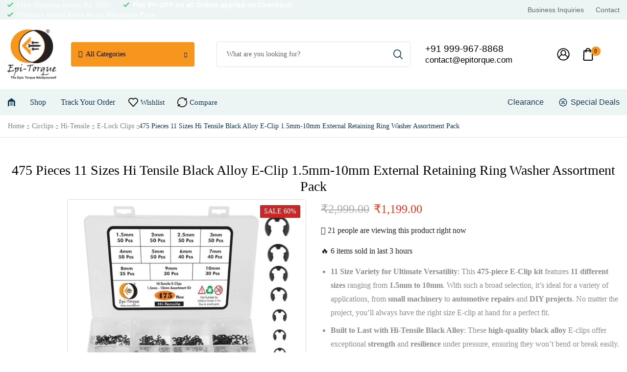

--- FILE ---
content_type: text/html; charset=UTF-8
request_url: https://epitorque.com/product/475-pieces-11-sizes-hi-tensile-black-alloy-e-clip-1-5mm-10mm-external-retaining-ring-washer-assortment-pack/
body_size: 61579
content:
<!DOCTYPE html><html lang="en-US" xmlns="http://www.w3.org/1999/xhtml" prefix="og: http://ogp.me/ns# fb: http://www.facebook.com/2008/fbml product: https://ogp.me/ns/product#" prefix="og: https://ogp.me/ns#" ><head><script data-no-optimize="1">var litespeed_docref=sessionStorage.getItem("litespeed_docref");litespeed_docref&&(Object.defineProperty(document,"referrer",{get:function(){return litespeed_docref}}),sessionStorage.removeItem("litespeed_docref"));</script> <meta charset="UTF-8" /><meta name="viewport" content="width=device-width, initial-scale=1.0, maximum-scale=1.0, user-scalable=0"/><meta property="og:site_name" content="EpiTorque" /><meta name="description" content="#Doityourself" /><meta property="og:image" content="https://epitorque.com/wp-content/uploads/2023/07/475-Pieces-11-Sizes-Hi-Tensile-Black-Alloy-E-Clip-1.5mm-10mm-External-Retaining-Ring-Washer-Assortment-Pack-1.jpg" /><meta property="og:url" content="https://epitorque.com/product/475-pieces-11-sizes-hi-tensile-black-alloy-e-clip-1-5mm-10mm-external-retaining-ring-washer-assortment-pack/" /><meta property="og:type" content="article" /><title>Buy 475 Pcs 11 Sizes Hi Tensile Black Alloy E-Clip 1.5mm-10mm Retaining Ring Assortment Pack</title><meta name="description" content="Built for industrial excellence, explore 475 pcs 11 sizes hi tensile black alloy E-clip retaining ring washer assortment pack (1.5mm-10mm). Ideal for industrial use. Durable and long-lasting finish."/><meta name="robots" content="follow, index, max-snippet:-1, max-video-preview:-1, max-image-preview:large"/><link rel="canonical" href="https://epitorque.com/product/475-pieces-11-sizes-hi-tensile-black-alloy-e-clip-1-5mm-10mm-external-retaining-ring-washer-assortment-pack/" /><meta property="og:locale" content="en_US" /><meta property="og:type" content="product" /><meta property="og:title" content="Buy 475 Pcs 11 Sizes Hi Tensile Black Alloy E-Clip 1.5mm-10mm Retaining Ring Assortment Pack" /><meta property="og:description" content="Built for industrial excellence, explore 475 pcs 11 sizes hi tensile black alloy E-clip retaining ring washer assortment pack (1.5mm-10mm). Ideal for industrial use. Durable and long-lasting finish." /><meta property="og:url" content="https://epitorque.com/product/475-pieces-11-sizes-hi-tensile-black-alloy-e-clip-1-5mm-10mm-external-retaining-ring-washer-assortment-pack/" /><meta property="og:site_name" content="EpiTorque #Doityourself" /><meta property="og:updated_time" content="2025-03-16T16:40:34+05:30" /><meta property="og:image" content="https://epitorque.com/wp-content/uploads/2023/07/475-Pieces-11-Sizes-Hi-Tensile-Black-Alloy-E-Clip-1.5mm-10mm-External-Retaining-Ring-Washer-Assortment-Pack-1.jpg" /><meta property="og:image:secure_url" content="https://epitorque.com/wp-content/uploads/2023/07/475-Pieces-11-Sizes-Hi-Tensile-Black-Alloy-E-Clip-1.5mm-10mm-External-Retaining-Ring-Washer-Assortment-Pack-1.jpg" /><meta property="og:image:width" content="1000" /><meta property="og:image:height" content="1000" /><meta property="og:image:alt" content="Hi Tensile Black Alloy E-Clips" /><meta property="og:image:type" content="image/jpeg" /><meta property="product:price:amount" content="1199" /><meta property="product:price:currency" content="INR" /><meta property="product:availability" content="instock" /><meta name="twitter:card" content="summary_large_image" /><meta name="twitter:title" content="Buy 475 Pcs 11 Sizes Hi Tensile Black Alloy E-Clip 1.5mm-10mm Retaining Ring Assortment Pack" /><meta name="twitter:description" content="Built for industrial excellence, explore 475 pcs 11 sizes hi tensile black alloy E-clip retaining ring washer assortment pack (1.5mm-10mm). Ideal for industrial use. Durable and long-lasting finish." /><meta name="twitter:image" content="https://epitorque.com/wp-content/uploads/2023/07/475-Pieces-11-Sizes-Hi-Tensile-Black-Alloy-E-Clip-1.5mm-10mm-External-Retaining-Ring-Washer-Assortment-Pack-1.jpg" /> <script type="application/ld+json" class="rank-math-schema">{"@context":"https://schema.org","@graph":[{"@type":"Place","@id":"https://epitorque.com/#place","geo":{"@type":"GeoCoordinates","latitude":"28.4433853","longitude":"77.0087358"},"hasMap":"https://www.google.com/maps/search/?api=1&amp;query=28.4433853,77.0087358","address":{"@type":"PostalAddress","streetAddress":"Shop No. 4, 2nd Floor,","addressLocality":"opp. D.A.V. School, Sector 10A","addressRegion":"Gurugram, Haryana","postalCode":"122001","addressCountry":"India"}},{"@type":"Organization","@id":"https://epitorque.com/#organization","name":"Epitome Marketing","url":"https://epitorque.com","sameAs":["https://www.facebook.com/EpiTorque"],"email":"contact@epitorque.com","address":{"@type":"PostalAddress","streetAddress":"Shop No. 4, 2nd Floor,","addressLocality":"opp. D.A.V. School, Sector 10A","addressRegion":"Gurugram, Haryana","postalCode":"122001","addressCountry":"India"},"logo":{"@type":"ImageObject","@id":"https://epitorque.com/#logo","url":"https://epitorque.com/wp-content/uploads/2023/07/Epi-Logo.png","contentUrl":"https://epitorque.com/wp-content/uploads/2023/07/Epi-Logo.png","caption":"EpiTorque #Doityourself","inLanguage":"en-US","width":"1500","height":"1200"},"contactPoint":[{"@type":"ContactPoint","telephone":"+91-99996 78868","contactType":"customer support"}],"location":{"@id":"https://epitorque.com/#place"}},{"@type":"WebSite","@id":"https://epitorque.com/#website","url":"https://epitorque.com","name":"EpiTorque #Doityourself","publisher":{"@id":"https://epitorque.com/#organization"},"inLanguage":"en-US"},{"@type":"ImageObject","@id":"https://epitorque.com/wp-content/uploads/2023/07/475-Pieces-11-Sizes-Hi-Tensile-Black-Alloy-E-Clip-1.5mm-10mm-External-Retaining-Ring-Washer-Assortment-Pack-1.jpg","url":"https://epitorque.com/wp-content/uploads/2023/07/475-Pieces-11-Sizes-Hi-Tensile-Black-Alloy-E-Clip-1.5mm-10mm-External-Retaining-Ring-Washer-Assortment-Pack-1.jpg","width":"1000","height":"1000","inLanguage":"en-US"},{"@type":"ItemPage","@id":"https://epitorque.com/product/475-pieces-11-sizes-hi-tensile-black-alloy-e-clip-1-5mm-10mm-external-retaining-ring-washer-assortment-pack/#webpage","url":"https://epitorque.com/product/475-pieces-11-sizes-hi-tensile-black-alloy-e-clip-1-5mm-10mm-external-retaining-ring-washer-assortment-pack/","name":"Buy 475 Pcs 11 Sizes Hi Tensile Black Alloy E-Clip 1.5mm-10mm Retaining Ring Assortment Pack","datePublished":"2023-07-30T10:45:05+05:30","dateModified":"2025-03-16T16:40:34+05:30","isPartOf":{"@id":"https://epitorque.com/#website"},"primaryImageOfPage":{"@id":"https://epitorque.com/wp-content/uploads/2023/07/475-Pieces-11-Sizes-Hi-Tensile-Black-Alloy-E-Clip-1.5mm-10mm-External-Retaining-Ring-Washer-Assortment-Pack-1.jpg"},"inLanguage":"en-US"},{"@type":"Product","name":"Buy 475 Pcs 11 Sizes Hi Tensile Black Alloy E-Clip 1.5mm-10mm Retaining Ring Assortment Pack","description":"Built for industrial excellence, explore 475 pcs 11 sizes hi tensile black alloy E-clip retaining ring washer assortment pack (1.5mm-10mm). Ideal for industrial use. Durable and long-lasting finish.","sku":"HTECLIP475","category":"Circlips","mainEntityOfPage":{"@id":"https://epitorque.com/product/475-pieces-11-sizes-hi-tensile-black-alloy-e-clip-1-5mm-10mm-external-retaining-ring-washer-assortment-pack/#webpage"},"weight":{"@type":"QuantitativeValue","unitCode":"KGM","value":"0.342"},"height":{"@type":"QuantitativeValue","unitCode":"CMT","value":"3.6"},"width":{"@type":"QuantitativeValue","unitCode":"CMT","value":"12.5"},"depth":{"@type":"QuantitativeValue","unitCode":"CMT","value":"19.8"},"image":[{"@type":"ImageObject","url":"https://epitorque.com/wp-content/uploads/2023/07/475-Pieces-11-Sizes-Hi-Tensile-Black-Alloy-E-Clip-1.5mm-10mm-External-Retaining-Ring-Washer-Assortment-Pack-1.jpg","height":"1000","width":"1000"},{"@type":"ImageObject","url":"https://epitorque.com/wp-content/uploads/2023/07/475-Pieces-11-Sizes-Hi-Tensile-Black-Alloy-E-Clip-1.5mm-10mm-External-Retaining-Ring-Washer-Assortment-Pack-2.jpg","height":"1000","width":"1000"},{"@type":"ImageObject","url":"https://epitorque.com/wp-content/uploads/2023/07/475-Pieces-11-Sizes-Hi-Tensile-Black-Alloy-E-Clip-1.5mm-10mm-External-Retaining-Ring-Washer-Assortment-Pack-3.jpg","height":"1000","width":"1000"},{"@type":"ImageObject","url":"https://epitorque.com/wp-content/uploads/2023/07/475-Pieces-11-Sizes-Hi-Tensile-Black-Alloy-E-Clip-1.5mm-10mm-External-Retaining-Ring-Washer-Assortment-Pack-4.jpg","height":"1000","width":"1000"},{"@type":"ImageObject","url":"https://epitorque.com/wp-content/uploads/2023/07/475-Pieces-11-Sizes-Hi-Tensile-Black-Alloy-E-Clip-1.5mm-10mm-External-Retaining-Ring-Washer-Assortment-Pack-5.jpg","height":"1000","width":"1000"},{"@type":"ImageObject","url":"https://epitorque.com/wp-content/uploads/2023/07/475-Pieces-11-Sizes-Hi-Tensile-Black-Alloy-E-Clip-1.5mm-10mm-External-Retaining-Ring-Washer-Assortment-Pack-6.jpg","height":"1000","width":"1000"},{"@type":"ImageObject","url":"https://epitorque.com/wp-content/uploads/2023/07/475-Pieces-11-Sizes-Hi-Tensile-Black-Alloy-E-Clip-1.5mm-10mm-External-Retaining-Ring-Washer-Assortment-Pack-7.jpg","height":"1000","width":"1000"},{"@type":"ImageObject","url":"https://epitorque.com/wp-content/uploads/2023/07/475-Pieces-11-Sizes-Hi-Tensile-Black-Alloy-E-Clip-1.5mm-10mm-External-Retaining-Ring-Washer-Assortment-Pack-8.jpg","height":"1000","width":"1000"},{"@type":"ImageObject","url":"https://epitorque.com/wp-content/uploads/2023/07/475-Pieces-11-Sizes-Hi-Tensile-Black-Alloy-E-Clip-1.5mm-10mm-External-Retaining-Ring-Washer-Assortment-Pack-9.jpg","height":"1000","width":"1000"}],"offers":{"@type":"Offer","price":"1199.00","priceCurrency":"INR","priceValidUntil":"2027-12-31","availability":"https://schema.org/InStock","itemCondition":"NewCondition","url":"https://epitorque.com/product/475-pieces-11-sizes-hi-tensile-black-alloy-e-clip-1-5mm-10mm-external-retaining-ring-washer-assortment-pack/","seller":{"@type":"Organization","@id":"https://epitorque.com/","name":"EpiTorque #Doityourself","url":"https://epitorque.com","logo":"https://epitorque.com/wp-content/uploads/2023/07/Epi-Logo.png"},"priceSpecification":{"price":"1199","priceCurrency":"INR","valueAddedTaxIncluded":"true"}},"@id":"https://epitorque.com/product/475-pieces-11-sizes-hi-tensile-black-alloy-e-clip-1-5mm-10mm-external-retaining-ring-washer-assortment-pack/#richSnippet"}]}</script> <link rel='dns-prefetch' href='//www.googletagmanager.com' /><link rel="alternate" type="application/rss+xml" title="EpiTorque &raquo; Feed" href="https://epitorque.com/feed/" /><link rel="alternate" type="application/rss+xml" title="EpiTorque &raquo; Comments Feed" href="https://epitorque.com/comments/feed/" /><link rel="alternate" type="application/rss+xml" title="EpiTorque &raquo; 475 Pieces 11 Sizes Hi Tensile Black Alloy E-Clip 1.5mm-10mm External Retaining Ring Washer Assortment Pack Comments Feed" href="https://epitorque.com/product/475-pieces-11-sizes-hi-tensile-black-alloy-e-clip-1-5mm-10mm-external-retaining-ring-washer-assortment-pack/feed/" /><link data-optimized="2" rel="stylesheet" href="https://epitorque.com/wp-content/litespeed/ucss/4967983f3502c6bc973d29a69d377b40.css?ver=12e77" /> <script type="litespeed/javascript" data-src="https://epitorque.com/wp-includes/js/jquery/jquery.min.js?ver=3.7.1" id="jquery-core-js"></script>  <script type="litespeed/javascript" data-src="https://www.googletagmanager.com/gtag/js?id=GT-PHPDSGVK" id="google_gtagjs-js"></script> <script id="google_gtagjs-js-after" type="litespeed/javascript">window.dataLayer=window.dataLayer||[];function gtag(){dataLayer.push(arguments)}
gtag("set","linker",{"domains":["epitorque.com"]});gtag("js",new Date());gtag("set","developer_id.dZTNiMT",!0);gtag("config","GT-PHPDSGVK",{"googlesitekit_post_type":"product"});window._googlesitekit=window._googlesitekit||{};window._googlesitekit.throttledEvents=[];window._googlesitekit.gtagEvent=(name,data)=>{var key=JSON.stringify({name,data});if(!!window._googlesitekit.throttledEvents[key]){return}window._googlesitekit.throttledEvents[key]=!0;setTimeout(()=>{delete window._googlesitekit.throttledEvents[key]},5);gtag("event",name,{...data,event_source:"site-kit"})}</script> <link rel="https://api.w.org/" href="https://epitorque.com/wp-json/" /><link rel="alternate" title="JSON" type="application/json" href="https://epitorque.com/wp-json/wp/v2/product/2944" /><link rel="EditURI" type="application/rsd+xml" title="RSD" href="https://epitorque.com/xmlrpc.php?rsd" /><meta name="generator" content="WordPress 6.8.3" /><link rel='shortlink' href='https://epitorque.com/?p=2944' /><meta name="generator" content="Site Kit by Google 1.154.0" /><link rel="prefetch" as="font" href="https://epitorque.com/wp-content/themes/xstore/fonts/xstore-icons-bold.woff?v=9.4.10" type="font/woff"><link rel="prefetch" as="font" href="https://epitorque.com/wp-content/themes/xstore/fonts/xstore-icons-bold.woff2?v=9.4.10" type="font/woff2">
<noscript><style>.woocommerce-product-gallery{ opacity: 1 !important; }</style></noscript><meta name="generator" content="Elementor 3.33.4; features: additional_custom_breakpoints; settings: css_print_method-external, google_font-enabled, font_display-swap"><link rel="icon" href="https://epitorque.com/wp-content/uploads/2023/07/cropped-epi-32x32.webp" sizes="32x32" /><link rel="icon" href="https://epitorque.com/wp-content/uploads/2023/07/cropped-epi-192x192.webp" sizes="192x192" /><link rel="apple-touch-icon" href="https://epitorque.com/wp-content/uploads/2023/07/cropped-epi-180x180.webp" /><meta name="msapplication-TileImage" content="https://epitorque.com/wp-content/uploads/2023/07/cropped-epi-270x270.webp" /><style id="kirki-inline-styles"></style></head><body class="wp-singular product-template-default single single-product postid-2944 wp-theme-xstore wp-child-theme-xstore-child theme-xstore woocommerce woocommerce-page woocommerce-no-js et_cart-type-1 et_b_dt_header-not-overlap et_b_mob_header-not-overlap breadcrumbs-type-left2  et-preloader-off et-catalog-off sticky-message-on et-secondary-menu-on et-secondary-visibility-on_hover et-enable-swatch elementor-default elementor-kit-8" data-mode="light"><div class="template-container"><div class="template-content"><div class="page-wrapper"><header id="header" class="site-header sticky"  data-type="sticky"><div class="header-wrapper"><div class="header-top-wrapper "><div class="header-top" data-title="Header top"><div class="et-row-container et-container"><div class="et-wrap-columns flex align-items-center"><div class="et_column et_col-xs-8 et_col-xs-offset-0"><div class="et_element et_b_header-html_block header-html_block1" ><div data-elementor-type="wp-post" data-elementor-id="365" class="elementor elementor-365"><section class="elementor-section elementor-top-section elementor-element elementor-element-20bb5d6 elementor-section-boxed elementor-section-height-default elementor-section-height-default" data-id="20bb5d6" data-element_type="section"><div class="elementor-container elementor-column-gap-no"><div class="elementor-column elementor-col-100 elementor-top-column elementor-element elementor-element-249703a" data-id="249703a" data-element_type="column"><div class="elementor-widget-wrap elementor-element-populated"><div class="elementor-element elementor-element-695009f elementor-widget elementor-widget-etheme_icon_list" data-id="695009f" data-element_type="widget" data-settings="{&quot;show_divider&quot;:&quot;yes&quot;}" data-widget_type="etheme_icon_list.default"><div class="elementor-widget-container"><div class="etheme-icon-list etheme-icon-list-inline"><div class="etheme-icon-list-item elementor-repeater-item-aee9cca has-divider">
<span class="etheme-icon-list-item-icon">
<span class="etheme-icon-list-item-icon-inner">
<svg xmlns="http://www.w3.org/2000/svg" width="12" height="10" viewBox="0 0 12 10" fill="none"><path d="M4 9.4L0 5.4L1.4 4L4 6.6L10.6 0L12 1.4L4 9.4Z" fill="#3EC063"></path></svg>                                        </span>
</span>
<span class="etheme-icon-list-item-text">
Free Shipping Above Rs. 500/-                            </span></div><div class="etheme-icon-list-item elementor-repeater-item-ffe6381 has-divider">
<span class="etheme-icon-list-item-icon">
<span class="etheme-icon-list-item-icon-inner">
<svg xmlns="http://www.w3.org/2000/svg" width="12" height="10" viewBox="0 0 12 10" fill="none"><path d="M4 9.4L0 5.4L1.4 4L4 6.6L10.6 0L12 1.4L4 9.4Z" fill="#3EC063"></path></svg>                                        </span>
</span>
<span class="etheme-icon-list-item-text">
<strong>Flat 5% OFF on all Orders applied on Checkout!</strong>                            </span></div><div class="etheme-icon-list-item elementor-repeater-item-781eafa">
<span class="etheme-icon-list-item-icon">
<span class="etheme-icon-list-item-icon-inner">
<svg xmlns="http://www.w3.org/2000/svg" width="12" height="10" viewBox="0 0 12 10" fill="none"><path d="M4 9.4L0 5.4L1.4 4L4 6.6L10.6 0L12 1.4L4 9.4Z" fill="#3EC063"></path></svg>                                        </span>
</span>
<span class="etheme-icon-list-item-text">
Premium Brand Items for an Affordable Price                            </span></div></div></div></div></div></div></div></section></div></div></div><div class="et_column et_col-xs-4 et_col-xs-offset-0"><div class="et_element et_b_header-html_block header-html_block2" ><div data-elementor-type="wp-post" data-elementor-id="399" class="elementor elementor-399"><section class="elementor-section elementor-top-section elementor-element elementor-element-af05e22 elementor-section-boxed elementor-section-height-default elementor-section-height-default" data-id="af05e22" data-element_type="section"><div class="elementor-container elementor-column-gap-no"><div class="elementor-column elementor-col-100 elementor-top-column elementor-element elementor-element-5bfcb2e" data-id="5bfcb2e" data-element_type="column"><div class="elementor-widget-wrap elementor-element-populated"><div class="elementor-element elementor-element-150514d elementor-icon-list--layout-inline elementor-align-right elementor-list-item-link-full_width elementor-widget elementor-widget-icon-list" data-id="150514d" data-element_type="widget" data-widget_type="icon-list.default"><div class="elementor-widget-container"><ul class="elementor-icon-list-items elementor-inline-items"><li class="elementor-icon-list-item elementor-inline-item">
<a href="https://epitorque.com/business-inquiries/" target="_blank"><span class="elementor-icon-list-text">Business Inquiries</span>
</a></li><li class="elementor-icon-list-item elementor-inline-item">
<a href="https://epitorque.com/contact-us/" target="_blank"><span class="elementor-icon-list-text">Contact</span>
</a></li></ul></div></div></div></div></div></section></div></div></div></div></div></div></div><div class="header-main-wrapper "><div class="header-main" data-title="Header main"><div class="et-row-container et-container"><div class="et-wrap-columns flex align-items-center"><div class="et_column et_col-xs-4 et_col-xs-offset-0 pos-static"><div class="et_element et_connect-block flex flex-row connect-block-element-2AhLr align-items-center justify-content-start"><div class="et_element et_b_header-logo align-start mob-align-center et_element-top-level" >
<a href="https://epitorque.com">
<span><img data-lazyloaded="1" src="[data-uri]" fetchpriority="high" width="912" height="932" data-src="https://epitorque.com/wp-content/uploads/2023/07/epi.webp" class="et_b_header-logo-img" alt="" data-srcset="https://epitorque.com/wp-content/uploads/2023/07/epi.webp " 2x decoding="async" /></span><span class="fixed"><img data-lazyloaded="1" src="[data-uri]" fetchpriority="high" width="912" height="932" data-src="https://epitorque.com/wp-content/uploads/2023/07/epi.webp" class="et_b_header-logo-img" alt="" data-srcset="https://epitorque.com/wp-content/uploads/2023/07/epi.webp " 2x decoding="async" /></span>
</a></div><div class="et_element et_b_header-menu flex align-items-center header-secondary-menu  et_element-top-level" ><div class="secondary-menu-wrapper"><div class="secondary-title"><div class="secondary-menu-toggle">
<span class="et-icon et-burger"></span></div>
<span>All Categories</span></div><div class="menu-main-container"><ul id="menu-all-departments" class="menu"><li id="menu-item-1982" class="menu-item menu-item-type-taxonomy menu-item-object-product_cat menu-item-1982 item-level-0 item-design-mega-menu columns-2 item-with-block menu-item-has-children menu-parent-item menu-item-ajax-dropdown"><a href="https://epitorque.com/product-category/bolts/" class="item-link">Bolts</a><div class="menu-static-block nav-sublist-dropdown"><div class="block-container container"><div class="et-load-block lazy-loading et-ajax-element type-menu_static_block_dropdown" data-type="menu_static_block_dropdown" data-extra="" data-element="block"><div class="et-loader no-lqip"><svg class="loader-circular" viewBox="25 25 50 50" width="30" height="30"><circle class="loader-path" cx="50" cy="50" r="20" fill="none" stroke-width="2" stroke-miterlimit="10"></circle></svg></div>
<span class="hidden et-element-args"><!--[if IE 6] --[et-ajax]--{"id":"1516","ajax":true}--[!et-ajax]-- ![endif]--></span></div></div></div></li><li id="menu-item-2017" class="menu-item menu-item-type-taxonomy menu-item-object-product_cat menu-item-2017 item-level-0 item-design-mega-menu columns-2 item-with-block menu-item-has-children menu-parent-item menu-item-ajax-dropdown"><a href="https://epitorque.com/product-category/screws/" class="item-link">Screws</a><div class="menu-static-block nav-sublist-dropdown"><div class="block-container container"><div class="et-load-block lazy-loading et-ajax-element type-menu_static_block_dropdown" data-type="menu_static_block_dropdown" data-extra="" data-element="block"><div class="et-loader no-lqip"><svg class="loader-circular" viewBox="25 25 50 50" width="30" height="30"><circle class="loader-path" cx="50" cy="50" r="20" fill="none" stroke-width="2" stroke-miterlimit="10"></circle></svg></div>
<span class="hidden et-element-args"><!--[if IE 6] --[et-ajax]--{"id":"2015","ajax":true}--[!et-ajax]-- ![endif]--></span></div></div></div></li><li id="menu-item-1984" class="menu-item menu-item-type-taxonomy menu-item-object-product_cat menu-item-1984 item-level-0 item-design-mega-menu columns-2 item-with-block menu-item-has-children menu-parent-item menu-item-ajax-dropdown"><a href="https://epitorque.com/product-category/nuts/" class="item-link">Nuts</a><div class="menu-static-block nav-sublist-dropdown"><div class="block-container container"><div class="et-load-block lazy-loading et-ajax-element type-menu_static_block_dropdown" data-type="menu_static_block_dropdown" data-extra="" data-element="block"><div class="et-loader no-lqip"><svg class="loader-circular" viewBox="25 25 50 50" width="30" height="30"><circle class="loader-path" cx="50" cy="50" r="20" fill="none" stroke-width="2" stroke-miterlimit="10"></circle></svg></div>
<span class="hidden et-element-args"><!--[if IE 6] --[et-ajax]--{"id":"1517","ajax":true}--[!et-ajax]-- ![endif]--></span></div></div></div></li><li id="menu-item-1986" class="menu-item menu-item-type-taxonomy menu-item-object-product_cat menu-item-1986 item-level-0 item-design-mega-menu columns-2 item-with-block menu-item-has-children menu-parent-item menu-item-ajax-dropdown"><a href="https://epitorque.com/product-category/washers/" class="item-link">Washers</a><div class="menu-static-block nav-sublist-dropdown"><div class="block-container container"><div class="et-load-block lazy-loading et-ajax-element type-menu_static_block_dropdown" data-type="menu_static_block_dropdown" data-extra="" data-element="block"><div class="et-loader no-lqip"><svg class="loader-circular" viewBox="25 25 50 50" width="30" height="30"><circle class="loader-path" cx="50" cy="50" r="20" fill="none" stroke-width="2" stroke-miterlimit="10"></circle></svg></div>
<span class="hidden et-element-args"><!--[if IE 6] --[et-ajax]--{"id":"1513","ajax":true}--[!et-ajax]-- ![endif]--></span></div></div></div></li><li id="menu-item-1983" class="menu-item menu-item-type-taxonomy menu-item-object-product_cat current-product-ancestor current-menu-parent current-product-parent menu-item-1983 item-level-0 item-design-mega-menu columns-2 item-with-block menu-item-has-children menu-parent-item menu-item-ajax-dropdown"><a href="https://epitorque.com/product-category/circlips/" class="item-link">Circlips</a><div class="menu-static-block nav-sublist-dropdown"><div class="block-container container"><div class="et-load-block lazy-loading et-ajax-element type-menu_static_block_dropdown" data-type="menu_static_block_dropdown" data-extra="" data-element="block"><div class="et-loader no-lqip"><svg class="loader-circular" viewBox="25 25 50 50" width="30" height="30"><circle class="loader-path" cx="50" cy="50" r="20" fill="none" stroke-width="2" stroke-miterlimit="10"></circle></svg></div>
<span class="hidden et-element-args"><!--[if IE 6] --[et-ajax]--{"id":"1876","ajax":true}--[!et-ajax]-- ![endif]--></span></div></div></div></li></ul></div></div></div></div></div><div class="et_column et_col-xs-4 et_col-xs-offset-0"><div class="et_element et_b_header-search flex align-items-center   et-content-right justify-content-center mob-justify-content- flex-basis-full et_element-top-level et-content-dropdown" ><form action="https://epitorque.com/" role="search" data-min="3" data-per-page="100"
class="ajax-search-form  ajax-with-suggestions input-input " method="get"><div class="input-row flex align-items-center et-overflow-hidden" data-search-mode="dark">
<label class="screen-reader-text" for="et_b-header-search-input-12">Search input</label>
<input type="text" value=""
placeholder="What are you looking for?" autocomplete="off" class="form-control" id="et_b-header-search-input-12" name="s">
<input type="hidden" name="post_type" value="product">
<input type="hidden" name="et_search" value="true">
<span class="buttons-wrapper flex flex-nowrap pos-relative">
<span class="clear flex-inline justify-content-center align-items-center pointer">
<span class="et_b-icon">
<svg xmlns="http://www.w3.org/2000/svg" width=".7em" height=".7em" viewBox="0 0 24 24"><path d="M13.056 12l10.728-10.704c0.144-0.144 0.216-0.336 0.216-0.552 0-0.192-0.072-0.384-0.216-0.528-0.144-0.12-0.336-0.216-0.528-0.216 0 0 0 0 0 0-0.192 0-0.408 0.072-0.528 0.216l-10.728 10.728-10.704-10.728c-0.288-0.288-0.768-0.288-1.056 0-0.168 0.144-0.24 0.336-0.24 0.528 0 0.216 0.072 0.408 0.216 0.552l10.728 10.704-10.728 10.704c-0.144 0.144-0.216 0.336-0.216 0.552s0.072 0.384 0.216 0.528c0.288 0.288 0.768 0.288 1.056 0l10.728-10.728 10.704 10.704c0.144 0.144 0.336 0.216 0.528 0.216s0.384-0.072 0.528-0.216c0.144-0.144 0.216-0.336 0.216-0.528s-0.072-0.384-0.216-0.528l-10.704-10.704z"></path></svg>
</span>
</span>
<button type="submit" class="search-button flex justify-content-center align-items-center pointer" aria-label="Search button">
<span class="et_b-loader"></span>
<svg version="1.1" xmlns="http://www.w3.org/2000/svg" width="1em" height="1em" viewBox="0 0 24 24"><path d="M23.64 22.176l-5.736-5.712c1.44-1.8 2.232-4.032 2.232-6.336 0-5.544-4.512-10.032-10.032-10.032s-10.008 4.488-10.008 10.008c-0.024 5.568 4.488 10.056 10.032 10.056 2.328 0 4.512-0.792 6.336-2.256l5.712 5.712c0.192 0.192 0.456 0.312 0.72 0.312 0.24 0 0.504-0.096 0.672-0.288 0.192-0.168 0.312-0.384 0.336-0.672v-0.048c0.024-0.288-0.096-0.552-0.264-0.744zM18.12 10.152c0 4.392-3.6 7.992-8.016 7.992-4.392 0-7.992-3.6-7.992-8.016 0-4.392 3.6-7.992 8.016-7.992 4.392 0 7.992 3.6 7.992 8.016z"></path></svg>                    <span class="screen-reader-text">Search</span></button>
</span></div><div class="ajax-results-wrapper"></div></form></div></div><div class="et_column et_col-xs-2 et_col-xs-offset-0"><div class="et_element et_b_header-html_block header-html_block4" ><div data-elementor-type="wp-post" data-elementor-id="1264" class="elementor elementor-1264"><section class="elementor-section elementor-top-section elementor-element elementor-element-27a149c elementor-section-boxed elementor-section-height-default elementor-section-height-default" data-id="27a149c" data-element_type="section" data-settings="{&quot;background_background&quot;:&quot;classic&quot;}"><div class="elementor-container elementor-column-gap-no"><div class="elementor-column elementor-col-100 elementor-top-column elementor-element elementor-element-325073a" data-id="325073a" data-element_type="column"><div class="elementor-widget-wrap elementor-element-populated"><div class="elementor-element elementor-element-ddae942 elementor-align-left elementor-widget elementor-widget-etheme_icon_box" data-id="ddae942" data-element_type="widget" data-widget_type="etheme_icon_box.default"><div class="elementor-widget-container"><div class="etheme-icon-box etheme-icon-box-icon-position-top"><div class="etheme-icon-box-icon etheme-icon-box-icon-type-icon"></div><div class="etheme-icon-box-content"><h3 class="etheme-icon-box-title">
<span>+91 999-967-8868</span></h3><p class="etheme-icon-box-description">
contact@epitorque.com</p></div></div></div></div></div></div></div></section></div></div></div><div class="et_column et_col-xs-2 et_col-xs-offset-0 pos-static"><div class="et_element et_connect-block flex flex-row connect-block-element-x3Nlt align-items-center justify-content-end"><div class="et_element et_b_header-account flex align-items-center  login-link account-type1 et-content-right et-off-canvas et-off-canvas-wide et-content_toggle et_element-top-level" >
<a href="https://epitorque.com/my-account/"
class=" flex full-width align-items-center  justify-content-start mob-justify-content-start et-toggle">
<span class="flex-inline justify-content-center align-items-center flex-wrap"><span class="et_b-icon">
<svg xmlns="http://www.w3.org/2000/svg" width="1em" height="1em" viewBox="0 0 27 26" fill="none">
<path d="M13.5 0C6.3 0 0.5 5.8 0.5 13C0.5 16 1.5 18.9 3.4 21.2L3.5 21.3C4.8 22.9 6.5 24.2 8.5 25C8.7 25.1 8.8 25.1 9 25.2L9.2 25.3C9.3 25.3 9.5 25.4 9.6 25.4L9.9 25.5C10 25.5 10.1 25.6 10.3 25.6L10.6 25.7C10.7 25.7 10.8 25.8 10.9 25.8C11 25.8 11.1 25.9 11.3 25.9H11.5C11.6 25.9 11.7 25.9 11.9 26H12.2C12.4 26 12.5 26 12.8 26H12.9C13.1 26 13.4 26 13.6 26C13.8 26 14.1 26 14.3 26H14.5C14.7 26 14.8 26 15 26H15.2H15.3C15.4 26 15.5 26 15.7 26L16 25.9C16.1 25.9 16.2 25.9 16.4 25.8L17 25.6C17.1 25.6 17.2 25.5 17.4 25.5L17.7 25.4C17.8 25.4 18 25.3 18.1 25.3L18.3 25.2C18.5 25.1 18.6 25.1 18.8 25C20.7 24.2 22.4 22.9 23.7 21.3L23.8 21.2C25.7 18.9 26.7 16 26.7 13C26.5 5.8 20.7 0 13.5 0ZM17.6 9.7C17.6 11.1 16.9 12.3 15.8 13.1C15.7 13.2 15.5 13.3 15.3 13.4C14.2 13.9 13 13.9 11.8 13.4C11.6 13.3 11.5 13.2 11.4 13.1C10.2 12.3 9.5 11.1 9.5 9.7C9.5 7.5 11.3 5.6 13.6 5.6C15.7 5.6 17.6 7.4 17.6 9.7ZM18 13.5C18.9 12.4 19.4 11.1 19.4 9.7C19.4 6.4 16.7 3.8 13.5 3.8C10.3 3.8 7.6 6.4 7.6 9.7C7.6 11.1 8.1 12.5 9 13.5C6.7 14.6 5 16.4 3.9 18.7C2.9 17 2.4 15 2.4 13C2.4 6.9 7.4 1.9 13.5 1.9C19.6 1.9 24.6 6.9 24.6 13C24.6 15 24.1 17 23 18.7C22 16.4 20.3 14.6 18 13.5ZM9.2 23.3C9 23.2 8.8 23.1 8.7 23C7.4 22.4 6.3 21.5 5.3 20.4C6.1 17.8 8.1 15.7 10.7 14.8L10.8 14.9C10.9 15 11.1 15 11.2 15.1C11.3 15.1 11.4 15.2 11.6 15.3C12.9 15.8 14.2 15.8 15.6 15.3C15.7 15.3 15.8 15.2 15.9 15.2C16 15.1 16.2 15.1 16.3 15L16.4 14.9C19 15.8 21 17.9 21.8 20.5C20.8 21.6 19.7 22.4 18.4 23.1C18.3 23.2 18.1 23.2 18 23.3H17.9C17.8 23.4 17.6 23.4 17.5 23.5L15.9 23.9C15.8 23.9 15.7 23.9 15.5 24H15.3C15.2 24 15.1 24 14.9 24H14.7C14.6 24 14.4 24 14.2 24H14.1C13.7 24 13.3 24 12.9 24H12.7C12.6 24 12.4 24 12.3 24H12.1C12 24 11.9 24 11.8 24L11.2 23.9L9.6 23.4C9.5 23.4 9.3 23.3 9.2 23.3Z" fill="currentColor"></path>
</svg>					</span>
</span>
</a><div class="header-account-content et-mini-content">
<span class="et-toggle pos-absolute et-close full-right top">
<svg xmlns="http://www.w3.org/2000/svg" width="0.8em" height="0.8em" viewBox="0 0 24 24">
<path d="M13.056 12l10.728-10.704c0.144-0.144 0.216-0.336 0.216-0.552 0-0.192-0.072-0.384-0.216-0.528-0.144-0.12-0.336-0.216-0.528-0.216 0 0 0 0 0 0-0.192 0-0.408 0.072-0.528 0.216l-10.728 10.728-10.704-10.728c-0.288-0.288-0.768-0.288-1.056 0-0.168 0.144-0.24 0.336-0.24 0.528 0 0.216 0.072 0.408 0.216 0.552l10.728 10.704-10.728 10.704c-0.144 0.144-0.216 0.336-0.216 0.552s0.072 0.384 0.216 0.528c0.288 0.288 0.768 0.288 1.056 0l10.728-10.728 10.704 10.704c0.144 0.144 0.336 0.216 0.528 0.216s0.384-0.072 0.528-0.216c0.144-0.144 0.216-0.336 0.216-0.528s-0.072-0.384-0.216-0.528l-10.704-10.704z"></path>
</svg>
</span><div class="et-content"><div class="et-mini-content-head">
<a href="https://epitorque.com/my-account/"
class="account-type2 flex justify-content-center flex-wrap">
<span class="et_b-icon">
<svg xmlns="http://www.w3.org/2000/svg" width="1em" height="1em" viewBox="0 0 27 26" fill="none">
<path d="M13.5 0C6.3 0 0.5 5.8 0.5 13C0.5 16 1.5 18.9 3.4 21.2L3.5 21.3C4.8 22.9 6.5 24.2 8.5 25C8.7 25.1 8.8 25.1 9 25.2L9.2 25.3C9.3 25.3 9.5 25.4 9.6 25.4L9.9 25.5C10 25.5 10.1 25.6 10.3 25.6L10.6 25.7C10.7 25.7 10.8 25.8 10.9 25.8C11 25.8 11.1 25.9 11.3 25.9H11.5C11.6 25.9 11.7 25.9 11.9 26H12.2C12.4 26 12.5 26 12.8 26H12.9C13.1 26 13.4 26 13.6 26C13.8 26 14.1 26 14.3 26H14.5C14.7 26 14.8 26 15 26H15.2H15.3C15.4 26 15.5 26 15.7 26L16 25.9C16.1 25.9 16.2 25.9 16.4 25.8L17 25.6C17.1 25.6 17.2 25.5 17.4 25.5L17.7 25.4C17.8 25.4 18 25.3 18.1 25.3L18.3 25.2C18.5 25.1 18.6 25.1 18.8 25C20.7 24.2 22.4 22.9 23.7 21.3L23.8 21.2C25.7 18.9 26.7 16 26.7 13C26.5 5.8 20.7 0 13.5 0ZM17.6 9.7C17.6 11.1 16.9 12.3 15.8 13.1C15.7 13.2 15.5 13.3 15.3 13.4C14.2 13.9 13 13.9 11.8 13.4C11.6 13.3 11.5 13.2 11.4 13.1C10.2 12.3 9.5 11.1 9.5 9.7C9.5 7.5 11.3 5.6 13.6 5.6C15.7 5.6 17.6 7.4 17.6 9.7ZM18 13.5C18.9 12.4 19.4 11.1 19.4 9.7C19.4 6.4 16.7 3.8 13.5 3.8C10.3 3.8 7.6 6.4 7.6 9.7C7.6 11.1 8.1 12.5 9 13.5C6.7 14.6 5 16.4 3.9 18.7C2.9 17 2.4 15 2.4 13C2.4 6.9 7.4 1.9 13.5 1.9C19.6 1.9 24.6 6.9 24.6 13C24.6 15 24.1 17 23 18.7C22 16.4 20.3 14.6 18 13.5ZM9.2 23.3C9 23.2 8.8 23.1 8.7 23C7.4 22.4 6.3 21.5 5.3 20.4C6.1 17.8 8.1 15.7 10.7 14.8L10.8 14.9C10.9 15 11.1 15 11.2 15.1C11.3 15.1 11.4 15.2 11.6 15.3C12.9 15.8 14.2 15.8 15.6 15.3C15.7 15.3 15.8 15.2 15.9 15.2C16 15.1 16.2 15.1 16.3 15L16.4 14.9C19 15.8 21 17.9 21.8 20.5C20.8 21.6 19.7 22.4 18.4 23.1C18.3 23.2 18.1 23.2 18 23.3H17.9C17.8 23.4 17.6 23.4 17.5 23.5L15.9 23.9C15.8 23.9 15.7 23.9 15.5 24H15.3C15.2 24 15.1 24 14.9 24H14.7C14.6 24 14.4 24 14.2 24H14.1C13.7 24 13.3 24 12.9 24H12.7C12.6 24 12.4 24 12.3 24H12.1C12 24 11.9 24 11.8 24L11.2 23.9L9.6 23.4C9.5 23.4 9.3 23.3 9.2 23.3Z" fill="currentColor"></path>
</svg>                        </span><span class="et-element-label pos-relative inline-block">
My Account                        </span>
</a></div><div class="et_b-tabs-wrapper"><div class="et_b-tabs">
<span class="et-tab active" data-tab="login">
Login                        </span>
<span class="et-tab" data-tab="register">
Register                        </span></div><form class="woocommerce-form woocommerce-form-login login et_b-tab-content active" data-tab-name="login" autocomplete="off" method="post"
action="https://epitorque.com/my-account/"><p class="woocommerce-form-row woocommerce-form-row--wide form-row form-row-wide">
<label for="username">Username or email                                    &nbsp;<span class="required">*</span></label>
<input type="text" title="username"
class="woocommerce-Input woocommerce-Input--text input-text"
name="username" id="username"
value=""/></p><p class="woocommerce-form-row woocommerce-form-row--wide form-row form-row-wide">
<label for="password">Password&nbsp;<span
class="required">*</span></label>
<input class="woocommerce-Input woocommerce-Input--text input-text" type="password"
name="password" id="password" autocomplete="current-password"/></p>
<a href="https://epitorque.com/my-account/lost-password/"
class="lost-password">Lost password?</a><p>
<label for="rememberme"
class="woocommerce-form__label woocommerce-form__label-for-checkbox inline">
<input class="woocommerce-form__input woocommerce-form__input-checkbox"
name="rememberme" type="checkbox" id="rememberme" value="forever"/>
<span>Remember Me</span>
</label></p><p class="login-submit">
<input type="hidden" id="woocommerce-login-nonce" name="woocommerce-login-nonce" value="c46c780c96" /><input type="hidden" name="_wp_http_referer" value="/product/475-pieces-11-sizes-hi-tensile-black-alloy-e-clip-1-5mm-10mm-external-retaining-ring-washer-assortment-pack/" />                                <button type="submit" class="woocommerce-Button button" name="login"
value="Log in">Log in</button></p></form><form method="post" autocomplete="off"
class="woocommerce-form woocommerce-form-register et_b-tab-content register"
data-tab-name="register"                                   action="https://epitorque.com/my-account/"><p class="woocommerce-form-row woocommerce-form-row--wide form-row-wide">
<label for="reg_email">Email address                                        &nbsp;<span class="required">*</span></label>
<input type="email" class="woocommerce-Input woocommerce-Input--text input-text"
name="email" id="reg_email" autocomplete="email"
value=""/></p><p>A password will be sent to your email address.</p>
<wc-order-attribution-inputs></wc-order-attribution-inputs><div class="woocommerce-privacy-policy-text"><p>Your personal data will be used to support your experience throughout this website, to manage access to your account, and for other purposes described in our <a href="https://epitorque.com/privacy-policy/" class="woocommerce-privacy-policy-link" target="_blank">privacy policy</a>.</p></div><p class="woocommerce-FormRow">
<input type="hidden" id="woocommerce-register-nonce" name="woocommerce-register-nonce" value="fd2bbebf48" />                                    <input type="hidden" name="_wp_http_referer"
value="https://epitorque.com/my-account/">
<button type="submit" class="woocommerce-Button button" name="register"
value="Register">Register</button></p></form></div></div></div></div><span class="et_connect-block-sep"></span><div class="et_element et_b_header-cart  flex align-items-center cart-type1  et-quantity-top et-content-right et-off-canvas et-off-canvas-wide et-content_toggle et_element-top-level" >
<a href="https://epitorque.com/cart/" class=" flex flex-wrap full-width align-items-center  justify-content-start mob-justify-content-end et-toggle currentColor">
<span class="flex-inline justify-content-center align-items-center
">
<span class="et_b-icon">
<span class="et-svg"><svg xmlns="http://www.w3.org/2000/svg" width="1em" height="1em" viewBox="0 0 24 24"><path d="M20.304 5.544v0c-0.024-0.696-0.576-1.224-1.272-1.224h-2.304c-0.288-2.424-2.304-4.248-4.728-4.248-2.448 0-4.464 1.824-4.728 4.248h-2.28c-0.696 0-1.272 0.576-1.272 1.248l-0.624 15.936c-0.024 0.648 0.192 1.272 0.624 1.728 0.432 0.48 1.008 0.72 1.68 0.72h13.176c0.624 0 1.2-0.24 1.68-0.72 0.408-0.456 0.624-1.056 0.624-1.704l-0.576-15.984zM9.12 4.296c0.288-1.344 1.464-2.376 2.88-2.376s2.592 1.032 2.88 2.4l-5.76-0.024zM8.184 8.664c0.528 0 0.936-0.408 0.936-0.936v-1.536h5.832v1.536c0 0.528 0.408 0.936 0.936 0.936s0.936-0.408 0.936-0.936v-1.536h1.68l0.576 15.336c-0.024 0.144-0.072 0.288-0.168 0.384s-0.216 0.144-0.312 0.144h-13.2c-0.12 0-0.24-0.048-0.336-0.144-0.072-0.072-0.12-0.192-0.096-0.336l0.6-15.384h1.704v1.536c-0.024 0.528 0.384 0.936 0.912 0.936z"></path></svg></span>							        <span class="et-cart-quantity et-quantity count-0">
0            </span>
</span>
<span class="et-cart-total et-total mob-hide">
<span class="et-cart-total-inner">
<span class="woocommerce-Price-amount amount"><bdi><span class="woocommerce-Price-currencySymbol">&#8377;</span>0.00</bdi></span>            </span>
</span>
</span>
</a>
<span class="et-cart-quantity et-quantity count-0">
0            </span><div class="et-mini-content">
<span class="et-toggle pos-absolute et-close full-right top">
<svg xmlns="http://www.w3.org/2000/svg" width="0.8em" height="0.8em" viewBox="0 0 24 24">
<path d="M13.056 12l10.728-10.704c0.144-0.144 0.216-0.336 0.216-0.552 0-0.192-0.072-0.384-0.216-0.528-0.144-0.12-0.336-0.216-0.528-0.216 0 0 0 0 0 0-0.192 0-0.408 0.072-0.528 0.216l-10.728 10.728-10.704-10.728c-0.288-0.288-0.768-0.288-1.056 0-0.168 0.144-0.24 0.336-0.24 0.528 0 0.216 0.072 0.408 0.216 0.552l10.728 10.704-10.728 10.704c-0.144 0.144-0.216 0.336-0.216 0.552s0.072 0.384 0.216 0.528c0.288 0.288 0.768 0.288 1.056 0l10.728-10.728 10.704 10.704c0.144 0.144 0.336 0.216 0.528 0.216s0.384-0.072 0.528-0.216c0.144-0.144 0.216-0.336 0.216-0.528s-0.072-0.384-0.216-0.528l-10.704-10.704z"></path>
</svg>
</span><div class="et-content"><div class="et-mini-content-head">
<a href="https://epitorque.com/cart/"
class="cart-type2 flex justify-content-center flex-wrap top">
<span class="et_b-icon">
<span class="et-svg"><svg xmlns="http://www.w3.org/2000/svg" width="1em" height="1em" viewBox="0 0 24 24"><path d="M20.304 5.544v0c-0.024-0.696-0.576-1.224-1.272-1.224h-2.304c-0.288-2.424-2.304-4.248-4.728-4.248-2.448 0-4.464 1.824-4.728 4.248h-2.28c-0.696 0-1.272 0.576-1.272 1.248l-0.624 15.936c-0.024 0.648 0.192 1.272 0.624 1.728 0.432 0.48 1.008 0.72 1.68 0.72h13.176c0.624 0 1.2-0.24 1.68-0.72 0.408-0.456 0.624-1.056 0.624-1.704l-0.576-15.984zM9.12 4.296c0.288-1.344 1.464-2.376 2.88-2.376s2.592 1.032 2.88 2.4l-5.76-0.024zM8.184 8.664c0.528 0 0.936-0.408 0.936-0.936v-1.536h5.832v1.536c0 0.528 0.408 0.936 0.936 0.936s0.936-0.408 0.936-0.936v-1.536h1.68l0.576 15.336c-0.024 0.144-0.072 0.288-0.168 0.384s-0.216 0.144-0.312 0.144h-13.2c-0.12 0-0.24-0.048-0.336-0.144-0.072-0.072-0.12-0.192-0.096-0.336l0.6-15.384h1.704v1.536c-0.024 0.528 0.384 0.936 0.912 0.936z"></path></svg></span>        <span class="et-cart-quantity et-quantity count-0">
0            </span>
</span>
<span class="et-element-label pos-relative inline-block">
Shopping Cart                                </span>
</a></div><div class="widget woocommerce widget_shopping_cart"><div class="widget_shopping_cart_content"></div></div><div class="woocommerce-mini-cart__footer-wrapper"><div class="product_list-popup-footer-inner"  style="display: none;"><div class="cart-popup-footer">
<a href="https://epitorque.com/cart/"
class="btn-view-cart wc-forward">Shopping cart                     (0)</a><div class="cart-widget-subtotal woocommerce-mini-cart__total total"
data-amount="0">
<span class="small-h">Subtotal:</span> <span class="big-coast"><span class="woocommerce-Price-amount amount"><bdi><span class="woocommerce-Price-currencySymbol">&#8377;</span>0.00</bdi></span></span></div></div><p class="buttons mini-cart-buttons">
<a href="https://epitorque.com/cart/" class="button wc-forward">View cart</a><a href="https://epitorque.com/checkout/" class="button btn-checkout wc-forward">Checkout</a></p></div><div class="woocommerce-mini-cart__footer et-cart-progress flex justify-content-start align-items-center" data-percent-sold="0">
<span class="et-cart-in-progress"><span class="et_b-icon et-icon et-delivery"></span><span>Spend <span class="et-cart-progress-amount" data-amount="500" data-currency="&#8377;"><span class="woocommerce-Price-amount amount"><bdi><span class="woocommerce-Price-currencySymbol">&#8377;</span>500.00</bdi></span></span> to get free shipping</span></span>
<span class="et-cart-progress-success"><span class="et_b-icon et-icon et-star"></span><span>Congratulations! You've got free shipping.</span></span>
<progress class="et_cart-progress-bar" max="100" value="0"></progress></div><div class="woocommerce-mini-cart__footer flex justify-content-center align-items-center "> <strong>Flat 5% OFF on all Orders applied on Checkout!</strong></div></div></div></div></div></div></div></div></div></div></div><div class="header-bottom-wrapper sticky"><div class="header-bottom" data-title="Header bottom"><div class="et-row-container et-container"><div class="et-wrap-columns flex align-items-center"><div class="et_column et_col-xs-8 et_col-xs-offset-0 pos-static"><div class="et_element et_connect-block flex flex-row connect-block-element-bdVaf align-items-center justify-content-start"><div class="et_element et_b_header-menu header-main-menu flex align-items-center menu-items-underline  justify-content-start et_element-top-level" ><div class="menu-main-container"><ul id="menu-main-menu" class="menu"><li id="menu-item-1734" class="menu-item menu-item-type-post_type menu-item-object-page menu-item-home menu-item-1734 item-level-0 item-design-dropdown columns-2 menu-disable_title"><a href="https://epitorque.com/" class="item-link type-img position-left-center"><img data-lazyloaded="1" src="[data-uri]" width="15" height="18" data-src="https://epitorque.com/wp-content/uploads/2023/02/Vector-1.png" class="attachment-thumb size-thumb" alt="" decoding="async" /></a></li><li id="menu-item-1866" class="menu-item menu-item-type-post_type menu-item-object-page current_page_parent menu-item-1866 item-level-0 item-design-dropdown"><a href="https://epitorque.com/shop/" class="item-link">Shop</a></li><li id="menu-item-1867" class="menu-item menu-item-type-post_type menu-item-object-page menu-item-1867 item-level-0 item-design-dropdown"><a href="https://epitorque.com/track-order/" class="item-link">Track Your Order</a></li></ul></div></div><div class="et_element et_b_header-wishlist  flex align-items-center wishlist-type1  et-content-right et-off-canvas et-off-canvas-wide et-content_toggle et_element-top-level" >
<a href="https://epitorque.com/my-account/?et-wishlist-page" class=" flex flex-wrap full-width align-items-center  justify-content-start mob-justify-content-start et-toggle currentColor">
<span class="flex-inline justify-content-center align-items-center flex-wrap">
<span class="et_b-icon">
<span class="et-svg"><svg xmlns="http://www.w3.org/2000/svg" width="1em" height="1em" viewBox="0 0 24 24"><path d="M23.928 7.656c-0.264-3.528-3.264-6.36-6.792-6.456-1.872-0.072-3.768 0.672-5.136 1.992-1.392-1.344-3.24-2.064-5.136-1.992-3.528 0.096-6.528 2.928-6.792 6.456-0.024 0.288-0.024 0.624-0.024 0.912 0.048 1.272 0.6 2.544 1.512 3.576l9.168 10.152c0.312 0.36 0.792 0.552 1.272 0.552 0.456 0 0.936-0.192 1.296-0.552l9.144-10.152c0.912-1.008 1.44-2.256 1.512-3.576 0-0.312 0-0.624-0.024-0.912zM21.96 8.448c-0.048 0.864-0.408 1.68-1.008 2.328l-8.952 9.96-8.976-9.96c-0.6-0.672-0.96-1.488-1.008-2.304 0-0.24 0-0.456 0.024-0.672 0.192-2.52 2.328-4.56 4.848-4.632h0.168c1.632 0 3.168 0.792 4.104 2.112 0.192 0.264 0.48 0.408 0.816 0.408s0.624-0.144 0.816-0.408c0.984-1.368 2.592-2.16 4.272-2.112 2.52 0.096 4.68 2.112 4.896 4.632 0 0.216 0 0.432 0 0.648z"></path></svg></span>                                            </span>
<span class="et-element-label inline-block mob-hide">
Wishlist                    </span>
</span>
</a>
<span class="et-wishlist-quantity et-quantity count-0">
0        </span><div class="et-mini-content">
<span class="et-toggle pos-absolute et-close full-right top">
<svg xmlns="http://www.w3.org/2000/svg" width="0.8em" height="0.8em" viewBox="0 0 24 24">
<path d="M13.056 12l10.728-10.704c0.144-0.144 0.216-0.336 0.216-0.552 0-0.192-0.072-0.384-0.216-0.528-0.144-0.12-0.336-0.216-0.528-0.216 0 0 0 0 0 0-0.192 0-0.408 0.072-0.528 0.216l-10.728 10.728-10.704-10.728c-0.288-0.288-0.768-0.288-1.056 0-0.168 0.144-0.24 0.336-0.24 0.528 0 0.216 0.072 0.408 0.216 0.552l10.728 10.704-10.728 10.704c-0.144 0.144-0.216 0.336-0.216 0.552s0.072 0.384 0.216 0.528c0.288 0.288 0.768 0.288 1.056 0l10.728-10.728 10.704 10.704c0.144 0.144 0.336 0.216 0.528 0.216s0.384-0.072 0.528-0.216c0.144-0.144 0.216-0.336 0.216-0.528s-0.072-0.384-0.216-0.528l-10.704-10.704z"></path>
</svg>
</span><div class="et-content"><div class="et-mini-content-head">
<a href="https://epitorque.com/my-account/?et-wishlist-page"
class="wishlist-type2 flex justify-content-center flex-wrap right">
<span class="et_b-icon">
<span class="et-svg"><svg xmlns="http://www.w3.org/2000/svg" width="1em" height="1em" viewBox="0 0 24 24"><path d="M23.928 7.656c-0.264-3.528-3.264-6.36-6.792-6.456-1.872-0.072-3.768 0.672-5.136 1.992-1.392-1.344-3.24-2.064-5.136-1.992-3.528 0.096-6.528 2.928-6.792 6.456-0.024 0.288-0.024 0.624-0.024 0.912 0.048 1.272 0.6 2.544 1.512 3.576l9.168 10.152c0.312 0.36 0.792 0.552 1.272 0.552 0.456 0 0.936-0.192 1.296-0.552l9.144-10.152c0.912-1.008 1.44-2.256 1.512-3.576 0-0.312 0-0.624-0.024-0.912zM21.96 8.448c-0.048 0.864-0.408 1.68-1.008 2.328l-8.952 9.96-8.976-9.96c-0.6-0.672-0.96-1.488-1.008-2.304 0-0.24 0-0.456 0.024-0.672 0.192-2.52 2.328-4.56 4.848-4.632h0.168c1.632 0 3.168 0.792 4.104 2.112 0.192 0.264 0.48 0.408 0.816 0.408s0.624-0.144 0.816-0.408c0.984-1.368 2.592-2.16 4.272-2.112 2.52 0.096 4.68 2.112 4.896 4.632 0 0.216 0 0.432 0 0.648z"></path></svg></span>        <span class="et-wishlist-quantity et-quantity count-0">
0        </span>
</span>
<span class="et-element-label pos-relative inline-block">
My Wishlist                            </span>
</a></div><div class="et_b_wishlist-dropdown product_list_widget cart_list"></div><div class="woocommerce-mini-cart__footer-wrapper"><div class="product_list-popup-footer-wrapper" style="display: none"><p class="buttons mini-cart-buttons">
<a href="https://epitorque.com/my-account/?et-wishlist-page"
class="button btn-view-wishlist wc-forward">View Wishlist</a>
<a href="https://epitorque.com/my-account/?et-wishlist-page"
class="button btn-checkout add-all-products">Add all to cart</a></p></div></div></div></div></div><div class="et_element et_b_header-compare  flex align-items-center compare-type1  et-content-right et-off-canvas et-off-canvas-wide et-content_toggle et_element-top-level" >
<a class=" flex flex-wrap full-width align-items-center  justify-content-start mob-justify-content-start et-toggle" href="https://epitorque.com/my-account/?et-compare-page">
<span class="flex-inline justify-content-center align-items-center flex-wrap">
<span class="et_b-icon">
<span class="et-svg"><svg xmlns="http://www.w3.org/2000/svg" width="1em" height="1em" viewBox="0 0 16 16"><path d="M0.896 11.056c0.048 0.016 0.080 0.016 0.128 0.016 0.112 0 0.224-0.048 0.288-0.064l0.032-0.016 0.016-0.016c0.288-0.144 0.384-0.48 0.256-0.784-1.040-2.976 0.208-6.32 2.96-7.952 1.52-0.896 3.248-1.152 4.976-0.736 1.312 0.32 2.544 1.056 3.36 2-0.4 0-1.024 0-1.296 0.016-0.16 0-0.592 0-0.688 0.432-0.048 0.176-0.016 0.368 0.080 0.512 0.096 0.128 0.224 0.192 0.368 0.208 0.768 0.048 2.704 0.064 2.784 0.064 0.096 0 0.112 0 0.224-0.016 0.16-0.032 0.304-0.144 0.384-0.24l0.016-0.016c0.048-0.080 0.112-0.208 0.112-0.208l0.080-0.352c0.144-0.64 0.384-1.616 0.448-2.16 0.064-0.464-0.192-0.624-0.384-0.688-0.224-0.080-0.544-0.048-0.736 0.432-0.096 0.256-0.224 0.864-0.304 1.264-1.040-1.2-2.528-2.112-4.128-2.496l-0.064-0.016c-2.016-0.496-4.128-0.16-5.968 0.944-3.696 2.256-4.496 6.496-3.376 9.536 0.064 0.16 0.24 0.304 0.432 0.336zM15.504 5.312c-0.064-0.16-0.24-0.304-0.432-0.336-0.16-0.048-0.32 0.016-0.416 0.048l-0.032 0.016-0.016 0.016c-0.288 0.144-0.384 0.48-0.256 0.784 1.040 2.976-0.208 6.32-2.96 7.952-1.52 0.896-3.248 1.152-4.976 0.736-1.312-0.32-2.544-1.056-3.36-2 0.4 0 1.024 0 1.296-0.016 0.16 0 0.592 0 0.688-0.432 0.048-0.176 0.016-0.368-0.080-0.512-0.096-0.128-0.224-0.192-0.368-0.208-0.768-0.048-2.704-0.064-2.784-0.064-0.096 0-0.112 0-0.224 0.016-0.16 0.032-0.304 0.144-0.384 0.24l-0.016 0.016c-0.048 0.080-0.128 0.224-0.128 0.224l-0.016 0.048c-0.144 0.592-0.432 1.84-0.528 2.464-0.064 0.464 0.192 0.624 0.4 0.688 0.224 0.064 0.544 0.032 0.736-0.464 0.096-0.256 0.224-0.864 0.304-1.264 1.040 1.2 2.528 2.112 4.144 2.512l0.064 0.016c0.608 0.144 1.216 0.224 1.824 0.224 1.44 0 2.864-0.4 4.144-1.168 3.696-2.24 4.496-6.496 3.376-9.536z"></path></svg></span>                                            </span>
<span class="et-element-label inline-block mob-hide">
Compare                    </span>
</span>
</a><span class="et-compare-quantity et-quantity count-0">
0        </span><div class="et-mini-content">
<span class="et-toggle pos-absolute et-close full-right top">
<svg xmlns="http://www.w3.org/2000/svg" width="0.8em" height="0.8em" viewBox="0 0 24 24">
<path d="M13.056 12l10.728-10.704c0.144-0.144 0.216-0.336 0.216-0.552 0-0.192-0.072-0.384-0.216-0.528-0.144-0.12-0.336-0.216-0.528-0.216 0 0 0 0 0 0-0.192 0-0.408 0.072-0.528 0.216l-10.728 10.728-10.704-10.728c-0.288-0.288-0.768-0.288-1.056 0-0.168 0.144-0.24 0.336-0.24 0.528 0 0.216 0.072 0.408 0.216 0.552l10.728 10.704-10.728 10.704c-0.144 0.144-0.216 0.336-0.216 0.552s0.072 0.384 0.216 0.528c0.288 0.288 0.768 0.288 1.056 0l10.728-10.728 10.704 10.704c0.144 0.144 0.336 0.216 0.528 0.216s0.384-0.072 0.528-0.216c0.144-0.144 0.216-0.336 0.216-0.528s-0.072-0.384-0.216-0.528l-10.704-10.704z"></path>
</svg>
</span><div class="et-content"><div class="et-mini-content-head">
<a href="https://epitorque.com/my-account/?et-compare-page"
class="compare-type2 flex justify-content-center flex-wrap right">
<span class="et_b-icon">
<span class="et-svg"><svg xmlns="http://www.w3.org/2000/svg" width="1em" height="1em" viewBox="0 0 16 16"><path d="M0.896 11.056c0.048 0.016 0.080 0.016 0.128 0.016 0.112 0 0.224-0.048 0.288-0.064l0.032-0.016 0.016-0.016c0.288-0.144 0.384-0.48 0.256-0.784-1.040-2.976 0.208-6.32 2.96-7.952 1.52-0.896 3.248-1.152 4.976-0.736 1.312 0.32 2.544 1.056 3.36 2-0.4 0-1.024 0-1.296 0.016-0.16 0-0.592 0-0.688 0.432-0.048 0.176-0.016 0.368 0.080 0.512 0.096 0.128 0.224 0.192 0.368 0.208 0.768 0.048 2.704 0.064 2.784 0.064 0.096 0 0.112 0 0.224-0.016 0.16-0.032 0.304-0.144 0.384-0.24l0.016-0.016c0.048-0.080 0.112-0.208 0.112-0.208l0.080-0.352c0.144-0.64 0.384-1.616 0.448-2.16 0.064-0.464-0.192-0.624-0.384-0.688-0.224-0.080-0.544-0.048-0.736 0.432-0.096 0.256-0.224 0.864-0.304 1.264-1.040-1.2-2.528-2.112-4.128-2.496l-0.064-0.016c-2.016-0.496-4.128-0.16-5.968 0.944-3.696 2.256-4.496 6.496-3.376 9.536 0.064 0.16 0.24 0.304 0.432 0.336zM15.504 5.312c-0.064-0.16-0.24-0.304-0.432-0.336-0.16-0.048-0.32 0.016-0.416 0.048l-0.032 0.016-0.016 0.016c-0.288 0.144-0.384 0.48-0.256 0.784 1.040 2.976-0.208 6.32-2.96 7.952-1.52 0.896-3.248 1.152-4.976 0.736-1.312-0.32-2.544-1.056-3.36-2 0.4 0 1.024 0 1.296-0.016 0.16 0 0.592 0 0.688-0.432 0.048-0.176 0.016-0.368-0.080-0.512-0.096-0.128-0.224-0.192-0.368-0.208-0.768-0.048-2.704-0.064-2.784-0.064-0.096 0-0.112 0-0.224 0.016-0.16 0.032-0.304 0.144-0.384 0.24l-0.016 0.016c-0.048 0.080-0.128 0.224-0.128 0.224l-0.016 0.048c-0.144 0.592-0.432 1.84-0.528 2.464-0.064 0.464 0.192 0.624 0.4 0.688 0.224 0.064 0.544 0.032 0.736-0.464 0.096-0.256 0.224-0.864 0.304-1.264 1.040 1.2 2.528 2.112 4.144 2.512l0.064 0.016c0.608 0.144 1.216 0.224 1.824 0.224 1.44 0 2.864-0.4 4.144-1.168 3.696-2.24 4.496-6.496 3.376-9.536z"></path></svg></span>        <span class="et-compare-quantity et-quantity count-0">
0        </span>
</span>
<span class="et-element-label pos-relative inline-block">
My compare                        </span>
</a></div><div class="et_b_compare-dropdown product_list_widget cart_list"></div><div class="woocommerce-mini-cart__footer-wrapper"><div class="product_list-popup-footer-wrapper" style="display: none"><p class="buttons mini-cart-buttons">
<a href="https://epitorque.com/my-account/?et-compare-page"
class="button btn-view-compare wc-forward">View Compare</a></p></div></div></div></div></div></div></div><div class="et_column et_col-xs-4 et_col-xs-offset-0"><div class="et_element et_b_header-html_block header-html_block3" ><div data-elementor-type="wp-post" data-elementor-id="426" class="elementor elementor-426"><section class="elementor-section elementor-top-section elementor-element elementor-element-d92d9a7 elementor-section-boxed elementor-section-height-default elementor-section-height-default" data-id="d92d9a7" data-element_type="section"><div class="elementor-container elementor-column-gap-no"><div class="elementor-column elementor-col-100 elementor-top-column elementor-element elementor-element-52d3430" data-id="52d3430" data-element_type="column"><div class="elementor-widget-wrap elementor-element-populated"><div class="elementor-element elementor-element-d1ae92f elementor-widget elementor-widget-etheme_icon_list" data-id="d1ae92f" data-element_type="widget" data-widget_type="etheme_icon_list.default"><div class="elementor-widget-container"><div class="etheme-icon-list etheme-icon-list-inline"><div class="etheme-icon-list-item elementor-repeater-item-823480e">
<a class="etheme-icon-list-item-text" href="#">
Clearance                             </a></div><div class="etheme-icon-list-item elementor-repeater-item-4a799da">
<span class="etheme-icon-list-item-icon">
<span class="etheme-icon-list-item-icon-inner">
<img data-lazyloaded="1" src="[data-uri]" width="18" height="18" data-src="https://epitorque.com/wp-content/uploads/2023/02/Icon-1.png" class="attachment-full size-full wp-image-433" alt="" />                                        </span>
</span>
<a class="etheme-icon-list-item-text" href="#">
Special Deals                            </a></div></div></div></div></div></div></div></section></div></div></div></div></div></div></div></div><div class="mobile-header-wrapper"><div class="header-main-wrapper sticky"><div class="header-main" data-title="Header main"><div class="et-row-container et-container"><div class="et-wrap-columns flex align-items-center"><div class="et_column et_col-xs-3 et_col-xs-offset-0 pos-static"><div class="et_element et_b_header-mobile-menu  static et-content_toggle et-off-canvas et-content-left toggles-by-arrow" data-item-click="item">
<span class="et-element-label-wrapper flex  justify-content-start mob-justify-content-start">
<span class="flex-inline align-items-center et-element-label pointer et-toggle valign-center" >
<span class="et_b-icon"><svg version="1.1" xmlns="http://www.w3.org/2000/svg" width="1em" height="1em" viewBox="0 0 24 24"><path d="M0.792 5.904h22.416c0.408 0 0.744-0.336 0.744-0.744s-0.336-0.744-0.744-0.744h-22.416c-0.408 0-0.744 0.336-0.744 0.744s0.336 0.744 0.744 0.744zM23.208 11.256h-22.416c-0.408 0-0.744 0.336-0.744 0.744s0.336 0.744 0.744 0.744h22.416c0.408 0 0.744-0.336 0.744-0.744s-0.336-0.744-0.744-0.744zM23.208 18.096h-22.416c-0.408 0-0.744 0.336-0.744 0.744s0.336 0.744 0.744 0.744h22.416c0.408 0 0.744-0.336 0.744-0.744s-0.336-0.744-0.744-0.744z"></path></svg></span>							</span>
</span><div class="et-mini-content">
<span class="et-toggle pos-absolute et-close full-left top">
<svg xmlns="http://www.w3.org/2000/svg" width="0.8em" height="0.8em" viewBox="0 0 24 24">
<path d="M13.056 12l10.728-10.704c0.144-0.144 0.216-0.336 0.216-0.552 0-0.192-0.072-0.384-0.216-0.528-0.144-0.12-0.336-0.216-0.528-0.216 0 0 0 0 0 0-0.192 0-0.408 0.072-0.528 0.216l-10.728 10.728-10.704-10.728c-0.288-0.288-0.768-0.288-1.056 0-0.168 0.144-0.24 0.336-0.24 0.528 0 0.216 0.072 0.408 0.216 0.552l10.728 10.704-10.728 10.704c-0.144 0.144-0.216 0.336-0.216 0.552s0.072 0.384 0.216 0.528c0.288 0.288 0.768 0.288 1.056 0l10.728-10.728 10.704 10.704c0.144 0.144 0.336 0.216 0.528 0.216s0.384-0.072 0.528-0.216c0.144-0.144 0.216-0.336 0.216-0.528s-0.072-0.384-0.216-0.528l-10.704-10.704z"></path>
</svg>
</span><div class="et-content mobile-menu-content children-align-inherit"><div class="et_element et_b_header-logo justify-content-center" >
<a href="https://epitorque.com">
<span><img data-lazyloaded="1" src="[data-uri]" fetchpriority="high" width="912" height="932" data-src="https://epitorque.com/wp-content/uploads/2023/07/epi.webp" class="et_b_header-logo-img" alt="" data-srcset="https://epitorque.com/wp-content/uploads/2023/07/epi.webp " 2x decoding="async" /></span>
</a></div><div class="et_element et_b_header-search flex align-items-center   et-content-right justify-content-center flex-basis-full et-content-dropdown" ><form action="https://epitorque.com/" role="search" data-min="3" data-per-page="100"
class="ajax-search-form  ajax-with-suggestions input-input " method="get"><div class="input-row flex align-items-center et-overflow-hidden" data-search-mode="dark">
<label class="screen-reader-text" for="et_b-header-search-input-93">Search input</label>
<input type="text" value=""
placeholder="What are you looking for?" autocomplete="off" class="form-control" id="et_b-header-search-input-93" name="s">
<input type="hidden" name="post_type" value="product">
<input type="hidden" name="et_search" value="true">
<span class="buttons-wrapper flex flex-nowrap pos-relative">
<span class="clear flex-inline justify-content-center align-items-center pointer">
<span class="et_b-icon">
<svg xmlns="http://www.w3.org/2000/svg" width=".7em" height=".7em" viewBox="0 0 24 24"><path d="M13.056 12l10.728-10.704c0.144-0.144 0.216-0.336 0.216-0.552 0-0.192-0.072-0.384-0.216-0.528-0.144-0.12-0.336-0.216-0.528-0.216 0 0 0 0 0 0-0.192 0-0.408 0.072-0.528 0.216l-10.728 10.728-10.704-10.728c-0.288-0.288-0.768-0.288-1.056 0-0.168 0.144-0.24 0.336-0.24 0.528 0 0.216 0.072 0.408 0.216 0.552l10.728 10.704-10.728 10.704c-0.144 0.144-0.216 0.336-0.216 0.552s0.072 0.384 0.216 0.528c0.288 0.288 0.768 0.288 1.056 0l10.728-10.728 10.704 10.704c0.144 0.144 0.336 0.216 0.528 0.216s0.384-0.072 0.528-0.216c0.144-0.144 0.216-0.336 0.216-0.528s-0.072-0.384-0.216-0.528l-10.704-10.704z"></path></svg>
</span>
</span>
<button type="submit" class="search-button flex justify-content-center align-items-center pointer" aria-label="Search button">
<span class="et_b-loader"></span>
<svg version="1.1" xmlns="http://www.w3.org/2000/svg" width="1em" height="1em" viewBox="0 0 24 24"><path d="M23.64 22.176l-5.736-5.712c1.44-1.8 2.232-4.032 2.232-6.336 0-5.544-4.512-10.032-10.032-10.032s-10.008 4.488-10.008 10.008c-0.024 5.568 4.488 10.056 10.032 10.056 2.328 0 4.512-0.792 6.336-2.256l5.712 5.712c0.192 0.192 0.456 0.312 0.72 0.312 0.24 0 0.504-0.096 0.672-0.288 0.192-0.168 0.312-0.384 0.336-0.672v-0.048c0.024-0.288-0.096-0.552-0.264-0.744zM18.12 10.152c0 4.392-3.6 7.992-8.016 7.992-4.392 0-7.992-3.6-7.992-8.016 0-4.392 3.6-7.992 8.016-7.992 4.392 0 7.992 3.6 7.992 8.016z"></path></svg>                    <span class="screen-reader-text">Search</span></button>
</span></div><div class="ajax-results-wrapper"></div></form></div><div class="et_element et_b_header-menu header-mobile-menu flex align-items-center"
data-title="Menu"><div class="menu-main-container"><ul id="menu-mobile-menu" class="menu"><li id="menu-item-1728" class="menu-item menu-item-type-post_type menu-item-object-page menu-item-home menu-item-1728 item-level-0 item-design-dropdown"><a href="https://epitorque.com/" class="item-link">Home</a></li><li id="menu-item-1729" class="menu-item menu-item-type-post_type menu-item-object-page current_page_parent menu-item-1729 item-level-0 item-design-dropdown"><a href="https://epitorque.com/shop/" class="item-link">Shop</a></li><li id="menu-item-3787" class="menu-item menu-item-type-post_type menu-item-object-page menu-item-3787 item-level-0 item-design-dropdown"><a href="https://epitorque.com/business-inquiries/" class="item-link">Business Inquiries</a></li><li id="menu-item-3786" class="menu-item menu-item-type-post_type menu-item-object-page menu-item-3786 item-level-0 item-design-dropdown"><a href="https://epitorque.com/track-order/" class="item-link">Track Your Order</a></li></ul></div></div><div class="et_element et_b_header-wishlist  flex align-items-center justify-content-inherit wishlist-type1  et-content-dropdown et-content-toTop" >
<a href="https://epitorque.com/my-account/?et-wishlist-page" class=" flex flex-wrap full-width align-items-center  justify-content-inherit">
<span class="flex justify-content-center align-items-center flex-wrap">
<span class="et_b-icon">
<span class="et-svg"><svg xmlns="http://www.w3.org/2000/svg" width="1em" height="1em" viewBox="0 0 24 24"><path d="M23.928 7.656c-0.264-3.528-3.264-6.36-6.792-6.456-1.872-0.072-3.768 0.672-5.136 1.992-1.392-1.344-3.24-2.064-5.136-1.992-3.528 0.096-6.528 2.928-6.792 6.456-0.024 0.288-0.024 0.624-0.024 0.912 0.048 1.272 0.6 2.544 1.512 3.576l9.168 10.152c0.312 0.36 0.792 0.552 1.272 0.552 0.456 0 0.936-0.192 1.296-0.552l9.144-10.152c0.912-1.008 1.44-2.256 1.512-3.576 0-0.312 0-0.624-0.024-0.912zM21.96 8.448c-0.048 0.864-0.408 1.68-1.008 2.328l-8.952 9.96-8.976-9.96c-0.6-0.672-0.96-1.488-1.008-2.304 0-0.24 0-0.456 0.024-0.672 0.192-2.52 2.328-4.56 4.848-4.632h0.168c1.632 0 3.168 0.792 4.104 2.112 0.192 0.264 0.48 0.408 0.816 0.408s0.624-0.144 0.816-0.408c0.984-1.368 2.592-2.16 4.272-2.112 2.52 0.096 4.68 2.112 4.896 4.632 0 0.216 0 0.432 0 0.648z"></path></svg></span>                                            </span>
<span class="et-element-label inline-block ">
Wishlist                    </span>
</span>
</a>
<span class="et-wishlist-quantity et-quantity count-0">
0        </span></div><div class="et_element et_b_header-compare  flex align-items-center justify-content-inherit compare-type1  et-content-right et-content-dropdown et-content-toTop" >
<a class=" flex flex-wrap full-width align-items-center  justify-content-inherit" href="https://epitorque.com/my-account/?et-compare-page">
<span class="flex justify-content-center align-items-center flex-wrap">
<span class="et_b-icon">
<span class="et-svg"><svg xmlns="http://www.w3.org/2000/svg" width="1em" height="1em" viewBox="0 0 16 16"><path d="M0.896 11.056c0.048 0.016 0.080 0.016 0.128 0.016 0.112 0 0.224-0.048 0.288-0.064l0.032-0.016 0.016-0.016c0.288-0.144 0.384-0.48 0.256-0.784-1.040-2.976 0.208-6.32 2.96-7.952 1.52-0.896 3.248-1.152 4.976-0.736 1.312 0.32 2.544 1.056 3.36 2-0.4 0-1.024 0-1.296 0.016-0.16 0-0.592 0-0.688 0.432-0.048 0.176-0.016 0.368 0.080 0.512 0.096 0.128 0.224 0.192 0.368 0.208 0.768 0.048 2.704 0.064 2.784 0.064 0.096 0 0.112 0 0.224-0.016 0.16-0.032 0.304-0.144 0.384-0.24l0.016-0.016c0.048-0.080 0.112-0.208 0.112-0.208l0.080-0.352c0.144-0.64 0.384-1.616 0.448-2.16 0.064-0.464-0.192-0.624-0.384-0.688-0.224-0.080-0.544-0.048-0.736 0.432-0.096 0.256-0.224 0.864-0.304 1.264-1.040-1.2-2.528-2.112-4.128-2.496l-0.064-0.016c-2.016-0.496-4.128-0.16-5.968 0.944-3.696 2.256-4.496 6.496-3.376 9.536 0.064 0.16 0.24 0.304 0.432 0.336zM15.504 5.312c-0.064-0.16-0.24-0.304-0.432-0.336-0.16-0.048-0.32 0.016-0.416 0.048l-0.032 0.016-0.016 0.016c-0.288 0.144-0.384 0.48-0.256 0.784 1.040 2.976-0.208 6.32-2.96 7.952-1.52 0.896-3.248 1.152-4.976 0.736-1.312-0.32-2.544-1.056-3.36-2 0.4 0 1.024 0 1.296-0.016 0.16 0 0.592 0 0.688-0.432 0.048-0.176 0.016-0.368-0.080-0.512-0.096-0.128-0.224-0.192-0.368-0.208-0.768-0.048-2.704-0.064-2.784-0.064-0.096 0-0.112 0-0.224 0.016-0.16 0.032-0.304 0.144-0.384 0.24l-0.016 0.016c-0.048 0.080-0.128 0.224-0.128 0.224l-0.016 0.048c-0.144 0.592-0.432 1.84-0.528 2.464-0.064 0.464 0.192 0.624 0.4 0.688 0.224 0.064 0.544 0.032 0.736-0.464 0.096-0.256 0.224-0.864 0.304-1.264 1.040 1.2 2.528 2.112 4.144 2.512l0.064 0.016c0.608 0.144 1.216 0.224 1.824 0.224 1.44 0 2.864-0.4 4.144-1.168 3.696-2.24 4.496-6.496 3.376-9.536z"></path></svg></span>                                            </span>
<span class="et-element-label inline-block ">
Compare                    </span>
</span>
</a><span class="et-compare-quantity et-quantity count-0">
0        </span></div><div class="et_element et_b_header-account flex align-items-center  justify-content-inherit account-type1 et-content-right et-content-dropdown et-content-toTop" >
<a href="https://epitorque.com/my-account/"
class=" flex full-width align-items-center  justify-content-inherit">
<span class="flex justify-content-center align-items-center flex-wrap"><span class="et_b-icon">
<svg xmlns="http://www.w3.org/2000/svg" width="1em" height="1em" viewBox="0 0 24 24"><path d="M17.4 12.072c1.344-1.32 2.088-3.12 2.088-4.992 0-3.888-3.144-7.032-7.032-7.032s-7.056 3.144-7.056 7.032c0 1.872 0.744 3.672 2.088 4.992-3.792 1.896-6.312 6.216-6.312 10.92 0 0.576 0.456 1.032 1.032 1.032h20.52c0.576 0 1.032-0.456 1.032-1.032-0.048-4.704-2.568-9.024-6.36-10.92zM14.976 11.4l-0.096 0.024c-0.048 0.024-0.096 0.048-0.144 0.072l-0.024 0.024c-0.744 0.384-1.488 0.576-2.304 0.576-2.76 0-4.992-2.232-4.992-4.992s2.256-5.016 5.016-5.016c2.76 0 4.992 2.232 4.992 4.992 0 1.776-0.936 3.432-2.448 4.32zM9.456 13.44c0.936 0.456 1.944 0.672 2.976 0.672s2.040-0.216 2.976-0.672c3.336 1.104 5.832 4.56 6.192 8.52h-18.336c0.384-3.96 2.88-7.416 6.192-8.52z"></path></svg>					</span>
<span class="et-element-label inline-block ">
Sign in					</span>
</span>
</a></div><div class="et_element et_b_header-html_block header-html_block4" ><div data-elementor-type="wp-post" data-elementor-id="1264" class="elementor elementor-1264"><section class="elementor-section elementor-top-section elementor-element elementor-element-27a149c elementor-section-boxed elementor-section-height-default elementor-section-height-default" data-id="27a149c" data-element_type="section" data-settings="{&quot;background_background&quot;:&quot;classic&quot;}"><div class="elementor-container elementor-column-gap-no"><div class="elementor-column elementor-col-100 elementor-top-column elementor-element elementor-element-325073a" data-id="325073a" data-element_type="column"><div class="elementor-widget-wrap elementor-element-populated"><div class="elementor-element elementor-element-ddae942 elementor-align-left elementor-widget elementor-widget-etheme_icon_box" data-id="ddae942" data-element_type="widget" data-widget_type="etheme_icon_box.default"><div class="elementor-widget-container"><div class="etheme-icon-box etheme-icon-box-icon-position-top"><div class="etheme-icon-box-icon etheme-icon-box-icon-type-icon"></div><div class="etheme-icon-box-content"><h3 class="etheme-icon-box-title">
<span>+91 999-967-8868</span></h3><p class="etheme-icon-box-description">
contact@epitorque.com</p></div></div></div></div></div></div></div></section></div></div></div></div></div></div><div class="et_column et_col-xs-6 et_col-xs-offset-0"><div class="et_element et_b_header-logo align-start mob-align-center et_element-top-level" >
<a href="https://epitorque.com">
<span><img data-lazyloaded="1" src="[data-uri]" fetchpriority="high" width="912" height="932" data-src="https://epitorque.com/wp-content/uploads/2023/07/epi.webp" class="et_b_header-logo-img" alt="" data-srcset="https://epitorque.com/wp-content/uploads/2023/07/epi.webp " 2x decoding="async" /></span><span class="fixed"><img data-lazyloaded="1" src="[data-uri]" fetchpriority="high" width="912" height="932" data-src="https://epitorque.com/wp-content/uploads/2023/07/epi.webp" class="et_b_header-logo-img" alt="" data-srcset="https://epitorque.com/wp-content/uploads/2023/07/epi.webp " 2x decoding="async" /></span>
</a></div></div><div class="et_column et_col-xs-3 et_col-xs-offset-0"><div class="et_element et_b_header-cart  flex align-items-center cart-type1  et-quantity-top et-content-right et-off-canvas et-off-canvas-wide et-content_toggle et_element-top-level" >
<a href="https://epitorque.com/cart/" class=" flex flex-wrap full-width align-items-center  justify-content-start mob-justify-content-end et-toggle currentColor">
<span class="flex-inline justify-content-center align-items-center
">
<span class="et_b-icon">
<span class="et-svg"><svg xmlns="http://www.w3.org/2000/svg" width="1em" height="1em" viewBox="0 0 24 24"><path d="M20.304 5.544v0c-0.024-0.696-0.576-1.224-1.272-1.224h-2.304c-0.288-2.424-2.304-4.248-4.728-4.248-2.448 0-4.464 1.824-4.728 4.248h-2.28c-0.696 0-1.272 0.576-1.272 1.248l-0.624 15.936c-0.024 0.648 0.192 1.272 0.624 1.728 0.432 0.48 1.008 0.72 1.68 0.72h13.176c0.624 0 1.2-0.24 1.68-0.72 0.408-0.456 0.624-1.056 0.624-1.704l-0.576-15.984zM9.12 4.296c0.288-1.344 1.464-2.376 2.88-2.376s2.592 1.032 2.88 2.4l-5.76-0.024zM8.184 8.664c0.528 0 0.936-0.408 0.936-0.936v-1.536h5.832v1.536c0 0.528 0.408 0.936 0.936 0.936s0.936-0.408 0.936-0.936v-1.536h1.68l0.576 15.336c-0.024 0.144-0.072 0.288-0.168 0.384s-0.216 0.144-0.312 0.144h-13.2c-0.12 0-0.24-0.048-0.336-0.144-0.072-0.072-0.12-0.192-0.096-0.336l0.6-15.384h1.704v1.536c-0.024 0.528 0.384 0.936 0.912 0.936z"></path></svg></span>							        <span class="et-cart-quantity et-quantity count-0">
0            </span>
</span>
<span class="et-cart-total et-total mob-hide">
<span class="et-cart-total-inner">
<span class="woocommerce-Price-amount amount"><bdi><span class="woocommerce-Price-currencySymbol">&#8377;</span>0.00</bdi></span>            </span>
</span>
</span>
</a>
<span class="et-cart-quantity et-quantity count-0">
0            </span><div class="et-mini-content">
<span class="et-toggle pos-absolute et-close full-right top">
<svg xmlns="http://www.w3.org/2000/svg" width="0.8em" height="0.8em" viewBox="0 0 24 24">
<path d="M13.056 12l10.728-10.704c0.144-0.144 0.216-0.336 0.216-0.552 0-0.192-0.072-0.384-0.216-0.528-0.144-0.12-0.336-0.216-0.528-0.216 0 0 0 0 0 0-0.192 0-0.408 0.072-0.528 0.216l-10.728 10.728-10.704-10.728c-0.288-0.288-0.768-0.288-1.056 0-0.168 0.144-0.24 0.336-0.24 0.528 0 0.216 0.072 0.408 0.216 0.552l10.728 10.704-10.728 10.704c-0.144 0.144-0.216 0.336-0.216 0.552s0.072 0.384 0.216 0.528c0.288 0.288 0.768 0.288 1.056 0l10.728-10.728 10.704 10.704c0.144 0.144 0.336 0.216 0.528 0.216s0.384-0.072 0.528-0.216c0.144-0.144 0.216-0.336 0.216-0.528s-0.072-0.384-0.216-0.528l-10.704-10.704z"></path>
</svg>
</span><div class="et-content"><div class="et-mini-content-head">
<a href="https://epitorque.com/cart/"
class="cart-type2 flex justify-content-center flex-wrap top">
<span class="et_b-icon">
<span class="et-svg"><svg xmlns="http://www.w3.org/2000/svg" width="1em" height="1em" viewBox="0 0 24 24"><path d="M20.304 5.544v0c-0.024-0.696-0.576-1.224-1.272-1.224h-2.304c-0.288-2.424-2.304-4.248-4.728-4.248-2.448 0-4.464 1.824-4.728 4.248h-2.28c-0.696 0-1.272 0.576-1.272 1.248l-0.624 15.936c-0.024 0.648 0.192 1.272 0.624 1.728 0.432 0.48 1.008 0.72 1.68 0.72h13.176c0.624 0 1.2-0.24 1.68-0.72 0.408-0.456 0.624-1.056 0.624-1.704l-0.576-15.984zM9.12 4.296c0.288-1.344 1.464-2.376 2.88-2.376s2.592 1.032 2.88 2.4l-5.76-0.024zM8.184 8.664c0.528 0 0.936-0.408 0.936-0.936v-1.536h5.832v1.536c0 0.528 0.408 0.936 0.936 0.936s0.936-0.408 0.936-0.936v-1.536h1.68l0.576 15.336c-0.024 0.144-0.072 0.288-0.168 0.384s-0.216 0.144-0.312 0.144h-13.2c-0.12 0-0.24-0.048-0.336-0.144-0.072-0.072-0.12-0.192-0.096-0.336l0.6-15.384h1.704v1.536c-0.024 0.528 0.384 0.936 0.912 0.936z"></path></svg></span>        <span class="et-cart-quantity et-quantity count-0">
0            </span>
</span>
<span class="et-element-label pos-relative inline-block">
Shopping Cart                                </span>
</a></div><div class="widget woocommerce widget_shopping_cart"><div class="widget_shopping_cart_content"></div></div><div class="woocommerce-mini-cart__footer-wrapper"><div class="product_list-popup-footer-inner"  style="display: none;"><div class="cart-popup-footer">
<a href="https://epitorque.com/cart/"
class="btn-view-cart wc-forward">Shopping cart                     (0)</a><div class="cart-widget-subtotal woocommerce-mini-cart__total total"
data-amount="0">
<span class="small-h">Subtotal:</span> <span class="big-coast"><span class="woocommerce-Price-amount amount"><bdi><span class="woocommerce-Price-currencySymbol">&#8377;</span>0.00</bdi></span></span></div></div><p class="buttons mini-cart-buttons">
<a href="https://epitorque.com/cart/" class="button wc-forward">View cart</a><a href="https://epitorque.com/checkout/" class="button btn-checkout wc-forward">Checkout</a></p></div><div class="woocommerce-mini-cart__footer et-cart-progress flex justify-content-start align-items-center" data-percent-sold="0">
<span class="et-cart-in-progress"><span class="et_b-icon et-icon et-delivery"></span><span>Spend <span class="et-cart-progress-amount" data-amount="500" data-currency="&#8377;"><span class="woocommerce-Price-amount amount"><bdi><span class="woocommerce-Price-currencySymbol">&#8377;</span>500.00</bdi></span></span> to get free shipping</span></span>
<span class="et-cart-progress-success"><span class="et_b-icon et-icon et-star"></span><span>Congratulations! You've got free shipping.</span></span>
<progress class="et_cart-progress-bar" max="100" value="0"></progress></div><div class="woocommerce-mini-cart__footer flex justify-content-center align-items-center "> <strong>Flat 5% OFF on all Orders applied on Checkout!</strong></div></div></div></div></div></div></div></div></div></div><div class="header-bottom-wrapper sticky"><div class="header-bottom" data-title="Header bottom"><div class="et-row-container et-container"><div class="et-wrap-columns flex align-items-center"><div class="et_column et_col-xs-12 et_col-xs-offset-0 pos-static"><div class="et_element et_b_header-search flex align-items-center   et-content-right justify-content-center mob-justify-content- flex-basis-full et_element-top-level et-content-dropdown" ><form action="https://epitorque.com/" role="search" data-min="3" data-per-page="100"
class="ajax-search-form  ajax-with-suggestions input-input " method="get"><div class="input-row flex align-items-center et-overflow-hidden" data-search-mode="dark">
<label class="screen-reader-text" for="et_b-header-search-input-12">Search input</label>
<input type="text" value=""
placeholder="What are you looking for?" autocomplete="off" class="form-control" id="et_b-header-search-input-12" name="s">
<input type="hidden" name="post_type" value="product">
<input type="hidden" name="et_search" value="true">
<span class="buttons-wrapper flex flex-nowrap pos-relative">
<span class="clear flex-inline justify-content-center align-items-center pointer">
<span class="et_b-icon">
<svg xmlns="http://www.w3.org/2000/svg" width=".7em" height=".7em" viewBox="0 0 24 24"><path d="M13.056 12l10.728-10.704c0.144-0.144 0.216-0.336 0.216-0.552 0-0.192-0.072-0.384-0.216-0.528-0.144-0.12-0.336-0.216-0.528-0.216 0 0 0 0 0 0-0.192 0-0.408 0.072-0.528 0.216l-10.728 10.728-10.704-10.728c-0.288-0.288-0.768-0.288-1.056 0-0.168 0.144-0.24 0.336-0.24 0.528 0 0.216 0.072 0.408 0.216 0.552l10.728 10.704-10.728 10.704c-0.144 0.144-0.216 0.336-0.216 0.552s0.072 0.384 0.216 0.528c0.288 0.288 0.768 0.288 1.056 0l10.728-10.728 10.704 10.704c0.144 0.144 0.336 0.216 0.528 0.216s0.384-0.072 0.528-0.216c0.144-0.144 0.216-0.336 0.216-0.528s-0.072-0.384-0.216-0.528l-10.704-10.704z"></path></svg>
</span>
</span>
<button type="submit" class="search-button flex justify-content-center align-items-center pointer" aria-label="Search button">
<span class="et_b-loader"></span>
<svg version="1.1" xmlns="http://www.w3.org/2000/svg" width="1em" height="1em" viewBox="0 0 24 24"><path d="M23.64 22.176l-5.736-5.712c1.44-1.8 2.232-4.032 2.232-6.336 0-5.544-4.512-10.032-10.032-10.032s-10.008 4.488-10.008 10.008c-0.024 5.568 4.488 10.056 10.032 10.056 2.328 0 4.512-0.792 6.336-2.256l5.712 5.712c0.192 0.192 0.456 0.312 0.72 0.312 0.24 0 0.504-0.096 0.672-0.288 0.192-0.168 0.312-0.384 0.336-0.672v-0.048c0.024-0.288-0.096-0.552-0.264-0.744zM18.12 10.152c0 4.392-3.6 7.992-8.016 7.992-4.392 0-7.992-3.6-7.992-8.016 0-4.392 3.6-7.992 8.016-7.992 4.392 0 7.992 3.6 7.992 8.016z"></path></svg>                    <span class="screen-reader-text">Search</span></button>
</span></div><div class="ajax-results-wrapper"></div></form></div></div></div></div></div></div></div></header><div
class="page-heading bc-type-left2 bc-effect-mouse bc-color-dark"
><div class="container "><div class="row"><div class="col-md-12 a-center"><nav class="woocommerce-breadcrumb" aria-label="Breadcrumb">
<a href="https://epitorque.com">Home</a>
<span class="delimeter"><i class="et-icon et-right-arrow"></i></span>
<a href="https://epitorque.com/product-category/circlips/">Circlips</a>
<span class="delimeter"><i class="et-icon et-right-arrow"></i></span>
<a href="https://epitorque.com/product-category/circlips/hi-tensile-circlips/">Hi-Tensile</a>
<span class="delimeter"><i class="et-icon et-right-arrow"></i></span>
<a href="https://epitorque.com/product-category/circlips/hi-tensile-circlips/e-lock-clips-hi-tensile-circlips/">E-Lock Clips</a>
<span class="delimeter"><i class="et-icon et-right-arrow"></i></span><h1 class="title">475 Pieces 11 Sizes Hi Tensile Black Alloy E-Clip 1.5mm-10mm External Retaining Ring Washer Assortment Pack</h1></nav></div></div></div></div><div class="vc_row-full-width vc_clearfix"></div><div class="content-page container"><div class="woocommerce-notices-wrapper"></div><div id="product-2944" class="single-product-builder reviews-two-columns stretch-add-to-cart-button product type-product post-2944 status-publish first instock product_cat-circlips product_cat-e-lock-clips-hi-tensile-circlips product_cat-hi-tensile-circlips has-post-thumbnail sale taxable shipping-taxable purchasable product-type-simple"><div class="row"><div class="col-md-12 sidebar-position-without"><div class="row"><div
class="element-iEshp et_column et_product-block mob-full-width mob-full-width-children justify-content-start"
style="width:100%;"
data-key="element-iEshp"
data-width="100"
data-start="0"        ><h1 class="product_title entry-title">475 Pieces 11 Sizes Hi Tensile Black Alloy E-Clip 1.5mm-10mm External Retaining Ring Washer Assortment Pack</h1></div><div
class="element-raHwF et_column et_product-block mob-full-width mob-full-width-children etheme-woocommerce-product-gallery justify-content-center"
style="width:50%;background-repeat:no-repeat;background-position:left top;background-size:auto;background-attachment:scroll;margin-top:0px;margin-right:0px;margin-bottom:0px;margin-left:0px;border-top:0px;border-right:0px;border-bottom:0px;border-left:0px;padding-top:0px;padding-right:15px;padding-bottom:0px;padding-left:15px;border-style:none;"
data-key="element-raHwF"
data-width="50"
data-start="0"        ><div class="swiper-entry swipers-couple-wrapper images images-wrapper woocommerce-product-gallery arrows-hovered mob-full-width thumbnails_left with-pswp swiper-vertical-images"><div class="sale-wrapper "><span class="onsale type-square right single-sale with-percentage">Sale 60%</span></div><div class="swiper-control-top swiper-container  main-slider-on gallery-slider-on zoom-on" data-effect="slide" data-xs-slides="1" data-sm-slides="1" data-lt-slides="1" data-autoheight="true" data-space='10'><div class="swiper-wrapper main-images clearfix"><div class="swiper-slide images woocommerce-product-gallery woocommerce-product-gallery__wrapper"><div data-thumb="https://epitorque.com/wp-content/uploads/2023/07/475-Pieces-11-Sizes-Hi-Tensile-Black-Alloy-E-Clip-1.5mm-10mm-External-Retaining-Ring-Washer-Assortment-Pack-1-300x300.jpg" class="woocommerce-product-gallery__image"><a href="https://epitorque.com/wp-content/uploads/2023/07/475-Pieces-11-Sizes-Hi-Tensile-Black-Alloy-E-Clip-1.5mm-10mm-External-Retaining-Ring-Washer-Assortment-Pack-1.jpg" data-index="0" class="woocommerce-main-image pswp-main-image zoom"><img loading="lazy" width="600" height="600" src="https://epitorque.com/wp-content/uploads/2023/07/475-Pieces-11-Sizes-Hi-Tensile-Black-Alloy-E-Clip-1.5mm-10mm-External-Retaining-Ring-Washer-Assortment-Pack-1-600x600.jpg" class="attachment-woocommerce_single size-woocommerce_single wp-post-image" alt="" title="475 Pieces 11 Sizes Hi Tensile Black Alloy E-Clip 1.5mm-10mm External Retaining Ring Washer Assortment Pack 1" data-caption="" data-src="https://epitorque.com/wp-content/uploads/2023/07/475-Pieces-11-Sizes-Hi-Tensile-Black-Alloy-E-Clip-1.5mm-10mm-External-Retaining-Ring-Washer-Assortment-Pack-1.jpg" data-large_image="https://epitorque.com/wp-content/uploads/2023/07/475-Pieces-11-Sizes-Hi-Tensile-Black-Alloy-E-Clip-1.5mm-10mm-External-Retaining-Ring-Washer-Assortment-Pack-1.jpg" data-large_image_width="1000" data-large_image_height="1000" decoding="async" loading="lazy" srcset="https://epitorque.com/wp-content/uploads/2023/07/475-Pieces-11-Sizes-Hi-Tensile-Black-Alloy-E-Clip-1.5mm-10mm-External-Retaining-Ring-Washer-Assortment-Pack-1-600x600.jpg 600w, https://epitorque.com/wp-content/uploads/2023/07/475-Pieces-11-Sizes-Hi-Tensile-Black-Alloy-E-Clip-1.5mm-10mm-External-Retaining-Ring-Washer-Assortment-Pack-1-300x300.jpg 300w, https://epitorque.com/wp-content/uploads/2023/07/475-Pieces-11-Sizes-Hi-Tensile-Black-Alloy-E-Clip-1.5mm-10mm-External-Retaining-Ring-Washer-Assortment-Pack-1-150x150.jpg 150w, https://epitorque.com/wp-content/uploads/2023/07/475-Pieces-11-Sizes-Hi-Tensile-Black-Alloy-E-Clip-1.5mm-10mm-External-Retaining-Ring-Washer-Assortment-Pack-1-768x768.jpg 768w, https://epitorque.com/wp-content/uploads/2023/07/475-Pieces-11-Sizes-Hi-Tensile-Black-Alloy-E-Clip-1.5mm-10mm-External-Retaining-Ring-Washer-Assortment-Pack-1-100x100.jpg 100w, https://epitorque.com/wp-content/uploads/2023/07/475-Pieces-11-Sizes-Hi-Tensile-Black-Alloy-E-Clip-1.5mm-10mm-External-Retaining-Ring-Washer-Assortment-Pack-1-1x1.jpg 1w, https://epitorque.com/wp-content/uploads/2023/07/475-Pieces-11-Sizes-Hi-Tensile-Black-Alloy-E-Clip-1.5mm-10mm-External-Retaining-Ring-Washer-Assortment-Pack-1-10x10.jpg 10w, https://epitorque.com/wp-content/uploads/2023/07/475-Pieces-11-Sizes-Hi-Tensile-Black-Alloy-E-Clip-1.5mm-10mm-External-Retaining-Ring-Washer-Assortment-Pack-1.jpg 1000w" sizes="auto, (max-width: 600px) 100vw, 600px" /></a></div></div><div class="swiper-slide images woocommerce-product-gallery woocommerce-product-gallery__wrapper"><div data-thumb="" class="woocommerce-product-gallery__image"><a href="https://epitorque.com/wp-content/uploads/2023/07/475-Pieces-11-Sizes-Hi-Tensile-Black-Alloy-E-Clip-1.5mm-10mm-External-Retaining-Ring-Washer-Assortment-Pack-2.jpg" data-large="https://epitorque.com/wp-content/uploads/2023/07/475-Pieces-11-Sizes-Hi-Tensile-Black-Alloy-E-Clip-1.5mm-10mm-External-Retaining-Ring-Washer-Assortment-Pack-2.jpg" data-width="1000" data-height="1000" data-index="1" itemprop="image" class="woocommerce-main-image zoom"><img loading="lazy" width="600" height="600" src="https://epitorque.com/wp-content/uploads/2023/07/475-Pieces-11-Sizes-Hi-Tensile-Black-Alloy-E-Clip-1.5mm-10mm-External-Retaining-Ring-Washer-Assortment-Pack-2-600x600.jpg" class="attachment-woocommerce_single size-woocommerce_single" alt="" title="475 Pieces 11 Sizes Hi Tensile Black Alloy E-Clip 1.5mm-10mm External Retaining Ring Washer Assortment Pack 2" data-caption="" data-src="https://epitorque.com/wp-content/uploads/2023/07/475-Pieces-11-Sizes-Hi-Tensile-Black-Alloy-E-Clip-1.5mm-10mm-External-Retaining-Ring-Washer-Assortment-Pack-2.jpg" data-large_image="https://epitorque.com/wp-content/uploads/2023/07/475-Pieces-11-Sizes-Hi-Tensile-Black-Alloy-E-Clip-1.5mm-10mm-External-Retaining-Ring-Washer-Assortment-Pack-2.jpg" data-large_image_width="1000" data-large_image_height="1000" decoding="async" loading="lazy" srcset="https://epitorque.com/wp-content/uploads/2023/07/475-Pieces-11-Sizes-Hi-Tensile-Black-Alloy-E-Clip-1.5mm-10mm-External-Retaining-Ring-Washer-Assortment-Pack-2-600x600.jpg 600w, https://epitorque.com/wp-content/uploads/2023/07/475-Pieces-11-Sizes-Hi-Tensile-Black-Alloy-E-Clip-1.5mm-10mm-External-Retaining-Ring-Washer-Assortment-Pack-2-300x300.jpg 300w, https://epitorque.com/wp-content/uploads/2023/07/475-Pieces-11-Sizes-Hi-Tensile-Black-Alloy-E-Clip-1.5mm-10mm-External-Retaining-Ring-Washer-Assortment-Pack-2-150x150.jpg 150w, https://epitorque.com/wp-content/uploads/2023/07/475-Pieces-11-Sizes-Hi-Tensile-Black-Alloy-E-Clip-1.5mm-10mm-External-Retaining-Ring-Washer-Assortment-Pack-2-768x768.jpg 768w, https://epitorque.com/wp-content/uploads/2023/07/475-Pieces-11-Sizes-Hi-Tensile-Black-Alloy-E-Clip-1.5mm-10mm-External-Retaining-Ring-Washer-Assortment-Pack-2-100x100.jpg 100w, https://epitorque.com/wp-content/uploads/2023/07/475-Pieces-11-Sizes-Hi-Tensile-Black-Alloy-E-Clip-1.5mm-10mm-External-Retaining-Ring-Washer-Assortment-Pack-2-1x1.jpg 1w, https://epitorque.com/wp-content/uploads/2023/07/475-Pieces-11-Sizes-Hi-Tensile-Black-Alloy-E-Clip-1.5mm-10mm-External-Retaining-Ring-Washer-Assortment-Pack-2-10x10.jpg 10w, https://epitorque.com/wp-content/uploads/2023/07/475-Pieces-11-Sizes-Hi-Tensile-Black-Alloy-E-Clip-1.5mm-10mm-External-Retaining-Ring-Washer-Assortment-Pack-2.jpg 1000w" sizes="auto, (max-width: 600px) 100vw, 600px" /></a></div></div><div class="swiper-slide images woocommerce-product-gallery woocommerce-product-gallery__wrapper"><div data-thumb="" class="woocommerce-product-gallery__image"><a href="https://epitorque.com/wp-content/uploads/2023/07/475-Pieces-11-Sizes-Hi-Tensile-Black-Alloy-E-Clip-1.5mm-10mm-External-Retaining-Ring-Washer-Assortment-Pack-3.jpg" data-large="https://epitorque.com/wp-content/uploads/2023/07/475-Pieces-11-Sizes-Hi-Tensile-Black-Alloy-E-Clip-1.5mm-10mm-External-Retaining-Ring-Washer-Assortment-Pack-3.jpg" data-width="1000" data-height="1000" data-index="2" itemprop="image" class="woocommerce-main-image zoom"><img loading="lazy" width="600" height="600" src="https://epitorque.com/wp-content/uploads/2023/07/475-Pieces-11-Sizes-Hi-Tensile-Black-Alloy-E-Clip-1.5mm-10mm-External-Retaining-Ring-Washer-Assortment-Pack-3-600x600.jpg" class="attachment-woocommerce_single size-woocommerce_single" alt="" title="475 Pieces 11 Sizes Hi Tensile Black Alloy E-Clip 1.5mm-10mm External Retaining Ring Washer Assortment Pack 3" data-caption="" data-src="https://epitorque.com/wp-content/uploads/2023/07/475-Pieces-11-Sizes-Hi-Tensile-Black-Alloy-E-Clip-1.5mm-10mm-External-Retaining-Ring-Washer-Assortment-Pack-3.jpg" data-large_image="https://epitorque.com/wp-content/uploads/2023/07/475-Pieces-11-Sizes-Hi-Tensile-Black-Alloy-E-Clip-1.5mm-10mm-External-Retaining-Ring-Washer-Assortment-Pack-3.jpg" data-large_image_width="1000" data-large_image_height="1000" decoding="async" loading="lazy" srcset="https://epitorque.com/wp-content/uploads/2023/07/475-Pieces-11-Sizes-Hi-Tensile-Black-Alloy-E-Clip-1.5mm-10mm-External-Retaining-Ring-Washer-Assortment-Pack-3-600x600.jpg 600w, https://epitorque.com/wp-content/uploads/2023/07/475-Pieces-11-Sizes-Hi-Tensile-Black-Alloy-E-Clip-1.5mm-10mm-External-Retaining-Ring-Washer-Assortment-Pack-3-300x300.jpg 300w, https://epitorque.com/wp-content/uploads/2023/07/475-Pieces-11-Sizes-Hi-Tensile-Black-Alloy-E-Clip-1.5mm-10mm-External-Retaining-Ring-Washer-Assortment-Pack-3-150x150.jpg 150w, https://epitorque.com/wp-content/uploads/2023/07/475-Pieces-11-Sizes-Hi-Tensile-Black-Alloy-E-Clip-1.5mm-10mm-External-Retaining-Ring-Washer-Assortment-Pack-3-768x768.jpg 768w, https://epitorque.com/wp-content/uploads/2023/07/475-Pieces-11-Sizes-Hi-Tensile-Black-Alloy-E-Clip-1.5mm-10mm-External-Retaining-Ring-Washer-Assortment-Pack-3-100x100.jpg 100w, https://epitorque.com/wp-content/uploads/2023/07/475-Pieces-11-Sizes-Hi-Tensile-Black-Alloy-E-Clip-1.5mm-10mm-External-Retaining-Ring-Washer-Assortment-Pack-3-1x1.jpg 1w, https://epitorque.com/wp-content/uploads/2023/07/475-Pieces-11-Sizes-Hi-Tensile-Black-Alloy-E-Clip-1.5mm-10mm-External-Retaining-Ring-Washer-Assortment-Pack-3-10x10.jpg 10w, https://epitorque.com/wp-content/uploads/2023/07/475-Pieces-11-Sizes-Hi-Tensile-Black-Alloy-E-Clip-1.5mm-10mm-External-Retaining-Ring-Washer-Assortment-Pack-3.jpg 1000w" sizes="auto, (max-width: 600px) 100vw, 600px" /></a></div></div><div class="swiper-slide images woocommerce-product-gallery woocommerce-product-gallery__wrapper"><div data-thumb="" class="woocommerce-product-gallery__image"><a href="https://epitorque.com/wp-content/uploads/2023/07/475-Pieces-11-Sizes-Hi-Tensile-Black-Alloy-E-Clip-1.5mm-10mm-External-Retaining-Ring-Washer-Assortment-Pack-4.jpg" data-large="https://epitorque.com/wp-content/uploads/2023/07/475-Pieces-11-Sizes-Hi-Tensile-Black-Alloy-E-Clip-1.5mm-10mm-External-Retaining-Ring-Washer-Assortment-Pack-4.jpg" data-width="1000" data-height="1000" data-index="3" itemprop="image" class="woocommerce-main-image zoom"><img loading="lazy" width="600" height="600" src="https://epitorque.com/wp-content/uploads/2023/07/475-Pieces-11-Sizes-Hi-Tensile-Black-Alloy-E-Clip-1.5mm-10mm-External-Retaining-Ring-Washer-Assortment-Pack-4-600x600.jpg" class="attachment-woocommerce_single size-woocommerce_single" alt="" title="475 Pieces 11 Sizes Hi Tensile Black Alloy E-Clip 1.5mm-10mm External Retaining Ring Washer Assortment Pack 4" data-caption="" data-src="https://epitorque.com/wp-content/uploads/2023/07/475-Pieces-11-Sizes-Hi-Tensile-Black-Alloy-E-Clip-1.5mm-10mm-External-Retaining-Ring-Washer-Assortment-Pack-4.jpg" data-large_image="https://epitorque.com/wp-content/uploads/2023/07/475-Pieces-11-Sizes-Hi-Tensile-Black-Alloy-E-Clip-1.5mm-10mm-External-Retaining-Ring-Washer-Assortment-Pack-4.jpg" data-large_image_width="1000" data-large_image_height="1000" decoding="async" loading="lazy" srcset="https://epitorque.com/wp-content/uploads/2023/07/475-Pieces-11-Sizes-Hi-Tensile-Black-Alloy-E-Clip-1.5mm-10mm-External-Retaining-Ring-Washer-Assortment-Pack-4-600x600.jpg 600w, https://epitorque.com/wp-content/uploads/2023/07/475-Pieces-11-Sizes-Hi-Tensile-Black-Alloy-E-Clip-1.5mm-10mm-External-Retaining-Ring-Washer-Assortment-Pack-4-300x300.jpg 300w, https://epitorque.com/wp-content/uploads/2023/07/475-Pieces-11-Sizes-Hi-Tensile-Black-Alloy-E-Clip-1.5mm-10mm-External-Retaining-Ring-Washer-Assortment-Pack-4-150x150.jpg 150w, https://epitorque.com/wp-content/uploads/2023/07/475-Pieces-11-Sizes-Hi-Tensile-Black-Alloy-E-Clip-1.5mm-10mm-External-Retaining-Ring-Washer-Assortment-Pack-4-768x768.jpg 768w, https://epitorque.com/wp-content/uploads/2023/07/475-Pieces-11-Sizes-Hi-Tensile-Black-Alloy-E-Clip-1.5mm-10mm-External-Retaining-Ring-Washer-Assortment-Pack-4-100x100.jpg 100w, https://epitorque.com/wp-content/uploads/2023/07/475-Pieces-11-Sizes-Hi-Tensile-Black-Alloy-E-Clip-1.5mm-10mm-External-Retaining-Ring-Washer-Assortment-Pack-4-1x1.jpg 1w, https://epitorque.com/wp-content/uploads/2023/07/475-Pieces-11-Sizes-Hi-Tensile-Black-Alloy-E-Clip-1.5mm-10mm-External-Retaining-Ring-Washer-Assortment-Pack-4-10x10.jpg 10w, https://epitorque.com/wp-content/uploads/2023/07/475-Pieces-11-Sizes-Hi-Tensile-Black-Alloy-E-Clip-1.5mm-10mm-External-Retaining-Ring-Washer-Assortment-Pack-4.jpg 1000w" sizes="auto, (max-width: 600px) 100vw, 600px" /></a></div></div><div class="swiper-slide images woocommerce-product-gallery woocommerce-product-gallery__wrapper"><div data-thumb="" class="woocommerce-product-gallery__image"><a href="https://epitorque.com/wp-content/uploads/2023/07/475-Pieces-11-Sizes-Hi-Tensile-Black-Alloy-E-Clip-1.5mm-10mm-External-Retaining-Ring-Washer-Assortment-Pack-5.jpg" data-large="https://epitorque.com/wp-content/uploads/2023/07/475-Pieces-11-Sizes-Hi-Tensile-Black-Alloy-E-Clip-1.5mm-10mm-External-Retaining-Ring-Washer-Assortment-Pack-5.jpg" data-width="1000" data-height="1000" data-index="4" itemprop="image" class="woocommerce-main-image zoom"><img loading="lazy" width="600" height="600" src="https://epitorque.com/wp-content/uploads/2023/07/475-Pieces-11-Sizes-Hi-Tensile-Black-Alloy-E-Clip-1.5mm-10mm-External-Retaining-Ring-Washer-Assortment-Pack-5-600x600.jpg" class="attachment-woocommerce_single size-woocommerce_single" alt="" title="475 Pieces 11 Sizes Hi Tensile Black Alloy E-Clip 1.5mm-10mm External Retaining Ring Washer Assortment Pack 5" data-caption="" data-src="https://epitorque.com/wp-content/uploads/2023/07/475-Pieces-11-Sizes-Hi-Tensile-Black-Alloy-E-Clip-1.5mm-10mm-External-Retaining-Ring-Washer-Assortment-Pack-5.jpg" data-large_image="https://epitorque.com/wp-content/uploads/2023/07/475-Pieces-11-Sizes-Hi-Tensile-Black-Alloy-E-Clip-1.5mm-10mm-External-Retaining-Ring-Washer-Assortment-Pack-5.jpg" data-large_image_width="1000" data-large_image_height="1000" decoding="async" loading="lazy" srcset="https://epitorque.com/wp-content/uploads/2023/07/475-Pieces-11-Sizes-Hi-Tensile-Black-Alloy-E-Clip-1.5mm-10mm-External-Retaining-Ring-Washer-Assortment-Pack-5-600x600.jpg 600w, https://epitorque.com/wp-content/uploads/2023/07/475-Pieces-11-Sizes-Hi-Tensile-Black-Alloy-E-Clip-1.5mm-10mm-External-Retaining-Ring-Washer-Assortment-Pack-5-300x300.jpg 300w, https://epitorque.com/wp-content/uploads/2023/07/475-Pieces-11-Sizes-Hi-Tensile-Black-Alloy-E-Clip-1.5mm-10mm-External-Retaining-Ring-Washer-Assortment-Pack-5-150x150.jpg 150w, https://epitorque.com/wp-content/uploads/2023/07/475-Pieces-11-Sizes-Hi-Tensile-Black-Alloy-E-Clip-1.5mm-10mm-External-Retaining-Ring-Washer-Assortment-Pack-5-768x768.jpg 768w, https://epitorque.com/wp-content/uploads/2023/07/475-Pieces-11-Sizes-Hi-Tensile-Black-Alloy-E-Clip-1.5mm-10mm-External-Retaining-Ring-Washer-Assortment-Pack-5-100x100.jpg 100w, https://epitorque.com/wp-content/uploads/2023/07/475-Pieces-11-Sizes-Hi-Tensile-Black-Alloy-E-Clip-1.5mm-10mm-External-Retaining-Ring-Washer-Assortment-Pack-5-1x1.jpg 1w, https://epitorque.com/wp-content/uploads/2023/07/475-Pieces-11-Sizes-Hi-Tensile-Black-Alloy-E-Clip-1.5mm-10mm-External-Retaining-Ring-Washer-Assortment-Pack-5-10x10.jpg 10w, https://epitorque.com/wp-content/uploads/2023/07/475-Pieces-11-Sizes-Hi-Tensile-Black-Alloy-E-Clip-1.5mm-10mm-External-Retaining-Ring-Washer-Assortment-Pack-5.jpg 1000w" sizes="auto, (max-width: 600px) 100vw, 600px" /></a></div></div><div class="swiper-slide images woocommerce-product-gallery woocommerce-product-gallery__wrapper"><div data-thumb="" class="woocommerce-product-gallery__image"><a href="https://epitorque.com/wp-content/uploads/2023/07/475-Pieces-11-Sizes-Hi-Tensile-Black-Alloy-E-Clip-1.5mm-10mm-External-Retaining-Ring-Washer-Assortment-Pack-6.jpg" data-large="https://epitorque.com/wp-content/uploads/2023/07/475-Pieces-11-Sizes-Hi-Tensile-Black-Alloy-E-Clip-1.5mm-10mm-External-Retaining-Ring-Washer-Assortment-Pack-6.jpg" data-width="1000" data-height="1000" data-index="5" itemprop="image" class="woocommerce-main-image zoom"><img loading="lazy" width="600" height="600" src="https://epitorque.com/wp-content/uploads/2023/07/475-Pieces-11-Sizes-Hi-Tensile-Black-Alloy-E-Clip-1.5mm-10mm-External-Retaining-Ring-Washer-Assortment-Pack-6-600x600.jpg" class="attachment-woocommerce_single size-woocommerce_single" alt="" title="475 Pieces 11 Sizes Hi Tensile Black Alloy E-Clip 1.5mm-10mm External Retaining Ring Washer Assortment Pack 6" data-caption="" data-src="https://epitorque.com/wp-content/uploads/2023/07/475-Pieces-11-Sizes-Hi-Tensile-Black-Alloy-E-Clip-1.5mm-10mm-External-Retaining-Ring-Washer-Assortment-Pack-6.jpg" data-large_image="https://epitorque.com/wp-content/uploads/2023/07/475-Pieces-11-Sizes-Hi-Tensile-Black-Alloy-E-Clip-1.5mm-10mm-External-Retaining-Ring-Washer-Assortment-Pack-6.jpg" data-large_image_width="1000" data-large_image_height="1000" decoding="async" loading="lazy" srcset="https://epitorque.com/wp-content/uploads/2023/07/475-Pieces-11-Sizes-Hi-Tensile-Black-Alloy-E-Clip-1.5mm-10mm-External-Retaining-Ring-Washer-Assortment-Pack-6-600x600.jpg 600w, https://epitorque.com/wp-content/uploads/2023/07/475-Pieces-11-Sizes-Hi-Tensile-Black-Alloy-E-Clip-1.5mm-10mm-External-Retaining-Ring-Washer-Assortment-Pack-6-300x300.jpg 300w, https://epitorque.com/wp-content/uploads/2023/07/475-Pieces-11-Sizes-Hi-Tensile-Black-Alloy-E-Clip-1.5mm-10mm-External-Retaining-Ring-Washer-Assortment-Pack-6-150x150.jpg 150w, https://epitorque.com/wp-content/uploads/2023/07/475-Pieces-11-Sizes-Hi-Tensile-Black-Alloy-E-Clip-1.5mm-10mm-External-Retaining-Ring-Washer-Assortment-Pack-6-768x768.jpg 768w, https://epitorque.com/wp-content/uploads/2023/07/475-Pieces-11-Sizes-Hi-Tensile-Black-Alloy-E-Clip-1.5mm-10mm-External-Retaining-Ring-Washer-Assortment-Pack-6-100x100.jpg 100w, https://epitorque.com/wp-content/uploads/2023/07/475-Pieces-11-Sizes-Hi-Tensile-Black-Alloy-E-Clip-1.5mm-10mm-External-Retaining-Ring-Washer-Assortment-Pack-6-1x1.jpg 1w, https://epitorque.com/wp-content/uploads/2023/07/475-Pieces-11-Sizes-Hi-Tensile-Black-Alloy-E-Clip-1.5mm-10mm-External-Retaining-Ring-Washer-Assortment-Pack-6-10x10.jpg 10w, https://epitorque.com/wp-content/uploads/2023/07/475-Pieces-11-Sizes-Hi-Tensile-Black-Alloy-E-Clip-1.5mm-10mm-External-Retaining-Ring-Washer-Assortment-Pack-6.jpg 1000w" sizes="auto, (max-width: 600px) 100vw, 600px" /></a></div></div><div class="swiper-slide images woocommerce-product-gallery woocommerce-product-gallery__wrapper"><div data-thumb="" class="woocommerce-product-gallery__image"><a href="https://epitorque.com/wp-content/uploads/2023/07/475-Pieces-11-Sizes-Hi-Tensile-Black-Alloy-E-Clip-1.5mm-10mm-External-Retaining-Ring-Washer-Assortment-Pack-7.jpg" data-large="https://epitorque.com/wp-content/uploads/2023/07/475-Pieces-11-Sizes-Hi-Tensile-Black-Alloy-E-Clip-1.5mm-10mm-External-Retaining-Ring-Washer-Assortment-Pack-7.jpg" data-width="1000" data-height="1000" data-index="6" itemprop="image" class="woocommerce-main-image zoom"><img loading="lazy" width="600" height="600" src="https://epitorque.com/wp-content/uploads/2023/07/475-Pieces-11-Sizes-Hi-Tensile-Black-Alloy-E-Clip-1.5mm-10mm-External-Retaining-Ring-Washer-Assortment-Pack-7-600x600.jpg" class="attachment-woocommerce_single size-woocommerce_single" alt="" title="475 Pieces 11 Sizes Hi Tensile Black Alloy E-Clip 1.5mm-10mm External Retaining Ring Washer Assortment Pack 7" data-caption="" data-src="https://epitorque.com/wp-content/uploads/2023/07/475-Pieces-11-Sizes-Hi-Tensile-Black-Alloy-E-Clip-1.5mm-10mm-External-Retaining-Ring-Washer-Assortment-Pack-7.jpg" data-large_image="https://epitorque.com/wp-content/uploads/2023/07/475-Pieces-11-Sizes-Hi-Tensile-Black-Alloy-E-Clip-1.5mm-10mm-External-Retaining-Ring-Washer-Assortment-Pack-7.jpg" data-large_image_width="1000" data-large_image_height="1000" decoding="async" loading="lazy" srcset="https://epitorque.com/wp-content/uploads/2023/07/475-Pieces-11-Sizes-Hi-Tensile-Black-Alloy-E-Clip-1.5mm-10mm-External-Retaining-Ring-Washer-Assortment-Pack-7-600x600.jpg 600w, https://epitorque.com/wp-content/uploads/2023/07/475-Pieces-11-Sizes-Hi-Tensile-Black-Alloy-E-Clip-1.5mm-10mm-External-Retaining-Ring-Washer-Assortment-Pack-7-300x300.jpg 300w, https://epitorque.com/wp-content/uploads/2023/07/475-Pieces-11-Sizes-Hi-Tensile-Black-Alloy-E-Clip-1.5mm-10mm-External-Retaining-Ring-Washer-Assortment-Pack-7-150x150.jpg 150w, https://epitorque.com/wp-content/uploads/2023/07/475-Pieces-11-Sizes-Hi-Tensile-Black-Alloy-E-Clip-1.5mm-10mm-External-Retaining-Ring-Washer-Assortment-Pack-7-768x768.jpg 768w, https://epitorque.com/wp-content/uploads/2023/07/475-Pieces-11-Sizes-Hi-Tensile-Black-Alloy-E-Clip-1.5mm-10mm-External-Retaining-Ring-Washer-Assortment-Pack-7-100x100.jpg 100w, https://epitorque.com/wp-content/uploads/2023/07/475-Pieces-11-Sizes-Hi-Tensile-Black-Alloy-E-Clip-1.5mm-10mm-External-Retaining-Ring-Washer-Assortment-Pack-7-1x1.jpg 1w, https://epitorque.com/wp-content/uploads/2023/07/475-Pieces-11-Sizes-Hi-Tensile-Black-Alloy-E-Clip-1.5mm-10mm-External-Retaining-Ring-Washer-Assortment-Pack-7-10x10.jpg 10w, https://epitorque.com/wp-content/uploads/2023/07/475-Pieces-11-Sizes-Hi-Tensile-Black-Alloy-E-Clip-1.5mm-10mm-External-Retaining-Ring-Washer-Assortment-Pack-7.jpg 1000w" sizes="auto, (max-width: 600px) 100vw, 600px" /></a></div></div><div class="swiper-slide images woocommerce-product-gallery woocommerce-product-gallery__wrapper"><div data-thumb="" class="woocommerce-product-gallery__image"><a href="https://epitorque.com/wp-content/uploads/2023/07/475-Pieces-11-Sizes-Hi-Tensile-Black-Alloy-E-Clip-1.5mm-10mm-External-Retaining-Ring-Washer-Assortment-Pack-8.jpg" data-large="https://epitorque.com/wp-content/uploads/2023/07/475-Pieces-11-Sizes-Hi-Tensile-Black-Alloy-E-Clip-1.5mm-10mm-External-Retaining-Ring-Washer-Assortment-Pack-8.jpg" data-width="1000" data-height="1000" data-index="7" itemprop="image" class="woocommerce-main-image zoom"><img loading="lazy" width="600" height="600" src="https://epitorque.com/wp-content/uploads/2023/07/475-Pieces-11-Sizes-Hi-Tensile-Black-Alloy-E-Clip-1.5mm-10mm-External-Retaining-Ring-Washer-Assortment-Pack-8-600x600.jpg" class="attachment-woocommerce_single size-woocommerce_single" alt="" title="475 Pieces 11 Sizes Hi Tensile Black Alloy E-Clip 1.5mm-10mm External Retaining Ring Washer Assortment Pack 8" data-caption="" data-src="https://epitorque.com/wp-content/uploads/2023/07/475-Pieces-11-Sizes-Hi-Tensile-Black-Alloy-E-Clip-1.5mm-10mm-External-Retaining-Ring-Washer-Assortment-Pack-8.jpg" data-large_image="https://epitorque.com/wp-content/uploads/2023/07/475-Pieces-11-Sizes-Hi-Tensile-Black-Alloy-E-Clip-1.5mm-10mm-External-Retaining-Ring-Washer-Assortment-Pack-8.jpg" data-large_image_width="1000" data-large_image_height="1000" decoding="async" loading="lazy" srcset="https://epitorque.com/wp-content/uploads/2023/07/475-Pieces-11-Sizes-Hi-Tensile-Black-Alloy-E-Clip-1.5mm-10mm-External-Retaining-Ring-Washer-Assortment-Pack-8-600x600.jpg 600w, https://epitorque.com/wp-content/uploads/2023/07/475-Pieces-11-Sizes-Hi-Tensile-Black-Alloy-E-Clip-1.5mm-10mm-External-Retaining-Ring-Washer-Assortment-Pack-8-300x300.jpg 300w, https://epitorque.com/wp-content/uploads/2023/07/475-Pieces-11-Sizes-Hi-Tensile-Black-Alloy-E-Clip-1.5mm-10mm-External-Retaining-Ring-Washer-Assortment-Pack-8-150x150.jpg 150w, https://epitorque.com/wp-content/uploads/2023/07/475-Pieces-11-Sizes-Hi-Tensile-Black-Alloy-E-Clip-1.5mm-10mm-External-Retaining-Ring-Washer-Assortment-Pack-8-768x768.jpg 768w, https://epitorque.com/wp-content/uploads/2023/07/475-Pieces-11-Sizes-Hi-Tensile-Black-Alloy-E-Clip-1.5mm-10mm-External-Retaining-Ring-Washer-Assortment-Pack-8-100x100.jpg 100w, https://epitorque.com/wp-content/uploads/2023/07/475-Pieces-11-Sizes-Hi-Tensile-Black-Alloy-E-Clip-1.5mm-10mm-External-Retaining-Ring-Washer-Assortment-Pack-8-1x1.jpg 1w, https://epitorque.com/wp-content/uploads/2023/07/475-Pieces-11-Sizes-Hi-Tensile-Black-Alloy-E-Clip-1.5mm-10mm-External-Retaining-Ring-Washer-Assortment-Pack-8-10x10.jpg 10w, https://epitorque.com/wp-content/uploads/2023/07/475-Pieces-11-Sizes-Hi-Tensile-Black-Alloy-E-Clip-1.5mm-10mm-External-Retaining-Ring-Washer-Assortment-Pack-8.jpg 1000w" sizes="auto, (max-width: 600px) 100vw, 600px" /></a></div></div><div class="swiper-slide images woocommerce-product-gallery woocommerce-product-gallery__wrapper"><div data-thumb="" class="woocommerce-product-gallery__image"><a href="https://epitorque.com/wp-content/uploads/2023/07/475-Pieces-11-Sizes-Hi-Tensile-Black-Alloy-E-Clip-1.5mm-10mm-External-Retaining-Ring-Washer-Assortment-Pack-9.jpg" data-large="https://epitorque.com/wp-content/uploads/2023/07/475-Pieces-11-Sizes-Hi-Tensile-Black-Alloy-E-Clip-1.5mm-10mm-External-Retaining-Ring-Washer-Assortment-Pack-9.jpg" data-width="1000" data-height="1000" data-index="8" itemprop="image" class="woocommerce-main-image zoom"><img loading="lazy" width="600" height="600" src="https://epitorque.com/wp-content/uploads/2023/07/475-Pieces-11-Sizes-Hi-Tensile-Black-Alloy-E-Clip-1.5mm-10mm-External-Retaining-Ring-Washer-Assortment-Pack-9-600x600.jpg" class="attachment-woocommerce_single size-woocommerce_single" alt="" title="475 Pieces 11 Sizes Hi Tensile Black Alloy E-Clip 1.5mm-10mm External Retaining Ring Washer Assortment Pack 9" data-caption="" data-src="https://epitorque.com/wp-content/uploads/2023/07/475-Pieces-11-Sizes-Hi-Tensile-Black-Alloy-E-Clip-1.5mm-10mm-External-Retaining-Ring-Washer-Assortment-Pack-9.jpg" data-large_image="https://epitorque.com/wp-content/uploads/2023/07/475-Pieces-11-Sizes-Hi-Tensile-Black-Alloy-E-Clip-1.5mm-10mm-External-Retaining-Ring-Washer-Assortment-Pack-9.jpg" data-large_image_width="1000" data-large_image_height="1000" decoding="async" loading="lazy" srcset="https://epitorque.com/wp-content/uploads/2023/07/475-Pieces-11-Sizes-Hi-Tensile-Black-Alloy-E-Clip-1.5mm-10mm-External-Retaining-Ring-Washer-Assortment-Pack-9-600x600.jpg 600w, https://epitorque.com/wp-content/uploads/2023/07/475-Pieces-11-Sizes-Hi-Tensile-Black-Alloy-E-Clip-1.5mm-10mm-External-Retaining-Ring-Washer-Assortment-Pack-9-300x300.jpg 300w, https://epitorque.com/wp-content/uploads/2023/07/475-Pieces-11-Sizes-Hi-Tensile-Black-Alloy-E-Clip-1.5mm-10mm-External-Retaining-Ring-Washer-Assortment-Pack-9-150x150.jpg 150w, https://epitorque.com/wp-content/uploads/2023/07/475-Pieces-11-Sizes-Hi-Tensile-Black-Alloy-E-Clip-1.5mm-10mm-External-Retaining-Ring-Washer-Assortment-Pack-9-768x768.jpg 768w, https://epitorque.com/wp-content/uploads/2023/07/475-Pieces-11-Sizes-Hi-Tensile-Black-Alloy-E-Clip-1.5mm-10mm-External-Retaining-Ring-Washer-Assortment-Pack-9-100x100.jpg 100w, https://epitorque.com/wp-content/uploads/2023/07/475-Pieces-11-Sizes-Hi-Tensile-Black-Alloy-E-Clip-1.5mm-10mm-External-Retaining-Ring-Washer-Assortment-Pack-9-1x1.jpg 1w, https://epitorque.com/wp-content/uploads/2023/07/475-Pieces-11-Sizes-Hi-Tensile-Black-Alloy-E-Clip-1.5mm-10mm-External-Retaining-Ring-Washer-Assortment-Pack-9-10x10.jpg 10w, https://epitorque.com/wp-content/uploads/2023/07/475-Pieces-11-Sizes-Hi-Tensile-Black-Alloy-E-Clip-1.5mm-10mm-External-Retaining-Ring-Washer-Assortment-Pack-9.jpg 1000w" sizes="auto, (max-width: 600px) 100vw, 600px" /></a></div></div></div><div class="swiper-custom-left "></div><div class="swiper-custom-right "></div></div><div class="empty-space col-xs-b15 col-sm-b30"></div><div class="vertical-thumbnails-wrapper columns-4 slider" ><ul
class="right thumbnails-list vertical-thumbnails"
data-slick-slides-per-view="4"
><li class="slick-slide thumbnail-item zoom"><span class="pswp-additional pointer zoom" title="475 Pieces 11 Sizes Hi Tensile Black Alloy E-Clip 1.5mm-10mm External Retaining Ring Washer Assortment Pack 1" data-small="https://epitorque.com/wp-content/uploads/2023/07/475-Pieces-11-Sizes-Hi-Tensile-Black-Alloy-E-Clip-1.5mm-10mm-External-Retaining-Ring-Washer-Assortment-Pack-1-600x600.jpg" data-large="https://epitorque.com/wp-content/uploads/2023/07/475-Pieces-11-Sizes-Hi-Tensile-Black-Alloy-E-Clip-1.5mm-10mm-External-Retaining-Ring-Washer-Assortment-Pack-1.jpg" data-width="1000" data-height="1000"><img data-lazyloaded="1" src="[data-uri]" loading="lazy" width="300" height="300" data-src="https://epitorque.com/wp-content/uploads/2023/07/475-Pieces-11-Sizes-Hi-Tensile-Black-Alloy-E-Clip-1.5mm-10mm-External-Retaining-Ring-Washer-Assortment-Pack-1-300x300.jpg" class="attachment-woocommerce_thumbnail size-woocommerce_thumbnail" alt="" decoding="async" loading="lazy" data-srcset="https://epitorque.com/wp-content/uploads/2023/07/475-Pieces-11-Sizes-Hi-Tensile-Black-Alloy-E-Clip-1.5mm-10mm-External-Retaining-Ring-Washer-Assortment-Pack-1-300x300.jpg 300w, https://epitorque.com/wp-content/uploads/2023/07/475-Pieces-11-Sizes-Hi-Tensile-Black-Alloy-E-Clip-1.5mm-10mm-External-Retaining-Ring-Washer-Assortment-Pack-1-150x150.jpg 150w, https://epitorque.com/wp-content/uploads/2023/07/475-Pieces-11-Sizes-Hi-Tensile-Black-Alloy-E-Clip-1.5mm-10mm-External-Retaining-Ring-Washer-Assortment-Pack-1-768x768.jpg 768w, https://epitorque.com/wp-content/uploads/2023/07/475-Pieces-11-Sizes-Hi-Tensile-Black-Alloy-E-Clip-1.5mm-10mm-External-Retaining-Ring-Washer-Assortment-Pack-1-600x600.jpg 600w, https://epitorque.com/wp-content/uploads/2023/07/475-Pieces-11-Sizes-Hi-Tensile-Black-Alloy-E-Clip-1.5mm-10mm-External-Retaining-Ring-Washer-Assortment-Pack-1-100x100.jpg 100w, https://epitorque.com/wp-content/uploads/2023/07/475-Pieces-11-Sizes-Hi-Tensile-Black-Alloy-E-Clip-1.5mm-10mm-External-Retaining-Ring-Washer-Assortment-Pack-1-1x1.jpg 1w, https://epitorque.com/wp-content/uploads/2023/07/475-Pieces-11-Sizes-Hi-Tensile-Black-Alloy-E-Clip-1.5mm-10mm-External-Retaining-Ring-Washer-Assortment-Pack-1-10x10.jpg 10w, https://epitorque.com/wp-content/uploads/2023/07/475-Pieces-11-Sizes-Hi-Tensile-Black-Alloy-E-Clip-1.5mm-10mm-External-Retaining-Ring-Washer-Assortment-Pack-1.jpg 1000w" data-sizes="auto, (max-width: 300px) 100vw, 300px" /></span></li><li class="slick-slide thumbnail-item zoom"><span data-large="https://epitorque.com/wp-content/uploads/2023/07/475-Pieces-11-Sizes-Hi-Tensile-Black-Alloy-E-Clip-1.5mm-10mm-External-Retaining-Ring-Washer-Assortment-Pack-2.jpg" data-width="1000" data-height="1000" class="pswp-additional pointer zoom" title="475 Pieces 11 Sizes Hi Tensile Black Alloy E-Clip 1.5mm-10mm External Retaining Ring Washer Assortment Pack 2" data-small="https://epitorque.com/wp-content/uploads/2023/07/475-Pieces-11-Sizes-Hi-Tensile-Black-Alloy-E-Clip-1.5mm-10mm-External-Retaining-Ring-Washer-Assortment-Pack-2-600x600.jpg"><img data-lazyloaded="1" src="[data-uri]" loading="lazy" width="300" height="300" data-src="https://epitorque.com/wp-content/uploads/2023/07/475-Pieces-11-Sizes-Hi-Tensile-Black-Alloy-E-Clip-1.5mm-10mm-External-Retaining-Ring-Washer-Assortment-Pack-2-300x300.jpg" class="attachment-woocommerce_thumbnail size-woocommerce_thumbnail" alt="" decoding="async" loading="lazy" data-srcset="https://epitorque.com/wp-content/uploads/2023/07/475-Pieces-11-Sizes-Hi-Tensile-Black-Alloy-E-Clip-1.5mm-10mm-External-Retaining-Ring-Washer-Assortment-Pack-2-300x300.jpg 300w, https://epitorque.com/wp-content/uploads/2023/07/475-Pieces-11-Sizes-Hi-Tensile-Black-Alloy-E-Clip-1.5mm-10mm-External-Retaining-Ring-Washer-Assortment-Pack-2-150x150.jpg 150w, https://epitorque.com/wp-content/uploads/2023/07/475-Pieces-11-Sizes-Hi-Tensile-Black-Alloy-E-Clip-1.5mm-10mm-External-Retaining-Ring-Washer-Assortment-Pack-2-768x768.jpg 768w, https://epitorque.com/wp-content/uploads/2023/07/475-Pieces-11-Sizes-Hi-Tensile-Black-Alloy-E-Clip-1.5mm-10mm-External-Retaining-Ring-Washer-Assortment-Pack-2-600x600.jpg 600w, https://epitorque.com/wp-content/uploads/2023/07/475-Pieces-11-Sizes-Hi-Tensile-Black-Alloy-E-Clip-1.5mm-10mm-External-Retaining-Ring-Washer-Assortment-Pack-2-100x100.jpg 100w, https://epitorque.com/wp-content/uploads/2023/07/475-Pieces-11-Sizes-Hi-Tensile-Black-Alloy-E-Clip-1.5mm-10mm-External-Retaining-Ring-Washer-Assortment-Pack-2-1x1.jpg 1w, https://epitorque.com/wp-content/uploads/2023/07/475-Pieces-11-Sizes-Hi-Tensile-Black-Alloy-E-Clip-1.5mm-10mm-External-Retaining-Ring-Washer-Assortment-Pack-2-10x10.jpg 10w, https://epitorque.com/wp-content/uploads/2023/07/475-Pieces-11-Sizes-Hi-Tensile-Black-Alloy-E-Clip-1.5mm-10mm-External-Retaining-Ring-Washer-Assortment-Pack-2.jpg 1000w" data-sizes="auto, (max-width: 300px) 100vw, 300px" /></span></li><li class="slick-slide thumbnail-item zoom"><span data-large="https://epitorque.com/wp-content/uploads/2023/07/475-Pieces-11-Sizes-Hi-Tensile-Black-Alloy-E-Clip-1.5mm-10mm-External-Retaining-Ring-Washer-Assortment-Pack-3.jpg" data-width="1000" data-height="1000" class="pswp-additional pointer zoom" title="475 Pieces 11 Sizes Hi Tensile Black Alloy E-Clip 1.5mm-10mm External Retaining Ring Washer Assortment Pack 3" data-small="https://epitorque.com/wp-content/uploads/2023/07/475-Pieces-11-Sizes-Hi-Tensile-Black-Alloy-E-Clip-1.5mm-10mm-External-Retaining-Ring-Washer-Assortment-Pack-3-600x600.jpg"><img data-lazyloaded="1" src="[data-uri]" loading="lazy" width="300" height="300" data-src="https://epitorque.com/wp-content/uploads/2023/07/475-Pieces-11-Sizes-Hi-Tensile-Black-Alloy-E-Clip-1.5mm-10mm-External-Retaining-Ring-Washer-Assortment-Pack-3-300x300.jpg" class="attachment-woocommerce_thumbnail size-woocommerce_thumbnail" alt="" decoding="async" loading="lazy" data-srcset="https://epitorque.com/wp-content/uploads/2023/07/475-Pieces-11-Sizes-Hi-Tensile-Black-Alloy-E-Clip-1.5mm-10mm-External-Retaining-Ring-Washer-Assortment-Pack-3-300x300.jpg 300w, https://epitorque.com/wp-content/uploads/2023/07/475-Pieces-11-Sizes-Hi-Tensile-Black-Alloy-E-Clip-1.5mm-10mm-External-Retaining-Ring-Washer-Assortment-Pack-3-150x150.jpg 150w, https://epitorque.com/wp-content/uploads/2023/07/475-Pieces-11-Sizes-Hi-Tensile-Black-Alloy-E-Clip-1.5mm-10mm-External-Retaining-Ring-Washer-Assortment-Pack-3-768x768.jpg 768w, https://epitorque.com/wp-content/uploads/2023/07/475-Pieces-11-Sizes-Hi-Tensile-Black-Alloy-E-Clip-1.5mm-10mm-External-Retaining-Ring-Washer-Assortment-Pack-3-600x600.jpg 600w, https://epitorque.com/wp-content/uploads/2023/07/475-Pieces-11-Sizes-Hi-Tensile-Black-Alloy-E-Clip-1.5mm-10mm-External-Retaining-Ring-Washer-Assortment-Pack-3-100x100.jpg 100w, https://epitorque.com/wp-content/uploads/2023/07/475-Pieces-11-Sizes-Hi-Tensile-Black-Alloy-E-Clip-1.5mm-10mm-External-Retaining-Ring-Washer-Assortment-Pack-3-1x1.jpg 1w, https://epitorque.com/wp-content/uploads/2023/07/475-Pieces-11-Sizes-Hi-Tensile-Black-Alloy-E-Clip-1.5mm-10mm-External-Retaining-Ring-Washer-Assortment-Pack-3-10x10.jpg 10w, https://epitorque.com/wp-content/uploads/2023/07/475-Pieces-11-Sizes-Hi-Tensile-Black-Alloy-E-Clip-1.5mm-10mm-External-Retaining-Ring-Washer-Assortment-Pack-3.jpg 1000w" data-sizes="auto, (max-width: 300px) 100vw, 300px" /></span></li><li class="slick-slide thumbnail-item zoom"><span data-large="https://epitorque.com/wp-content/uploads/2023/07/475-Pieces-11-Sizes-Hi-Tensile-Black-Alloy-E-Clip-1.5mm-10mm-External-Retaining-Ring-Washer-Assortment-Pack-4.jpg" data-width="1000" data-height="1000" class="pswp-additional pointer zoom" title="475 Pieces 11 Sizes Hi Tensile Black Alloy E-Clip 1.5mm-10mm External Retaining Ring Washer Assortment Pack 4" data-small="https://epitorque.com/wp-content/uploads/2023/07/475-Pieces-11-Sizes-Hi-Tensile-Black-Alloy-E-Clip-1.5mm-10mm-External-Retaining-Ring-Washer-Assortment-Pack-4-600x600.jpg"><img data-lazyloaded="1" src="[data-uri]" loading="lazy" width="300" height="300" data-src="https://epitorque.com/wp-content/uploads/2023/07/475-Pieces-11-Sizes-Hi-Tensile-Black-Alloy-E-Clip-1.5mm-10mm-External-Retaining-Ring-Washer-Assortment-Pack-4-300x300.jpg" class="attachment-woocommerce_thumbnail size-woocommerce_thumbnail" alt="" decoding="async" loading="lazy" data-srcset="https://epitorque.com/wp-content/uploads/2023/07/475-Pieces-11-Sizes-Hi-Tensile-Black-Alloy-E-Clip-1.5mm-10mm-External-Retaining-Ring-Washer-Assortment-Pack-4-300x300.jpg 300w, https://epitorque.com/wp-content/uploads/2023/07/475-Pieces-11-Sizes-Hi-Tensile-Black-Alloy-E-Clip-1.5mm-10mm-External-Retaining-Ring-Washer-Assortment-Pack-4-150x150.jpg 150w, https://epitorque.com/wp-content/uploads/2023/07/475-Pieces-11-Sizes-Hi-Tensile-Black-Alloy-E-Clip-1.5mm-10mm-External-Retaining-Ring-Washer-Assortment-Pack-4-768x768.jpg 768w, https://epitorque.com/wp-content/uploads/2023/07/475-Pieces-11-Sizes-Hi-Tensile-Black-Alloy-E-Clip-1.5mm-10mm-External-Retaining-Ring-Washer-Assortment-Pack-4-600x600.jpg 600w, https://epitorque.com/wp-content/uploads/2023/07/475-Pieces-11-Sizes-Hi-Tensile-Black-Alloy-E-Clip-1.5mm-10mm-External-Retaining-Ring-Washer-Assortment-Pack-4-100x100.jpg 100w, https://epitorque.com/wp-content/uploads/2023/07/475-Pieces-11-Sizes-Hi-Tensile-Black-Alloy-E-Clip-1.5mm-10mm-External-Retaining-Ring-Washer-Assortment-Pack-4-1x1.jpg 1w, https://epitorque.com/wp-content/uploads/2023/07/475-Pieces-11-Sizes-Hi-Tensile-Black-Alloy-E-Clip-1.5mm-10mm-External-Retaining-Ring-Washer-Assortment-Pack-4-10x10.jpg 10w, https://epitorque.com/wp-content/uploads/2023/07/475-Pieces-11-Sizes-Hi-Tensile-Black-Alloy-E-Clip-1.5mm-10mm-External-Retaining-Ring-Washer-Assortment-Pack-4.jpg 1000w" data-sizes="auto, (max-width: 300px) 100vw, 300px" /></span></li><li class="slick-slide thumbnail-item zoom"><span data-large="https://epitorque.com/wp-content/uploads/2023/07/475-Pieces-11-Sizes-Hi-Tensile-Black-Alloy-E-Clip-1.5mm-10mm-External-Retaining-Ring-Washer-Assortment-Pack-5.jpg" data-width="1000" data-height="1000" class="pswp-additional pointer zoom" title="475 Pieces 11 Sizes Hi Tensile Black Alloy E-Clip 1.5mm-10mm External Retaining Ring Washer Assortment Pack 5" data-small="https://epitorque.com/wp-content/uploads/2023/07/475-Pieces-11-Sizes-Hi-Tensile-Black-Alloy-E-Clip-1.5mm-10mm-External-Retaining-Ring-Washer-Assortment-Pack-5-600x600.jpg"><img data-lazyloaded="1" src="[data-uri]" loading="lazy" width="300" height="300" data-src="https://epitorque.com/wp-content/uploads/2023/07/475-Pieces-11-Sizes-Hi-Tensile-Black-Alloy-E-Clip-1.5mm-10mm-External-Retaining-Ring-Washer-Assortment-Pack-5-300x300.jpg" class="attachment-woocommerce_thumbnail size-woocommerce_thumbnail" alt="" decoding="async" loading="lazy" data-srcset="https://epitorque.com/wp-content/uploads/2023/07/475-Pieces-11-Sizes-Hi-Tensile-Black-Alloy-E-Clip-1.5mm-10mm-External-Retaining-Ring-Washer-Assortment-Pack-5-300x300.jpg 300w, https://epitorque.com/wp-content/uploads/2023/07/475-Pieces-11-Sizes-Hi-Tensile-Black-Alloy-E-Clip-1.5mm-10mm-External-Retaining-Ring-Washer-Assortment-Pack-5-150x150.jpg 150w, https://epitorque.com/wp-content/uploads/2023/07/475-Pieces-11-Sizes-Hi-Tensile-Black-Alloy-E-Clip-1.5mm-10mm-External-Retaining-Ring-Washer-Assortment-Pack-5-768x768.jpg 768w, https://epitorque.com/wp-content/uploads/2023/07/475-Pieces-11-Sizes-Hi-Tensile-Black-Alloy-E-Clip-1.5mm-10mm-External-Retaining-Ring-Washer-Assortment-Pack-5-600x600.jpg 600w, https://epitorque.com/wp-content/uploads/2023/07/475-Pieces-11-Sizes-Hi-Tensile-Black-Alloy-E-Clip-1.5mm-10mm-External-Retaining-Ring-Washer-Assortment-Pack-5-100x100.jpg 100w, https://epitorque.com/wp-content/uploads/2023/07/475-Pieces-11-Sizes-Hi-Tensile-Black-Alloy-E-Clip-1.5mm-10mm-External-Retaining-Ring-Washer-Assortment-Pack-5-1x1.jpg 1w, https://epitorque.com/wp-content/uploads/2023/07/475-Pieces-11-Sizes-Hi-Tensile-Black-Alloy-E-Clip-1.5mm-10mm-External-Retaining-Ring-Washer-Assortment-Pack-5-10x10.jpg 10w, https://epitorque.com/wp-content/uploads/2023/07/475-Pieces-11-Sizes-Hi-Tensile-Black-Alloy-E-Clip-1.5mm-10mm-External-Retaining-Ring-Washer-Assortment-Pack-5.jpg 1000w" data-sizes="auto, (max-width: 300px) 100vw, 300px" /></span></li><li class="slick-slide thumbnail-item zoom"><span data-large="https://epitorque.com/wp-content/uploads/2023/07/475-Pieces-11-Sizes-Hi-Tensile-Black-Alloy-E-Clip-1.5mm-10mm-External-Retaining-Ring-Washer-Assortment-Pack-6.jpg" data-width="1000" data-height="1000" class="pswp-additional pointer zoom" title="475 Pieces 11 Sizes Hi Tensile Black Alloy E-Clip 1.5mm-10mm External Retaining Ring Washer Assortment Pack 6" data-small="https://epitorque.com/wp-content/uploads/2023/07/475-Pieces-11-Sizes-Hi-Tensile-Black-Alloy-E-Clip-1.5mm-10mm-External-Retaining-Ring-Washer-Assortment-Pack-6-600x600.jpg"><img data-lazyloaded="1" src="[data-uri]" loading="lazy" width="300" height="300" data-src="https://epitorque.com/wp-content/uploads/2023/07/475-Pieces-11-Sizes-Hi-Tensile-Black-Alloy-E-Clip-1.5mm-10mm-External-Retaining-Ring-Washer-Assortment-Pack-6-300x300.jpg" class="attachment-woocommerce_thumbnail size-woocommerce_thumbnail" alt="" decoding="async" loading="lazy" data-srcset="https://epitorque.com/wp-content/uploads/2023/07/475-Pieces-11-Sizes-Hi-Tensile-Black-Alloy-E-Clip-1.5mm-10mm-External-Retaining-Ring-Washer-Assortment-Pack-6-300x300.jpg 300w, https://epitorque.com/wp-content/uploads/2023/07/475-Pieces-11-Sizes-Hi-Tensile-Black-Alloy-E-Clip-1.5mm-10mm-External-Retaining-Ring-Washer-Assortment-Pack-6-150x150.jpg 150w, https://epitorque.com/wp-content/uploads/2023/07/475-Pieces-11-Sizes-Hi-Tensile-Black-Alloy-E-Clip-1.5mm-10mm-External-Retaining-Ring-Washer-Assortment-Pack-6-768x768.jpg 768w, https://epitorque.com/wp-content/uploads/2023/07/475-Pieces-11-Sizes-Hi-Tensile-Black-Alloy-E-Clip-1.5mm-10mm-External-Retaining-Ring-Washer-Assortment-Pack-6-600x600.jpg 600w, https://epitorque.com/wp-content/uploads/2023/07/475-Pieces-11-Sizes-Hi-Tensile-Black-Alloy-E-Clip-1.5mm-10mm-External-Retaining-Ring-Washer-Assortment-Pack-6-100x100.jpg 100w, https://epitorque.com/wp-content/uploads/2023/07/475-Pieces-11-Sizes-Hi-Tensile-Black-Alloy-E-Clip-1.5mm-10mm-External-Retaining-Ring-Washer-Assortment-Pack-6-1x1.jpg 1w, https://epitorque.com/wp-content/uploads/2023/07/475-Pieces-11-Sizes-Hi-Tensile-Black-Alloy-E-Clip-1.5mm-10mm-External-Retaining-Ring-Washer-Assortment-Pack-6-10x10.jpg 10w, https://epitorque.com/wp-content/uploads/2023/07/475-Pieces-11-Sizes-Hi-Tensile-Black-Alloy-E-Clip-1.5mm-10mm-External-Retaining-Ring-Washer-Assortment-Pack-6.jpg 1000w" data-sizes="auto, (max-width: 300px) 100vw, 300px" /></span></li><li class="slick-slide thumbnail-item zoom"><span data-large="https://epitorque.com/wp-content/uploads/2023/07/475-Pieces-11-Sizes-Hi-Tensile-Black-Alloy-E-Clip-1.5mm-10mm-External-Retaining-Ring-Washer-Assortment-Pack-7.jpg" data-width="1000" data-height="1000" class="pswp-additional pointer zoom" title="475 Pieces 11 Sizes Hi Tensile Black Alloy E-Clip 1.5mm-10mm External Retaining Ring Washer Assortment Pack 7" data-small="https://epitorque.com/wp-content/uploads/2023/07/475-Pieces-11-Sizes-Hi-Tensile-Black-Alloy-E-Clip-1.5mm-10mm-External-Retaining-Ring-Washer-Assortment-Pack-7-600x600.jpg"><img data-lazyloaded="1" src="[data-uri]" loading="lazy" width="300" height="300" data-src="https://epitorque.com/wp-content/uploads/2023/07/475-Pieces-11-Sizes-Hi-Tensile-Black-Alloy-E-Clip-1.5mm-10mm-External-Retaining-Ring-Washer-Assortment-Pack-7-300x300.jpg" class="attachment-woocommerce_thumbnail size-woocommerce_thumbnail" alt="" decoding="async" loading="lazy" data-srcset="https://epitorque.com/wp-content/uploads/2023/07/475-Pieces-11-Sizes-Hi-Tensile-Black-Alloy-E-Clip-1.5mm-10mm-External-Retaining-Ring-Washer-Assortment-Pack-7-300x300.jpg 300w, https://epitorque.com/wp-content/uploads/2023/07/475-Pieces-11-Sizes-Hi-Tensile-Black-Alloy-E-Clip-1.5mm-10mm-External-Retaining-Ring-Washer-Assortment-Pack-7-150x150.jpg 150w, https://epitorque.com/wp-content/uploads/2023/07/475-Pieces-11-Sizes-Hi-Tensile-Black-Alloy-E-Clip-1.5mm-10mm-External-Retaining-Ring-Washer-Assortment-Pack-7-768x768.jpg 768w, https://epitorque.com/wp-content/uploads/2023/07/475-Pieces-11-Sizes-Hi-Tensile-Black-Alloy-E-Clip-1.5mm-10mm-External-Retaining-Ring-Washer-Assortment-Pack-7-600x600.jpg 600w, https://epitorque.com/wp-content/uploads/2023/07/475-Pieces-11-Sizes-Hi-Tensile-Black-Alloy-E-Clip-1.5mm-10mm-External-Retaining-Ring-Washer-Assortment-Pack-7-100x100.jpg 100w, https://epitorque.com/wp-content/uploads/2023/07/475-Pieces-11-Sizes-Hi-Tensile-Black-Alloy-E-Clip-1.5mm-10mm-External-Retaining-Ring-Washer-Assortment-Pack-7-1x1.jpg 1w, https://epitorque.com/wp-content/uploads/2023/07/475-Pieces-11-Sizes-Hi-Tensile-Black-Alloy-E-Clip-1.5mm-10mm-External-Retaining-Ring-Washer-Assortment-Pack-7-10x10.jpg 10w, https://epitorque.com/wp-content/uploads/2023/07/475-Pieces-11-Sizes-Hi-Tensile-Black-Alloy-E-Clip-1.5mm-10mm-External-Retaining-Ring-Washer-Assortment-Pack-7.jpg 1000w" data-sizes="auto, (max-width: 300px) 100vw, 300px" /></span></li><li class="slick-slide thumbnail-item zoom"><span data-large="https://epitorque.com/wp-content/uploads/2023/07/475-Pieces-11-Sizes-Hi-Tensile-Black-Alloy-E-Clip-1.5mm-10mm-External-Retaining-Ring-Washer-Assortment-Pack-8.jpg" data-width="1000" data-height="1000" class="pswp-additional pointer zoom" title="475 Pieces 11 Sizes Hi Tensile Black Alloy E-Clip 1.5mm-10mm External Retaining Ring Washer Assortment Pack 8" data-small="https://epitorque.com/wp-content/uploads/2023/07/475-Pieces-11-Sizes-Hi-Tensile-Black-Alloy-E-Clip-1.5mm-10mm-External-Retaining-Ring-Washer-Assortment-Pack-8-600x600.jpg"><img data-lazyloaded="1" src="[data-uri]" loading="lazy" width="300" height="300" data-src="https://epitorque.com/wp-content/uploads/2023/07/475-Pieces-11-Sizes-Hi-Tensile-Black-Alloy-E-Clip-1.5mm-10mm-External-Retaining-Ring-Washer-Assortment-Pack-8-300x300.jpg" class="attachment-woocommerce_thumbnail size-woocommerce_thumbnail" alt="" decoding="async" loading="lazy" data-srcset="https://epitorque.com/wp-content/uploads/2023/07/475-Pieces-11-Sizes-Hi-Tensile-Black-Alloy-E-Clip-1.5mm-10mm-External-Retaining-Ring-Washer-Assortment-Pack-8-300x300.jpg 300w, https://epitorque.com/wp-content/uploads/2023/07/475-Pieces-11-Sizes-Hi-Tensile-Black-Alloy-E-Clip-1.5mm-10mm-External-Retaining-Ring-Washer-Assortment-Pack-8-150x150.jpg 150w, https://epitorque.com/wp-content/uploads/2023/07/475-Pieces-11-Sizes-Hi-Tensile-Black-Alloy-E-Clip-1.5mm-10mm-External-Retaining-Ring-Washer-Assortment-Pack-8-768x768.jpg 768w, https://epitorque.com/wp-content/uploads/2023/07/475-Pieces-11-Sizes-Hi-Tensile-Black-Alloy-E-Clip-1.5mm-10mm-External-Retaining-Ring-Washer-Assortment-Pack-8-600x600.jpg 600w, https://epitorque.com/wp-content/uploads/2023/07/475-Pieces-11-Sizes-Hi-Tensile-Black-Alloy-E-Clip-1.5mm-10mm-External-Retaining-Ring-Washer-Assortment-Pack-8-100x100.jpg 100w, https://epitorque.com/wp-content/uploads/2023/07/475-Pieces-11-Sizes-Hi-Tensile-Black-Alloy-E-Clip-1.5mm-10mm-External-Retaining-Ring-Washer-Assortment-Pack-8-1x1.jpg 1w, https://epitorque.com/wp-content/uploads/2023/07/475-Pieces-11-Sizes-Hi-Tensile-Black-Alloy-E-Clip-1.5mm-10mm-External-Retaining-Ring-Washer-Assortment-Pack-8-10x10.jpg 10w, https://epitorque.com/wp-content/uploads/2023/07/475-Pieces-11-Sizes-Hi-Tensile-Black-Alloy-E-Clip-1.5mm-10mm-External-Retaining-Ring-Washer-Assortment-Pack-8.jpg 1000w" data-sizes="auto, (max-width: 300px) 100vw, 300px" /></span></li><li class="slick-slide thumbnail-item zoom"><span data-large="https://epitorque.com/wp-content/uploads/2023/07/475-Pieces-11-Sizes-Hi-Tensile-Black-Alloy-E-Clip-1.5mm-10mm-External-Retaining-Ring-Washer-Assortment-Pack-9.jpg" data-width="1000" data-height="1000" class="pswp-additional pointer zoom" title="475 Pieces 11 Sizes Hi Tensile Black Alloy E-Clip 1.5mm-10mm External Retaining Ring Washer Assortment Pack 9" data-small="https://epitorque.com/wp-content/uploads/2023/07/475-Pieces-11-Sizes-Hi-Tensile-Black-Alloy-E-Clip-1.5mm-10mm-External-Retaining-Ring-Washer-Assortment-Pack-9-600x600.jpg"><img data-lazyloaded="1" src="[data-uri]" loading="lazy" width="300" height="300" data-src="https://epitorque.com/wp-content/uploads/2023/07/475-Pieces-11-Sizes-Hi-Tensile-Black-Alloy-E-Clip-1.5mm-10mm-External-Retaining-Ring-Washer-Assortment-Pack-9-300x300.jpg" class="attachment-woocommerce_thumbnail size-woocommerce_thumbnail" alt="" decoding="async" loading="lazy" data-srcset="https://epitorque.com/wp-content/uploads/2023/07/475-Pieces-11-Sizes-Hi-Tensile-Black-Alloy-E-Clip-1.5mm-10mm-External-Retaining-Ring-Washer-Assortment-Pack-9-300x300.jpg 300w, https://epitorque.com/wp-content/uploads/2023/07/475-Pieces-11-Sizes-Hi-Tensile-Black-Alloy-E-Clip-1.5mm-10mm-External-Retaining-Ring-Washer-Assortment-Pack-9-150x150.jpg 150w, https://epitorque.com/wp-content/uploads/2023/07/475-Pieces-11-Sizes-Hi-Tensile-Black-Alloy-E-Clip-1.5mm-10mm-External-Retaining-Ring-Washer-Assortment-Pack-9-768x768.jpg 768w, https://epitorque.com/wp-content/uploads/2023/07/475-Pieces-11-Sizes-Hi-Tensile-Black-Alloy-E-Clip-1.5mm-10mm-External-Retaining-Ring-Washer-Assortment-Pack-9-600x600.jpg 600w, https://epitorque.com/wp-content/uploads/2023/07/475-Pieces-11-Sizes-Hi-Tensile-Black-Alloy-E-Clip-1.5mm-10mm-External-Retaining-Ring-Washer-Assortment-Pack-9-100x100.jpg 100w, https://epitorque.com/wp-content/uploads/2023/07/475-Pieces-11-Sizes-Hi-Tensile-Black-Alloy-E-Clip-1.5mm-10mm-External-Retaining-Ring-Washer-Assortment-Pack-9-1x1.jpg 1w, https://epitorque.com/wp-content/uploads/2023/07/475-Pieces-11-Sizes-Hi-Tensile-Black-Alloy-E-Clip-1.5mm-10mm-External-Retaining-Ring-Washer-Assortment-Pack-9-10x10.jpg 10w, https://epitorque.com/wp-content/uploads/2023/07/475-Pieces-11-Sizes-Hi-Tensile-Black-Alloy-E-Clip-1.5mm-10mm-External-Retaining-Ring-Washer-Assortment-Pack-9.jpg 1000w" data-sizes="auto, (max-width: 300px) 100vw, 300px" /></span></li></ul><div class="swiper-vertical-navig"></div></div></div><div class="single-product-request-quote-wrapper  flex justify-content-center mob-justify-content-start">
<span class="et_element et_b_single-request-quote-button inline-block pos-relative et-call-popup pointer"
data-type="single-product-builder-quote"
>
<span class="et_b-icon"><svg xmlns="http://www.w3.org/2000/svg" width="1em" height="1em" x="0px" y="0px" viewBox="0 0 24 24" style="enable-background:new 0 0 24 24;" xml:space="preserve"><path d="M12.9153929,0h-1.8312654C5.1768188,0,0.3707676,4.8060513,0.3707676,10.7133598c0,1.7111979,0.3918995,3.3469944,1.1646522,4.8608017c0.6627711,1.3005676,1.6103419,2.4781876,2.742816,3.4127903v4.0928535c0,0.3726883,0.2233248,0.706955,0.5691185,0.8510361C4.960218,23.9769478,5.0783639,24,5.198431,24c0.2449374,0,0.4759464-0.0950928,0.6507645-0.2689514l2.626111-2.6251488c0.8510361,0.2132397,1.728488,0.3208199,2.6093006,0.3208199h1.8312654c5.9068279,0,10.7133598-4.8065319,10.7133598-10.7133598C23.6292324,4.8060513,18.8227005,0,12.9153929,0z M5.7521811,17.8054905c-2.2495797-1.6943874-3.5400622-4.2801561-3.5400622-7.0921307c0-4.8924999,3.9799888-8.872489,8.8720083-8.872489h1.8312654c4.8920202,0,8.872489,3.9799891,8.872489,8.872489s-3.9804688,8.8729687-8.872489,8.8729687h-1.8312654c-0.888978,0-1.7669096-0.1315937-2.6102619-0.3909397c-0.3270636-0.1018162-0.6839032-0.0086441-0.9201956,0.2295685l-1.4345632,1.4340839v-2.3187389C6.1191068,18.2531013,5.98175,17.9783878,5.7521811,17.8054905z"/><path d="M9.8628035,9.24998c0.507164,0,0.9201946-0.4130316,0.9201946-0.9201956c0-0.3976626,0.1599302-0.7665091,0.4509726-1.038341c0.2910433-0.2713523,0.6704559-0.4096694,1.0710001-0.3774915c0.7007122,0.0485072,1.2655087,0.612823,1.3135357,1.313055c0.0489874,0.7083969-0.4159126,1.3341875-1.1041384,1.4878731c-0.7252064,0.1628113-1.2323704,0.7934046-1.2323704,1.5339794v1.738574c0,0.507164,0.4130316,0.9201946,0.9206762,0.9201946c0.507164,0,0.9201946-0.4130306,0.9201946-0.9201946v-1.5291767c1.4648209-0.4284,2.4378452-1.8154163,2.3312254-3.3575602c-0.1104612-1.6122632-1.4100695-2.9123511-3.0228128-3.023293c-0.9081879-0.0581126-1.7856398,0.2458973-2.452733,0.8692865c-0.6584492,0.614264-1.0364208,1.4830704-1.0364208,2.3830943C8.9421272,8.8369484,9.3551588,9.24998,9.8628035,9.24998z"/><path d="M11.5523891,15.1985912c-0.171936,0.1709757-0.2703915,0.4082289-0.2703915,0.6512451c0,0.2420559,0.0984554,0.4793072,0.2699118,0.6512451c0.1709757,0.1709747,0.4082279,0.2689495,0.6507645,0.2689495c0.2425356,0,0.4797878-0.0979748,0.6512442-0.2699108c0.1709757-0.171936,0.2689505-0.4091892,0.2689505-0.6502838c0-0.2430162-0.0979748-0.4802694-0.2694302-0.6512451C12.5095654,14.8566399,11.8953018,14.8566399,11.5523891,15.1985912z"/></svg></span>            <span>Have Question? Ask An Expert</span>        </span></div><div class="et_element single-product-socials et-socials flex flex-wrap align-items-center justify-content-start" >
<span class="socials-title">Share:</span>
<a href="https://www.facebook.com/sharer.php?u=https://epitorque.com/product/475-pieces-11-sizes-hi-tensile-black-alloy-e-clip-1-5mm-10mm-external-retaining-ring-washer-assortment-pack/&title=475%20Pieces%2011%20Sizes%20Hi%20Tensile%20Black%20Alloy%20E-Clip%201.5mm-10mm%20External%20Retaining%20Ring%20Washer%20Assortment%20Pack" data-tooltip="Facebook">
<span class="screen-reader-text hidden">Facebook</span>
<svg xmlns="http://www.w3.org/2000/svg" width="1em" height="1em" viewBox="0 0 24 24"><path d="M12 0c-6.624 0-12 5.376-12 12s5.376 12 12 12 12-5.376 12-12-5.376-12-12-12zM16.584 6.12h-1.656c-1.296 0-1.56 0.624-1.56 1.536v1.992h3.096v3.144h-3.096v8.040h-3.24v-8.064h-2.712v-3.12h2.712v-2.304c0-2.688 1.632-4.152 4.032-4.152h2.424v2.928z"></path></svg>        </a>
<a href="https://twitter.com/share?url=https://epitorque.com/product/475-pieces-11-sizes-hi-tensile-black-alloy-e-clip-1-5mm-10mm-external-retaining-ring-washer-assortment-pack/&text=475%20Pieces%2011%20Sizes%20Hi%20Tensile%20Black%20Alloy%20E-Clip%201.5mm-10mm%20External%20Retaining%20Ring%20Washer%20Assortment%20Pack" data-tooltip="Twitter">
<span class="screen-reader-text hidden">Twitter</span>
<svg xmlns="http://www.w3.org/2000/svg" width="1em" height="1em" viewBox="0 0 32 32"><path d="M9.040 7.867l11.413 16.333h2.507l-11.413-16.333z"></path><path d="M16 0c-8.84 0-16 7.16-16 16s7.16 16 16 16 16-7.16 16-16-7.16-16-16-16zM19.707 25.333l-4.987-7.253-6.24 7.253h-1.6l7.133-8.293-7.147-10.373h5.427l4.733 6.88 5.92-6.88h1.587l-6.813 7.907 7.413 10.76h-5.427z"></path></svg>        </a>
<a href="https://www.tumblr.com/widgets/share/tool?canonicalUrl=https://epitorque.com/product/475-pieces-11-sizes-hi-tensile-black-alloy-e-clip-1-5mm-10mm-external-retaining-ring-washer-assortment-pack/" data-tooltip="Tumblr">
<span class="screen-reader-text hidden">Tumblr</span>
<svg xmlns="http://www.w3.org/2000/svg" width="1em" height="1em" viewBox="0 0 24 24"><path d="M12 0c-6.624 0-12 5.376-12 12s5.376 12 12 12 12-5.376 12-12-5.376-12-12-12zM9.072 15.744v-5.040c-0.72 0-1.248 0-1.872 0 0-0.816 0-1.536 0-2.352 1.416-0.408 2.64-1.92 3.096-3.504 0.168-0.696 0.192-1.176 0.192-1.176s2.184 0 2.664 0c0 1.44 0 2.88 0 4.296 1.056 0 2.064 0 3.12 0v2.712c-1.008 0-2.016 0-3.144 0 0 0.552 0 1.104 0 1.56 0 1.056 0 2.112 0 3.144 0 2.784 2.688 1.632 2.928 1.584l0.768 2.544c-0.672 0.744-7.752 2.448-7.752-3.768z"></path></svg>        </a>
<a href="https://www.linkedin.com/shareArticle?mini=true&url=https://epitorque.com/product/475-pieces-11-sizes-hi-tensile-black-alloy-e-clip-1-5mm-10mm-external-retaining-ring-washer-assortment-pack/" data-tooltip="Linkedin">
<span class="screen-reader-text hidden">Linkedin</span>
<svg xmlns="http://www.w3.org/2000/svg" width="1em" height="1em" viewBox="0 0 24 24"><path d="M12 0c-6.624 0-12 5.376-12 12s5.376 12 12 12 12-5.376 12-12-5.376-12-12-12zM7.512 20.136h-3.384v-10.872h3.384v10.872zM5.808 7.776c-1.080 0-1.968-0.888-1.968-1.968s0.864-1.944 1.968-1.944c1.080 0 1.944 0.888 1.944 1.944 0.024 1.104-0.864 1.968-1.944 1.968zM20.136 20.136h-3.36v-5.28c0-1.248-0.024-2.88-1.752-2.88-1.752 0-2.016 1.368-2.016 2.784v5.376h-3.36v-10.872h3.24v1.488h0.048c0.456-0.864 1.56-1.752 3.192-1.752 3.408 0 4.056 2.256 4.056 5.16-0.048 0-0.048 5.976-0.048 5.976z"></path></svg>        </a></div><div class="sales-booster-safe-checkout"><fieldset><legend>Guaranteed <span class="highlight">safe</span> checkout</legend>                    <span>
<img data-lazyloaded="1" src="[data-uri]" data-src="https://epitorque.com/wp-content/themes/xstore/images/woocommerce/payment-icons/visa.jpeg" alt="Pay safely with Visa" width="90px" height="60px">
</span>
<span>
<img data-lazyloaded="1" src="[data-uri]" data-src="https://epitorque.com/wp-content/themes/xstore/images/woocommerce/payment-icons/master-card.jpeg" alt="Pay safely with Master Card" width="90px" height="60px">
</span>
<span>
<img data-lazyloaded="1" src="[data-uri]" data-src="https://epitorque.com/wp-content/themes/xstore/images/woocommerce/payment-icons/paypal.jpeg" alt="Pay safely with PayPal" width="90px" height="60px">
</span>
<span>
<img data-lazyloaded="1" src="[data-uri]" data-src="https://epitorque.com/wp-content/themes/xstore/images/woocommerce/payment-icons/american-express.jpeg" alt="Pay safely with American Express" width="90px" height="60px">
</span>
<span>
<img data-lazyloaded="1" src="[data-uri]" data-src="https://epitorque.com/wp-content/themes/xstore/images/woocommerce/payment-icons/maestro.jpeg" alt="Pay safely with Maestro" width="90px" height="60px">
</span>
<span>
<img data-lazyloaded="1" src="[data-uri]" data-src="https://epitorque.com/wp-content/themes/xstore/images/woocommerce/payment-icons/bitcoin.jpeg" alt="Pay safely with Bitcoin" width="90px" height="60px">
</span></fieldset>
<span class="subtitle">Your Payment is <span class="highlight">100% Secure</span></span></div><div class="product_meta"><span class="hidden et-ghost-block"></span>
<span class="sku_wrapper">SKU: <span
class="sku">HTECLIP475</span></span><div class="products-page-cats"><span class="posted_in">Categories: <a href="https://epitorque.com/product-category/circlips/" rel="tag">Circlips</a>, <a href="https://epitorque.com/product-category/circlips/hi-tensile-circlips/e-lock-clips-hi-tensile-circlips/" rel="tag">E-Lock Clips</a>, <a href="https://epitorque.com/product-category/circlips/hi-tensile-circlips/" rel="tag">Hi-Tensile</a></span></div></div></div><div
class="element-TFML4 et_column et_product-block mob-full-width mob-full-width-children justify-content-start"
style="width:50%;"
data-sticky='element-raHwF'                data-key="element-TFML4"
data-width="50"
data-start="0"        ><p class="price"><del aria-hidden="true"><span class="woocommerce-Price-amount amount"><bdi><span class="woocommerce-Price-currencySymbol">&#8377;</span>2,999.00</bdi></span></del> <span class="screen-reader-text">Original price was: &#8377;2,999.00.</span><ins aria-hidden="true"><span class="woocommerce-Price-amount amount"><bdi><span class="woocommerce-Price-currencySymbol">&#8377;</span>1,199.00</bdi></span></ins><span class="screen-reader-text">Current price is: &#8377;1,199.00.</span></p><p class="sales-booster-live-viewing"><i class="et-icon et-view"></i> 21 people are viewing this product right now</p><p class="sales-booster-total-sales">🔥 6 items sold in last 3 hours</p><div class="woocommerce-product-details__short-description"><ul><li><strong>11 Size Variety for Ultimate Versatility</strong>: This <strong>475-piece E-Clip kit</strong> features <strong>11 different sizes</strong> ranging from <strong>1.5mm to 10mm</strong>. With such a broad selection, it’s ideal for a variety of applications, from <strong>small machinery</strong> to <strong>automotive repairs</strong> and <strong>DIY projects</strong>. No matter the project, you’ll always have the right size E-clip at hand for a perfect fit.</li><li><strong>Built to Last with Hi-Tensile Black Alloy</strong>: These <strong>high-quality black alloy</strong> E-clips offer exceptional <strong>strength</strong> and <strong>resilience</strong> under pressure, ensuring they won’t bend or break easily. The <strong>black coating</strong> provides added protection against <strong>corrosion</strong>, making them suitable for use in <strong>outdoor</strong> environments and <strong>moisture-exposed applications</strong>, giving you long-lasting performance.</li><li><strong>Prevents Loosening and Displacement</strong>: The <strong>external E-clip design</strong> ensures that components stay securely in place, preventing <strong>displacement</strong> and <strong>loosening</strong> from vibrations or movement. This makes them perfect for use in <strong>automotive</strong>, <strong>industrial</strong>, and <strong>electrical applications</strong> where a tight, reliable hold is crucial to keeping parts intact.</li><li><strong>Wide Range of Uses for Professionals and DIYers</strong>: Whether you&#8217;re a <strong>mechanic</strong>, a <strong>craftsman</strong>, or someone working on <strong>home repairs</strong>, these E-clips are versatile enough to be used for a wide variety of tasks. From securing <strong>gears</strong>, <strong>shafts</strong>, and <strong>bearings</strong> to <strong>machinery assembly</strong>, these E-clips deliver reliable performance across many different industries and personal projects.</li><li><strong>Organized Storage for Quick Access</strong>: The <strong>475 E-clips</strong> come neatly stored in a <strong>durable, compartmentalized box</strong>, keeping each size organized and easy to find. No more searching through a mess of loose parts—simply grab the size you need and get to work quickly, saving you time and effort on every project.</li></ul></div><div class="sales-booster-estimated-delivery">
<span>Estimated delivery:</span><span class="delivery-date">6 days</span></div><form class="cart" method="post" enctype='multipart/form-data' action="https://epitorque.com/product/475-pieces-11-sizes-hi-tensile-black-alloy-e-clip-1-5mm-10mm-external-retaining-ring-washer-assortment-pack/"><p class="et_stock et_in-stock stock in-stock step-1"> in stock</p><span class="hidden et-ghost-inline-block dir-row"></span><div class="quantity"><div class="quantity-wrapper type-square" data-label="Quantity:">
<span class="minus et-icon et_b-icon ">
<svg version="1.1" xmlns="http://www.w3.org/2000/svg" width=".7em" height=".7em" viewBox="0 0 24 24">
<path d="M23.52 11.4h-23.040c-0.264 0-0.48 0.216-0.48 0.48v0.24c0 0.264 0.216 0.48 0.48 0.48h23.040c0.264 0 0.48-0.216 0.48-0.48v-0.24c0-0.264-0.216-0.48-0.48-0.48z"></path>
</svg>
</span>
<label class="screen-reader-text" for="quantity_6970d1c1c616e">475 Pieces 11 Sizes Hi Tensile Black Alloy E-Clip 1.5mm-10mm External Retaining Ring Washer Assortment Pack quantity</label>
<input
type="number"
id="quantity_6970d1c1c616e"
class="input-text qty text"
name="quantity"
value="1"
aria-label="Product quantity"
min="1"
step="1"
placeholder=""
inputmode="numeric"
autocomplete="off"
/>
<span class="plus et-icon et_b-icon ">
<svg version="1.1" xmlns="http://www.w3.org/2000/svg" width=".7em" height=".7em" viewBox="0 0 24 24">
<path d="M23.52 11.4h-10.92v-10.92c0-0.264-0.216-0.48-0.48-0.48h-0.24c-0.264 0-0.48 0.216-0.48 0.48v10.92h-10.92c-0.264 0-0.48 0.216-0.48 0.48v0.24c0 0.264 0.216 0.48 0.48 0.48h10.92v10.92c0 0.264 0.216 0.48 0.48 0.48h0.24c0.264 0 0.48-0.216 0.48-0.48v-10.92h10.92c0.264 0 0.48-0.216 0.48-0.48v-0.24c0-0.264-0.216-0.48-0.48-0.48z"></path>
</svg>
</span></div></div><input type="hidden" name="add-to-cart" value="2944" /><button type="submit" data-quantity="1" data-product_id="2944" class="add_to_cart_button ajax_add_to_cart single_add_to_cart_button button alt">Add to cart</button><div class="text-center et-or-wrapper"><div>
<span>or</span></div></div>
<button type="submit" data-quantity="" data-product_id="" class="et-single-buy-now single_add_to_cart_button button alt">Buy now</button></form><div class="single-wishlist">        <a href="https://epitorque.com/my-account/?et-wishlist-page&#038;add_to_wishlist=2944" class='xstore-wishlist xstore-wishlist-single pos-relative xstore-wishlist-has-animation xstore-wishlist-redirect' data-action='add' data-id='2944' data-settings='{"iconAdd":"et-heart","iconRemove":"et-heart-o","addText":"Add to wishlist","removeText":"Browse wishlist"}'>
<span class="et-icon et-heart"></span>
<span class="button-text et-element-label">Add to wishlist</span>        </a></div><div class="single-compare">		<a href="https://epitorque.com/my-account/?et-compare-page&#038;add_to_compare=2944" class='xstore-compare xstore-compare-single pos-relative' data-action='add' data-id='2944' data-settings='{"iconAdd":"et-compare","iconRemove":"et-compare","addText":"Add to compare","removeText":"Delete from compare"}'>
<span class="et-icon et-compare"></span>
<span class="button-text et-element-label">Add to compare</span>        </a></div></div><div
class="element-aKxrL et_column et_product-block mob-full-width mob-full-width-children justify-content-start"
style="width:100%;"
data-key="element-aKxrL"
data-width="100"
data-start="0"        ><div class="woocommerce-tabs et-clearfix et_element wc-tabs-wrapper type-folders horizontal" data-title="Tabs"><div class="tabs wc-tabs justify-content-start" role="tablist"><div class="description_tab et-woocommerce-tab" id="tab-title-description" role="tab" aria-controls="tab-description">
<a href="#tab-description" role="tab" aria-controls="tab-description">Description</a></div><div class="additional_information_tab et-woocommerce-tab" id="tab-title-additional_information" role="tab" aria-controls="tab-additional_information">
<a href="#tab-additional_information" role="tab" aria-controls="tab-additional_information">Additional information</a></div><div class="et_custom_tab_01_tab et-woocommerce-tab" id="tab-title-et_custom_tab_01" role="tab" aria-controls="tab-et_custom_tab_01">
<a href="#tab-et_custom_tab_01" role="tab" aria-controls="tab-et_custom_tab_01">Shipping Info</a></div><div class="reviews_tab et-woocommerce-tab" id="tab-title-reviews" role="tab" aria-controls="tab-reviews">
<a href="#tab-reviews" role="tab" aria-controls="tab-reviews">Reviews (0)</a></div></div><div class="woocommerce-Tabs-panel woocommerce-Tabs-panel--description panel entry-content wc-tab" id="tab-description" role="tabpanel" aria-labelledby="tab-title-description"><p><strong>475 Pieces Hi Tensile Black Alloy E-Clip Assortment Kit – 11 Sizes (1.5mm-10mm)</strong></p><p>The <strong>475-piece Hi Tensile Black Alloy E-Clip Assortment Kit</strong> offers a comprehensive selection of <strong>11 different sizes</strong>, ranging from <strong>1.5mm to 10mm</strong>, perfect for securing components in a wide variety of applications. Made from <strong>high-quality black alloy</strong>, these external retaining rings are designed to handle <strong>high stress</strong> and <strong>vibration</strong>, ensuring a secure fit for your fasteners and parts. Ideal for <strong>automotive repairs</strong>, <strong>industrial use</strong>, and <strong>DIY projects</strong>, these E-clips help keep your components in place, preventing movement and ensuring long-lasting durability.</p><p><strong>Key Features:</strong></p><ul><li><strong>11 Size Variety for Versatility</strong>: With <strong>11 different sizes</strong>, ranging from <strong>1.5mm to 10mm</strong>, this <strong>475-piece kit</strong> provides a wide selection to accommodate various shaft sizes and applications. Whether you&#8217;re working on <strong>small machines</strong>, <strong>automotive parts</strong>, or <strong>home repairs</strong>, this kit offers the right size E-clip for the job.</li><li><strong>Durable Hi-Tensile Black Alloy Construction</strong>: These E-clips are crafted from <strong>high-quality black alloy</strong>, providing <strong>superior strength</strong>, <strong>resilience</strong>, and <strong>corrosion resistance</strong>. The black coating offers added protection against rust, making them ideal for <strong>outdoor applications</strong> and <strong>moisture-prone environments</strong>.</li><li><strong>Effective Retaining Solution</strong>: Designed to fit securely in grooves, these external <strong>E-clips</strong> hold components firmly in place, preventing <strong>displacement</strong> and <strong>loosening</strong>. Perfect for <strong>automotive</strong>, <strong>mechanical</strong>, and <strong>electrical applications</strong>, they ensure a secure and reliable fastening solution.</li><li><strong>Wide Application Range</strong>: Whether you’re involved in <strong>automotive repairs</strong>, <strong>machinery assembly</strong>, <strong>DIY projects</strong>, or <strong>electrical work</strong>, these E-clips are highly versatile and can be used to secure various components such as <strong>shafts</strong>, <strong>pulleys</strong>, <strong>gears</strong>, and <strong>bearings</strong> in place. Ideal for both professional mechanics and hobbyists.</li><li><strong>Convenient and Organized Storage</strong>: The <strong>475 pieces</strong> come neatly organized in a <strong>compact storage box</strong>, with separate compartments for each size. This keeps your E-clips easily accessible, making it quicker and easier to find the right size for your task, and helping to maintain a tidy workspace.</li></ul><p><strong>Package Details (475 pcs):</strong></p><ul><li><strong>1.5mm E-Clips</strong> – 50 pcs</li><li><strong>2.0mm E-Clips</strong> – 50 pcs</li><li><strong>2.5mm E-Clips</strong> – 50 pcs</li><li><strong>3.0mm E-Clips</strong> – 50 pcs</li><li><strong>4.0mm E-Clips</strong> – 50 pcs</li><li><strong>5.0mm E-Clips</strong> – 50 pcs</li><li><strong>6.0mm E-Clips</strong> – 40 pcs</li><li><strong>7.0mm E-Clips</strong> – 40 pcs</li><li><strong>8.0mm E-Clips</strong> – 35 pcs</li><li><strong>9.0mm E-Clips</strong> – 30 pcs</li><li><strong>10mm E-Clips</strong> – 30 pcs</li></ul><p>The <strong>475-piece Hi Tensile Black Alloy E-Clip Assortment Kit</strong> is an essential addition to your toolbox, offering a reliable and secure solution for various fastening needs. With a wide range of sizes, <strong>superior durability</strong>, and convenient organization, this kit ensures you have everything you need to complete your projects efficiently and effectively.</p></div><div class="woocommerce-Tabs-panel woocommerce-Tabs-panel--additional_information panel entry-content wc-tab" id="tab-additional_information" role="tabpanel" aria-labelledby="tab-title-additional_information"><table class="woocommerce-product-attributes shop_attributes" aria-label="Product Details"><tr class="woocommerce-product-attributes-item woocommerce-product-attributes-item--weight"><th class="woocommerce-product-attributes-item__label" scope="row">Weight</th><td class="woocommerce-product-attributes-item__value">0.342 kg</td></tr><tr class="woocommerce-product-attributes-item woocommerce-product-attributes-item--dimensions"><th class="woocommerce-product-attributes-item__label" scope="row">Dimensions</th><td class="woocommerce-product-attributes-item__value">19.8 &times; 12.5 &times; 3.6 cm</td></tr></table></div><div class="woocommerce-Tabs-panel woocommerce-Tabs-panel--et_custom_tab_01 panel entry-content wc-tab" id="tab-et_custom_tab_01" role="tabpanel" aria-labelledby="tab-title-et_custom_tab_01">
<b>Order by 2PM to get shipped next working day!</b> We use 24 hours service with carriers in most cases so that you can get your order delivered on time.</div><div class="woocommerce-Tabs-panel woocommerce-Tabs-panel--reviews panel entry-content wc-tab" id="tab-reviews" role="tabpanel" aria-labelledby="tab-title-reviews"><div id="reviews" class="woocommerce-Reviews"><div id="comments"><h2 class="woocommerce-Reviews-title">
Reviews</h2><p class="woocommerce-noreviews">There are no reviews yet.</p></div><p class="woocommerce-verification-required">Only logged in customers who have purchased this product may leave a review.</p><div class="clear"></div></div></div></div><div class="related-products-wrapper products-hover-only-icons"><h2 class="products-title related-products-title"><span>Related products</span></h2><div class="swiper-entry related-products middle arrows-hover"><div
class="swiper-container carousel-area  products-slider slider-8381 "
data-breakpoints="1"
data-xs-slides="2"
data-sm-slides="3"
data-md-slides="5"
data-lt-slides="5"
data-slides-per-view="5"
data-slides-per-group="1"
data-autoplay=""
data-space="15"
><div class="swiper-wrapper"><div class="swiper-slide slide-item product-slide -slide" style="width:20%"><div class="et_cart-on hide-hover-on-mobile product-hover-carousel product-view-mask2 view-color-dark arrows-hovered product type-product post-2165 status-publish instock product_cat-circlips product_cat-hi-tensile-circlips product_cat-internal-circlips-hi-tensile-circlips has-post-thumbnail sale taxable shipping-taxable purchasable product-type-simple"><div class="content-product "><div class="sale-wrapper "><span class="onsale type-square left">Sale</span></div><div class="product-image-wrapper hover-effect-carousel"
><div class="images-slider-wrapper">                        <a class="product-content-image woocommerce-LoopProduct-link woocommerce-loop-product__link" href="https://epitorque.com/product/epi-torque-alloy-steel-internal-snap-retaining-ring-circlip-for-bore-size-10mm-to-25mm-10-size-225-pcs-assortment/"
data-images=""
>
<img data-lazyloaded="1" src="[data-uri]" loading="lazy" width="300" height="300" data-src="https://epitorque.com/wp-content/uploads/2023/07/71My1EhyD3L._SL1500_-300x300.jpg" class="attachment-woocommerce_thumbnail size-woocommerce_thumbnail main-hover-slider-img" alt="225 Pcs Hi Tensile Internal Circlip 12 Sizes 8-25mm Assortment Pack" decoding="async" loading="lazy" data-srcset="https://epitorque.com/wp-content/uploads/2023/07/71My1EhyD3L._SL1500_-300x300.jpg 300w, https://epitorque.com/wp-content/uploads/2023/07/71My1EhyD3L._SL1500_-150x150.jpg 150w, https://epitorque.com/wp-content/uploads/2023/07/71My1EhyD3L._SL1500_-100x100.jpg 100w, https://epitorque.com/wp-content/uploads/2023/07/71My1EhyD3L._SL1500_-1x1.jpg 1w, https://epitorque.com/wp-content/uploads/2023/07/71My1EhyD3L._SL1500_-10x10.jpg 10w" data-sizes="auto, (max-width: 300px) 100vw, 300px" data-hover-slides="https://epitorque.com/wp-content/uploads/2023/07/51NBkYJiZL._SL1000_-300x300.jpg,https://epitorque.com/wp-content/uploads/2023/07/61HZnT8iYlL._SL1000_-300x300.jpg,https://epitorque.com/wp-content/uploads/2023/07/61jQDF0It3L._SL1500_-300x300.jpg,https://epitorque.com/wp-content/uploads/2023/07/61t2KYotwIL-300x300.jpg,https://epitorque.com/wp-content/uploads/2023/07/81G7PYXTnHL._SL1500_-300x300.jpg,https://epitorque.com/wp-content/uploads/2023/07/IMG_20231209_125530-300x300.jpg" data-options="{&quot;touch&quot;: &quot;end&quot;, &quot;preloadImages&quot;: true }" />
</a></div><footer class="footer-product">
<span class="show-quickly" data-prodid="2165">Quick View</span>
<a href="/product/475-pieces-11-sizes-hi-tensile-black-alloy-e-clip-1-5mm-10mm-external-retaining-ring-washer-assortment-pack/?add-to-cart=2165" aria-describedby="woocommerce_loop_add_to_cart_link_describedby_2165" data-quantity="1" class="button product_type_simple add_to_cart_button ajax_add_to_cart" data-product_id="2165" data-product_sku="IntAssort225" aria-label="Add to cart: &ldquo;225 Pcs Hi Tensile Internal Circlip 12 Sizes 8-25mm Assortment Pack&rdquo;" rel="nofollow" data-success_message="&ldquo;225 Pcs Hi Tensile Internal Circlip 12 Sizes 8-25mm Assortment Pack&rdquo; has been added to your cart" data-product_name="225 Pcs Hi Tensile Internal Circlip 12 Sizes 8-25mm Assortment Pack" role="button">Add to cart</a>	<span id="woocommerce_loop_add_to_cart_link_describedby_2165" class="screen-reader-text">
</span>
<a href="https://epitorque.com/my-account/?et-compare-page&#038;add_to_compare=2165" class='xstore-compare xstore-compare-icon' data-action='add' data-id='2165' data-settings='{"iconAdd":"et-compare","iconRemove":"et-compare","addText":"Add to Compare","removeText":"Remove"}'>
<span class="et-icon et-compare"></span>
</a>
<a href="https://epitorque.com/my-account/?et-wishlist-page&#038;add_to_wishlist=2165" class='xstore-wishlist xstore-wishlist-icon xstore-wishlist-has-animation' data-action='add' data-id='2165' data-settings='{"iconAdd":"et-heart","iconRemove":"et-heart-o","addText":"Add to Wishlist","removeText":"Remove from Wishlist"}'>
<span class="et-icon et-heart"></span>
</a></footer></div><div class="text-center product-details"><div class="products-page-cats"><a href="https://epitorque.com/product-category/circlips/" rel="tag">Circlips</a>, <a href="https://epitorque.com/product-category/circlips/hi-tensile-circlips/" rel="tag">Hi-Tensile</a>, <a href="https://epitorque.com/product-category/circlips/hi-tensile-circlips/internal-circlips-hi-tensile-circlips/" rel="tag">Internal Circlips</a></div><h2 class="product-title">
<a href="https://epitorque.com/product/epi-torque-alloy-steel-internal-snap-retaining-ring-circlip-for-bore-size-10mm-to-25mm-10-size-225-pcs-assortment/">225 Pcs Hi Tensile Internal Circlip 12 Sizes 8-25mm Assortment Pack</a></h2>
<span class="price"><del aria-hidden="true"><span class="woocommerce-Price-amount amount"><bdi><span class="woocommerce-Price-currencySymbol">&#8377;</span>2,450.00</bdi></span></del> <span class="screen-reader-text">Original price was: &#8377;2,450.00.</span><ins aria-hidden="true"><span class="woocommerce-Price-amount amount"><bdi><span class="woocommerce-Price-currencySymbol">&#8377;</span>899.00</bdi></span></ins><span class="screen-reader-text">Current price is: &#8377;899.00.</span></span>
<a href="/product/475-pieces-11-sizes-hi-tensile-black-alloy-e-clip-1-5mm-10mm-external-retaining-ring-washer-assortment-pack/?add-to-cart=2165" aria-describedby="woocommerce_loop_add_to_cart_link_describedby_2165" data-quantity="1" class="button product_type_simple add_to_cart_button ajax_add_to_cart" data-product_id="2165" data-product_sku="IntAssort225" aria-label="Add to cart: &ldquo;225 Pcs Hi Tensile Internal Circlip 12 Sizes 8-25mm Assortment Pack&rdquo;" rel="nofollow" data-success_message="&ldquo;225 Pcs Hi Tensile Internal Circlip 12 Sizes 8-25mm Assortment Pack&rdquo; has been added to your cart" data-product_name="225 Pcs Hi Tensile Internal Circlip 12 Sizes 8-25mm Assortment Pack" role="button">Add to cart</a>	<span id="woocommerce_loop_add_to_cart_link_describedby_2165" class="screen-reader-text">
</span>
<a href="https://epitorque.com/my-account/?et-compare-page&#038;add_to_compare=2165" class='xstore-compare' data-action='add' data-id='2165' data-settings='{"iconAdd":"et-compare","iconRemove":"et-compare","addText":"Add to Compare","removeText":"Remove"}'>
<span class="et-icon et-compare"></span>
<span class="button-text et-element-label">Add to Compare</span>        </a></div></div></div></div><div class="swiper-slide slide-item product-slide -slide" style="width:20%"><div class="et_cart-on hide-hover-on-mobile product-hover-carousel product-view-mask2 view-color-dark arrows-hovered product type-product post-2951 status-publish last instock product_cat-circlips has-post-thumbnail sale taxable shipping-taxable purchasable product-type-simple"><div class="content-product "><div class="sale-wrapper "><span class="onsale type-square left">Sale</span></div><div class="product-image-wrapper hover-effect-carousel"
><div class="images-slider-wrapper">                        <a class="product-content-image woocommerce-LoopProduct-link woocommerce-loop-product__link" href="https://epitorque.com/product/288-pcs-metric-rivet-nut-kit-zinc-plated-flat-head-knurled-body-threaded-insert-7-sizes-m3-m4-m5-m6-m8-m10-m12-assortment-pack/"
data-images=""
>
<img data-lazyloaded="1" src="[data-uri]" loading="lazy" width="300" height="300" data-src="https://epitorque.com/wp-content/uploads/2023/07/288-PCS-Metric-Rivet-Nut-Kit-Aluminium-Flat-Head-Knurled-Body-Threaded-Insert-7-Sizes-M3-M4-M5-M6-M8-M10-M12-Assortment-Pack-1-300x300.jpg" class="attachment-woocommerce_thumbnail size-woocommerce_thumbnail  main-hover-slider-img" alt="288 PCS Metric Rivet Nut Kit Zinc Plated Flat Head Knurled Body  Threaded Insert 7 Sizes M3 M4 M5 M6 M8 M10 M12 Assortment Pack" decoding="async" loading="lazy" data-srcset="https://epitorque.com/wp-content/uploads/2023/07/288-PCS-Metric-Rivet-Nut-Kit-Aluminium-Flat-Head-Knurled-Body-Threaded-Insert-7-Sizes-M3-M4-M5-M6-M8-M10-M12-Assortment-Pack-1-300x300.jpg 300w, https://epitorque.com/wp-content/uploads/2023/07/288-PCS-Metric-Rivet-Nut-Kit-Aluminium-Flat-Head-Knurled-Body-Threaded-Insert-7-Sizes-M3-M4-M5-M6-M8-M10-M12-Assortment-Pack-1-150x150.jpg 150w, https://epitorque.com/wp-content/uploads/2023/07/288-PCS-Metric-Rivet-Nut-Kit-Aluminium-Flat-Head-Knurled-Body-Threaded-Insert-7-Sizes-M3-M4-M5-M6-M8-M10-M12-Assortment-Pack-1-768x768.jpg 768w, https://epitorque.com/wp-content/uploads/2023/07/288-PCS-Metric-Rivet-Nut-Kit-Aluminium-Flat-Head-Knurled-Body-Threaded-Insert-7-Sizes-M3-M4-M5-M6-M8-M10-M12-Assortment-Pack-1-600x600.jpg 600w, https://epitorque.com/wp-content/uploads/2023/07/288-PCS-Metric-Rivet-Nut-Kit-Aluminium-Flat-Head-Knurled-Body-Threaded-Insert-7-Sizes-M3-M4-M5-M6-M8-M10-M12-Assortment-Pack-1-100x100.jpg 100w, https://epitorque.com/wp-content/uploads/2023/07/288-PCS-Metric-Rivet-Nut-Kit-Aluminium-Flat-Head-Knurled-Body-Threaded-Insert-7-Sizes-M3-M4-M5-M6-M8-M10-M12-Assortment-Pack-1-1x1.jpg 1w, https://epitorque.com/wp-content/uploads/2023/07/288-PCS-Metric-Rivet-Nut-Kit-Aluminium-Flat-Head-Knurled-Body-Threaded-Insert-7-Sizes-M3-M4-M5-M6-M8-M10-M12-Assortment-Pack-1-10x10.jpg 10w, https://epitorque.com/wp-content/uploads/2023/07/288-PCS-Metric-Rivet-Nut-Kit-Aluminium-Flat-Head-Knurled-Body-Threaded-Insert-7-Sizes-M3-M4-M5-M6-M8-M10-M12-Assortment-Pack-1.jpg 1000w" data-sizes="auto, (max-width: 300px) 100vw, 300px" data-hover-slides="https://epitorque.com/wp-content/uploads/2023/07/288-PCS-Metric-Rivet-Nut-Kit-Aluminium-Flat-Head-Knurled-Body-Threaded-Insert-7-Sizes-M3-M4-M5-M6-M8-M10-M12-Assortment-Pack-2-300x300.jpg,https://epitorque.com/wp-content/uploads/2023/07/288-PCS-Metric-Rivet-Nut-Kit-Aluminium-Flat-Head-Knurled-Body-Threaded-Insert-7-Sizes-M3-M4-M5-M6-M8-M10-M12-Assortment-Pack-3-300x300.jpg,https://epitorque.com/wp-content/uploads/2023/07/288-PCS-Metric-Rivet-Nut-Kit-Aluminium-Flat-Head-Knurled-Body-Threaded-Insert-7-Sizes-M3-M4-M5-M6-M8-M10-M12-Assortment-Pack-4-300x300.jpg,https://epitorque.com/wp-content/uploads/2023/07/288-PCS-Metric-Rivet-Nut-Kit-Aluminium-Flat-Head-Knurled-Body-Threaded-Insert-7-Sizes-M3-M4-M5-M6-M8-M10-M12-Assortment-Pack-5-300x300.jpg,https://epitorque.com/wp-content/uploads/2023/07/288-PCS-Metric-Rivet-Nut-Kit-Aluminium-Flat-Head-Knurled-Body-Threaded-Insert-7-Sizes-M3-M4-M5-M6-M8-M10-M12-Assortment-Pack-6-300x300.jpg,https://epitorque.com/wp-content/uploads/2023/07/288-PCS-Metric-Rivet-Nut-Kit-Aluminium-Flat-Head-Knurled-Body-Threaded-Insert-7-Sizes-M3-M4-M5-M6-M8-M10-M12-Assortment-Pack-7-300x300.jpg,https://epitorque.com/wp-content/uploads/2023/07/288-PCS-Metric-Rivet-Nut-Kit-Aluminium-Flat-Head-Knurled-Body-Threaded-Insert-7-Sizes-M3-M4-M5-M6-M8-M10-M12-Assortment-Pack-8-300x300.jpg,https://epitorque.com/wp-content/uploads/2023/07/288-PCS-Metric-Rivet-Nut-Kit-Aluminium-Flat-Head-Knurled-Body-Threaded-Insert-7-Sizes-M3-M4-M5-M6-M8-M10-M12-Assortment-Pack-9-300x300.jpg" data-options="{&quot;touch&quot;: &quot;end&quot;, &quot;preloadImages&quot;: true }" />
</a></div><footer class="footer-product">
<span class="show-quickly" data-prodid="2951">Quick View</span>
<a href="/product/475-pieces-11-sizes-hi-tensile-black-alloy-e-clip-1-5mm-10mm-external-retaining-ring-washer-assortment-pack/?add-to-cart=2951" aria-describedby="woocommerce_loop_add_to_cart_link_describedby_2951" data-quantity="1" class="button product_type_simple add_to_cart_button ajax_add_to_cart" data-product_id="2951" data-product_sku="ZRN288" aria-label="Add to cart: &ldquo;288 PCS Metric Rivet Nut Kit Zinc Plated Flat Head Knurled Body  Threaded Insert 7 Sizes M3 M4 M5 M6 M8 M10 M12 Assortment Pack&rdquo;" rel="nofollow" data-success_message="&ldquo;288 PCS Metric Rivet Nut Kit Zinc Plated Flat Head Knurled Body  Threaded Insert 7 Sizes M3 M4 M5 M6 M8 M10 M12 Assortment Pack&rdquo; has been added to your cart" data-product_name="288 PCS Metric Rivet Nut Kit Zinc Plated Flat Head Knurled Body  Threaded Insert 7 Sizes M3 M4 M5 M6 M8 M10 M12 Assortment Pack" role="button">Add to cart</a>	<span id="woocommerce_loop_add_to_cart_link_describedby_2951" class="screen-reader-text">
</span>
<a href="https://epitorque.com/my-account/?et-compare-page&#038;add_to_compare=2951" class='xstore-compare xstore-compare-icon' data-action='add' data-id='2951' data-settings='{"iconAdd":"et-compare","iconRemove":"et-compare","addText":"Add to Compare","removeText":"Remove"}'>
<span class="et-icon et-compare"></span>
</a>
<a href="https://epitorque.com/my-account/?et-wishlist-page&#038;add_to_wishlist=2951" class='xstore-wishlist xstore-wishlist-icon xstore-wishlist-has-animation' data-action='add' data-id='2951' data-settings='{"iconAdd":"et-heart","iconRemove":"et-heart-o","addText":"Add to Wishlist","removeText":"Remove from Wishlist"}'>
<span class="et-icon et-heart"></span>
</a></footer></div><div class="text-center product-details"><div class="products-page-cats"><a href="https://epitorque.com/product-category/circlips/" rel="tag">Circlips</a></div><h2 class="product-title">
<a href="https://epitorque.com/product/288-pcs-metric-rivet-nut-kit-zinc-plated-flat-head-knurled-body-threaded-insert-7-sizes-m3-m4-m5-m6-m8-m10-m12-assortment-pack/">288 PCS Metric Rivet Nut Kit Zinc Plated Flat Head Knurled Body  Threaded Insert 7 Sizes M3 M4 M5 M6 M8 M10 M12 Assortment Pack</a></h2>
<span class="price"><del aria-hidden="true"><span class="woocommerce-Price-amount amount"><bdi><span class="woocommerce-Price-currencySymbol">&#8377;</span>2,999.00</bdi></span></del> <span class="screen-reader-text">Original price was: &#8377;2,999.00.</span><ins aria-hidden="true"><span class="woocommerce-Price-amount amount"><bdi><span class="woocommerce-Price-currencySymbol">&#8377;</span>1,299.00</bdi></span></ins><span class="screen-reader-text">Current price is: &#8377;1,299.00.</span></span>
<a href="/product/475-pieces-11-sizes-hi-tensile-black-alloy-e-clip-1-5mm-10mm-external-retaining-ring-washer-assortment-pack/?add-to-cart=2951" aria-describedby="woocommerce_loop_add_to_cart_link_describedby_2951" data-quantity="1" class="button product_type_simple add_to_cart_button ajax_add_to_cart" data-product_id="2951" data-product_sku="ZRN288" aria-label="Add to cart: &ldquo;288 PCS Metric Rivet Nut Kit Zinc Plated Flat Head Knurled Body  Threaded Insert 7 Sizes M3 M4 M5 M6 M8 M10 M12 Assortment Pack&rdquo;" rel="nofollow" data-success_message="&ldquo;288 PCS Metric Rivet Nut Kit Zinc Plated Flat Head Knurled Body  Threaded Insert 7 Sizes M3 M4 M5 M6 M8 M10 M12 Assortment Pack&rdquo; has been added to your cart" data-product_name="288 PCS Metric Rivet Nut Kit Zinc Plated Flat Head Knurled Body  Threaded Insert 7 Sizes M3 M4 M5 M6 M8 M10 M12 Assortment Pack" role="button">Add to cart</a>	<span id="woocommerce_loop_add_to_cart_link_describedby_2951" class="screen-reader-text">
</span>
<a href="https://epitorque.com/my-account/?et-compare-page&#038;add_to_compare=2951" class='xstore-compare' data-action='add' data-id='2951' data-settings='{"iconAdd":"et-compare","iconRemove":"et-compare","addText":"Add to Compare","removeText":"Remove"}'>
<span class="et-icon et-compare"></span>
<span class="button-text et-element-label">Add to Compare</span>        </a></div></div></div></div><div class="swiper-slide slide-item product-slide -slide" style="width:20%"><div class="et_cart-on hide-hover-on-mobile product-hover-carousel product-view-mask2 view-color-dark arrows-hovered product type-product post-2163 status-publish instock product_cat-circlips product_cat-external-circlips-hi-tensile-circlips product_cat-hi-tensile-circlips has-post-thumbnail sale taxable shipping-taxable purchasable product-type-simple"><div class="content-product "><div class="sale-wrapper "><span class="onsale type-square left">Sale</span></div><div class="product-image-wrapper hover-effect-carousel"
><div class="images-slider-wrapper">                        <a class="product-content-image woocommerce-LoopProduct-link woocommerce-loop-product__link" href="https://epitorque.com/product/epi-torque-alloy-steel-external-snap-retaining-ring-circlip-for-shaft-size-8mm-to-25mm-12-size-225-pcs-assortment/"
data-images=""
>
<img data-lazyloaded="1" src="[data-uri]" loading="lazy" width="300" height="300" data-src="https://epitorque.com/wp-content/uploads/2023/07/71oo3c1hkaL._SL1500_-1-300x300.jpg" class="attachment-woocommerce_thumbnail size-woocommerce_thumbnail   main-hover-slider-img" alt="225 Pcs Hi Tensile External Circlip 12 Sizes 8-25mm Assortment Pack" decoding="async" loading="lazy" data-srcset="https://epitorque.com/wp-content/uploads/2023/07/71oo3c1hkaL._SL1500_-1-300x300.jpg 300w, https://epitorque.com/wp-content/uploads/2023/07/71oo3c1hkaL._SL1500_-1-150x150.jpg 150w, https://epitorque.com/wp-content/uploads/2023/07/71oo3c1hkaL._SL1500_-1-100x100.jpg 100w, https://epitorque.com/wp-content/uploads/2023/07/71oo3c1hkaL._SL1500_-1-1x1.jpg 1w" data-sizes="auto, (max-width: 300px) 100vw, 300px" data-hover-slides="https://epitorque.com/wp-content/uploads/2023/07/61PBUKkUSYL._SL1100_-300x300.jpg,https://epitorque.com/wp-content/uploads/2023/07/71iXirADH1L._SL1000_-300x300.jpg,https://epitorque.com/wp-content/uploads/2023/07/71KdIuvrjcL._SL1500_-300x300.jpg,https://epitorque.com/wp-content/uploads/2023/07/81LsNeH98L._SL1500_-300x300.jpg,https://epitorque.com/wp-content/uploads/2023/07/612Qe26gCAL._SL1500_-300x300.jpg,https://epitorque.com/wp-content/uploads/2023/07/8101U7E89L._SL1500_-300x300.jpg" data-options="{&quot;touch&quot;: &quot;end&quot;, &quot;preloadImages&quot;: true }" />
</a></div><footer class="footer-product">
<span class="show-quickly" data-prodid="2163">Quick View</span>
<a href="/product/475-pieces-11-sizes-hi-tensile-black-alloy-e-clip-1-5mm-10mm-external-retaining-ring-washer-assortment-pack/?add-to-cart=2163" aria-describedby="woocommerce_loop_add_to_cart_link_describedby_2163" data-quantity="1" class="button product_type_simple add_to_cart_button ajax_add_to_cart" data-product_id="2163" data-product_sku="ExtAssort225" aria-label="Add to cart: &ldquo;225 Pcs Hi Tensile External Circlip 12 Sizes 8-25mm Assortment Pack&rdquo;" rel="nofollow" data-success_message="&ldquo;225 Pcs Hi Tensile External Circlip 12 Sizes 8-25mm Assortment Pack&rdquo; has been added to your cart" data-product_name="225 Pcs Hi Tensile External Circlip 12 Sizes 8-25mm Assortment Pack" role="button">Add to cart</a>	<span id="woocommerce_loop_add_to_cart_link_describedby_2163" class="screen-reader-text">
</span>
<a href="https://epitorque.com/my-account/?et-compare-page&#038;add_to_compare=2163" class='xstore-compare xstore-compare-icon' data-action='add' data-id='2163' data-settings='{"iconAdd":"et-compare","iconRemove":"et-compare","addText":"Add to Compare","removeText":"Remove"}'>
<span class="et-icon et-compare"></span>
</a>
<a href="https://epitorque.com/my-account/?et-wishlist-page&#038;add_to_wishlist=2163" class='xstore-wishlist xstore-wishlist-icon xstore-wishlist-has-animation' data-action='add' data-id='2163' data-settings='{"iconAdd":"et-heart","iconRemove":"et-heart-o","addText":"Add to Wishlist","removeText":"Remove from Wishlist"}'>
<span class="et-icon et-heart"></span>
</a></footer></div><div class="text-center product-details"><div class="products-page-cats"><a href="https://epitorque.com/product-category/circlips/" rel="tag">Circlips</a>, <a href="https://epitorque.com/product-category/circlips/hi-tensile-circlips/external-circlips-hi-tensile-circlips/" rel="tag">External Circlips</a>, <a href="https://epitorque.com/product-category/circlips/hi-tensile-circlips/" rel="tag">Hi-Tensile</a></div><h2 class="product-title">
<a href="https://epitorque.com/product/epi-torque-alloy-steel-external-snap-retaining-ring-circlip-for-shaft-size-8mm-to-25mm-12-size-225-pcs-assortment/">225 Pcs Hi Tensile External Circlip 12 Sizes 8-25mm Assortment Pack</a></h2>
<span class="price"><del aria-hidden="true"><span class="woocommerce-Price-amount amount"><bdi><span class="woocommerce-Price-currencySymbol">&#8377;</span>2,999.00</bdi></span></del> <span class="screen-reader-text">Original price was: &#8377;2,999.00.</span><ins aria-hidden="true"><span class="woocommerce-Price-amount amount"><bdi><span class="woocommerce-Price-currencySymbol">&#8377;</span>899.00</bdi></span></ins><span class="screen-reader-text">Current price is: &#8377;899.00.</span></span>
<a href="/product/475-pieces-11-sizes-hi-tensile-black-alloy-e-clip-1-5mm-10mm-external-retaining-ring-washer-assortment-pack/?add-to-cart=2163" aria-describedby="woocommerce_loop_add_to_cart_link_describedby_2163" data-quantity="1" class="button product_type_simple add_to_cart_button ajax_add_to_cart" data-product_id="2163" data-product_sku="ExtAssort225" aria-label="Add to cart: &ldquo;225 Pcs Hi Tensile External Circlip 12 Sizes 8-25mm Assortment Pack&rdquo;" rel="nofollow" data-success_message="&ldquo;225 Pcs Hi Tensile External Circlip 12 Sizes 8-25mm Assortment Pack&rdquo; has been added to your cart" data-product_name="225 Pcs Hi Tensile External Circlip 12 Sizes 8-25mm Assortment Pack" role="button">Add to cart</a>	<span id="woocommerce_loop_add_to_cart_link_describedby_2163" class="screen-reader-text">
</span>
<a href="https://epitorque.com/my-account/?et-compare-page&#038;add_to_compare=2163" class='xstore-compare' data-action='add' data-id='2163' data-settings='{"iconAdd":"et-compare","iconRemove":"et-compare","addText":"Add to Compare","removeText":"Remove"}'>
<span class="et-icon et-compare"></span>
<span class="button-text et-element-label">Add to Compare</span>        </a></div></div></div></div><div class="swiper-slide slide-item product-slide -slide" style="width:20%"><div class="et_cart-on hide-hover-on-mobile product-hover-carousel product-view-mask2 view-color-dark arrows-hovered product type-product post-2945 status-publish instock product_cat-circlips has-post-thumbnail sale taxable shipping-taxable purchasable product-type-simple"><div class="content-product "><div class="sale-wrapper "><span class="onsale type-square left">Sale</span></div><div class="product-image-wrapper hover-effect-carousel"
><div class="images-slider-wrapper">                        <a class="product-content-image woocommerce-LoopProduct-link woocommerce-loop-product__link" href="https://epitorque.com/product/150-pieces-nickle-plated-screw-in-ceiling-cups-hooks-square-bend-hooks-assortment-set-kit-for-hanging/"
data-images=""
>
<img data-lazyloaded="1" src="[data-uri]" loading="lazy" width="300" height="300" data-src="https://epitorque.com/wp-content/uploads/2023/07/150-Pieces-Nickle-Plated-Screw-in-Ceiling-Cups-Hooks-Square-Bend-Hooks-Assortment-Set-Kit-for-Hanging-1-300x300.jpg" class="attachment-woocommerce_thumbnail size-woocommerce_thumbnail    main-hover-slider-img" alt="150-Pieces Nickle Plated Screw-in Ceiling Cups Hooks &amp; Square Bend Hooks Assortment Set Kit for Hanging" decoding="async" loading="lazy" data-srcset="https://epitorque.com/wp-content/uploads/2023/07/150-Pieces-Nickle-Plated-Screw-in-Ceiling-Cups-Hooks-Square-Bend-Hooks-Assortment-Set-Kit-for-Hanging-1-300x300.jpg 300w, https://epitorque.com/wp-content/uploads/2023/07/150-Pieces-Nickle-Plated-Screw-in-Ceiling-Cups-Hooks-Square-Bend-Hooks-Assortment-Set-Kit-for-Hanging-1-150x150.jpg 150w, https://epitorque.com/wp-content/uploads/2023/07/150-Pieces-Nickle-Plated-Screw-in-Ceiling-Cups-Hooks-Square-Bend-Hooks-Assortment-Set-Kit-for-Hanging-1-768x768.jpg 768w, https://epitorque.com/wp-content/uploads/2023/07/150-Pieces-Nickle-Plated-Screw-in-Ceiling-Cups-Hooks-Square-Bend-Hooks-Assortment-Set-Kit-for-Hanging-1-600x600.jpg 600w, https://epitorque.com/wp-content/uploads/2023/07/150-Pieces-Nickle-Plated-Screw-in-Ceiling-Cups-Hooks-Square-Bend-Hooks-Assortment-Set-Kit-for-Hanging-1-100x100.jpg 100w, https://epitorque.com/wp-content/uploads/2023/07/150-Pieces-Nickle-Plated-Screw-in-Ceiling-Cups-Hooks-Square-Bend-Hooks-Assortment-Set-Kit-for-Hanging-1-1x1.jpg 1w, https://epitorque.com/wp-content/uploads/2023/07/150-Pieces-Nickle-Plated-Screw-in-Ceiling-Cups-Hooks-Square-Bend-Hooks-Assortment-Set-Kit-for-Hanging-1-10x10.jpg 10w, https://epitorque.com/wp-content/uploads/2023/07/150-Pieces-Nickle-Plated-Screw-in-Ceiling-Cups-Hooks-Square-Bend-Hooks-Assortment-Set-Kit-for-Hanging-1.jpg 1000w" data-sizes="auto, (max-width: 300px) 100vw, 300px" data-hover-slides="https://epitorque.com/wp-content/uploads/2023/07/150-Pieces-Nickle-Plated-Screw-in-Ceiling-Cups-Hooks-Square-Bend-Hooks-Assortment-Set-Kit-for-Hanging-2-300x300.jpg,https://epitorque.com/wp-content/uploads/2023/07/150-Pieces-Nickle-Plated-Screw-in-Ceiling-Cups-Hooks-Square-Bend-Hooks-Assortment-Set-Kit-for-Hanging-3-300x300.jpg,https://epitorque.com/wp-content/uploads/2023/07/150-Pieces-Nickle-Plated-Screw-in-Ceiling-Cups-Hooks-Square-Bend-Hooks-Assortment-Set-Kit-for-Hanging-4-300x300.jpg,https://epitorque.com/wp-content/uploads/2023/07/150-Pieces-Nickle-Plated-Screw-in-Ceiling-Cups-Hooks-Square-Bend-Hooks-Assortment-Set-Kit-for-Hanging-5-300x300.jpg,https://epitorque.com/wp-content/uploads/2023/07/150-Pieces-Nickle-Plated-Screw-in-Ceiling-Cups-Hooks-Square-Bend-Hooks-Assortment-Set-Kit-for-Hanging-6-300x300.jpg,https://epitorque.com/wp-content/uploads/2023/07/150-Pieces-Nickle-Plated-Screw-in-Ceiling-Cups-Hooks-Square-Bend-Hooks-Assortment-Set-Kit-for-Hanging-7-300x300.jpg,https://epitorque.com/wp-content/uploads/2023/07/150-Pieces-Nickle-Plated-Screw-in-Ceiling-Cups-Hooks-Square-Bend-Hooks-Assortment-Set-Kit-for-Hanging-8-300x300.jpg,https://epitorque.com/wp-content/uploads/2023/07/150-Pieces-Nickle-Plated-Screw-in-Ceiling-Cups-Hooks-Square-Bend-Hooks-Assortment-Set-Kit-for-Hanging-9-300x300.jpg" data-options="{&quot;touch&quot;: &quot;end&quot;, &quot;preloadImages&quot;: true }" />
</a></div><footer class="footer-product">
<span class="show-quickly" data-prodid="2945">Quick View</span>
<a href="/product/475-pieces-11-sizes-hi-tensile-black-alloy-e-clip-1-5mm-10mm-external-retaining-ring-washer-assortment-pack/?add-to-cart=2945" aria-describedby="woocommerce_loop_add_to_cart_link_describedby_2945" data-quantity="1" class="button product_type_simple add_to_cart_button ajax_add_to_cart" data-product_id="2945" data-product_sku="NPHOOK150" aria-label="Add to cart: &ldquo;150-Pieces Nickle Plated Screw-in Ceiling Cups Hooks &amp; Square Bend Hooks Assortment Set Kit for Hanging&rdquo;" rel="nofollow" data-success_message="&ldquo;150-Pieces Nickle Plated Screw-in Ceiling Cups Hooks &amp; Square Bend Hooks Assortment Set Kit for Hanging&rdquo; has been added to your cart" data-product_name="150-Pieces Nickle Plated Screw-in Ceiling Cups Hooks &amp; Square Bend Hooks Assortment Set Kit for Hanging" role="button">Add to cart</a>	<span id="woocommerce_loop_add_to_cart_link_describedby_2945" class="screen-reader-text">
</span>
<a href="https://epitorque.com/my-account/?et-compare-page&#038;add_to_compare=2945" class='xstore-compare xstore-compare-icon' data-action='add' data-id='2945' data-settings='{"iconAdd":"et-compare","iconRemove":"et-compare","addText":"Add to Compare","removeText":"Remove"}'>
<span class="et-icon et-compare"></span>
</a>
<a href="https://epitorque.com/my-account/?et-wishlist-page&#038;add_to_wishlist=2945" class='xstore-wishlist xstore-wishlist-icon xstore-wishlist-has-animation' data-action='add' data-id='2945' data-settings='{"iconAdd":"et-heart","iconRemove":"et-heart-o","addText":"Add to Wishlist","removeText":"Remove from Wishlist"}'>
<span class="et-icon et-heart"></span>
</a></footer></div><div class="text-center product-details"><div class="products-page-cats"><a href="https://epitorque.com/product-category/circlips/" rel="tag">Circlips</a></div><h2 class="product-title">
<a href="https://epitorque.com/product/150-pieces-nickle-plated-screw-in-ceiling-cups-hooks-square-bend-hooks-assortment-set-kit-for-hanging/">150-Pieces Nickle Plated Screw-in Ceiling Cups Hooks & Square Bend Hooks Assortment Set Kit for Hanging</a></h2>
<span class="price"><del aria-hidden="true"><span class="woocommerce-Price-amount amount"><bdi><span class="woocommerce-Price-currencySymbol">&#8377;</span>2,999.00</bdi></span></del> <span class="screen-reader-text">Original price was: &#8377;2,999.00.</span><ins aria-hidden="true"><span class="woocommerce-Price-amount amount"><bdi><span class="woocommerce-Price-currencySymbol">&#8377;</span>999.00</bdi></span></ins><span class="screen-reader-text">Current price is: &#8377;999.00.</span></span>
<a href="/product/475-pieces-11-sizes-hi-tensile-black-alloy-e-clip-1-5mm-10mm-external-retaining-ring-washer-assortment-pack/?add-to-cart=2945" aria-describedby="woocommerce_loop_add_to_cart_link_describedby_2945" data-quantity="1" class="button product_type_simple add_to_cart_button ajax_add_to_cart" data-product_id="2945" data-product_sku="NPHOOK150" aria-label="Add to cart: &ldquo;150-Pieces Nickle Plated Screw-in Ceiling Cups Hooks &amp; Square Bend Hooks Assortment Set Kit for Hanging&rdquo;" rel="nofollow" data-success_message="&ldquo;150-Pieces Nickle Plated Screw-in Ceiling Cups Hooks &amp; Square Bend Hooks Assortment Set Kit for Hanging&rdquo; has been added to your cart" data-product_name="150-Pieces Nickle Plated Screw-in Ceiling Cups Hooks &amp; Square Bend Hooks Assortment Set Kit for Hanging" role="button">Add to cart</a>	<span id="woocommerce_loop_add_to_cart_link_describedby_2945" class="screen-reader-text">
</span>
<a href="https://epitorque.com/my-account/?et-compare-page&#038;add_to_compare=2945" class='xstore-compare' data-action='add' data-id='2945' data-settings='{"iconAdd":"et-compare","iconRemove":"et-compare","addText":"Add to Compare","removeText":"Remove"}'>
<span class="et-icon et-compare"></span>
<span class="button-text et-element-label">Add to Compare</span>        </a></div></div></div></div><div class="swiper-slide slide-item product-slide -slide" style="width:20%"><div class="et_cart-on hide-hover-on-mobile product-hover-carousel product-view-mask2 view-color-dark arrows-hovered product type-product post-2942 status-publish first instock product_cat-circlips has-post-thumbnail sale taxable shipping-taxable purchasable product-type-simple"><div class="content-product "><div class="sale-wrapper "><span class="onsale type-square left">Sale</span></div><div class="product-image-wrapper hover-effect-carousel"
><div class="images-slider-wrapper">                        <a class="product-content-image woocommerce-LoopProduct-link woocommerce-loop-product__link" href="https://epitorque.com/product/540-pcs-11-size-3-32-13-32-sae-precision-chrome-steel-assorted-loose-bicycle-bearing-ball-assortment-kit-sae/"
data-images=""
>
<img data-lazyloaded="1" src="[data-uri]" loading="lazy" width="300" height="300" data-src="https://epitorque.com/wp-content/uploads/2023/07/540-Pcs-High-Chrome-High-Carbon-Steel-Balls-SAE-Series-Assortment-Pack-1-300x300.jpg" class="attachment-woocommerce_thumbnail size-woocommerce_thumbnail     main-hover-slider-img" alt="540 Pcs 11 Size 3/32&#039;&#039;-13/32&#039;&#039; SAE Precision Chrome Steel Assorted Loose Bicycle Bearing Ball Assortment Kit (SAE)" decoding="async" loading="lazy" data-srcset="https://epitorque.com/wp-content/uploads/2023/07/540-Pcs-High-Chrome-High-Carbon-Steel-Balls-SAE-Series-Assortment-Pack-1-300x300.jpg 300w, https://epitorque.com/wp-content/uploads/2023/07/540-Pcs-High-Chrome-High-Carbon-Steel-Balls-SAE-Series-Assortment-Pack-1-150x150.jpg 150w, https://epitorque.com/wp-content/uploads/2023/07/540-Pcs-High-Chrome-High-Carbon-Steel-Balls-SAE-Series-Assortment-Pack-1-768x768.jpg 768w, https://epitorque.com/wp-content/uploads/2023/07/540-Pcs-High-Chrome-High-Carbon-Steel-Balls-SAE-Series-Assortment-Pack-1-600x600.jpg 600w, https://epitorque.com/wp-content/uploads/2023/07/540-Pcs-High-Chrome-High-Carbon-Steel-Balls-SAE-Series-Assortment-Pack-1-100x100.jpg 100w, https://epitorque.com/wp-content/uploads/2023/07/540-Pcs-High-Chrome-High-Carbon-Steel-Balls-SAE-Series-Assortment-Pack-1-1x1.jpg 1w, https://epitorque.com/wp-content/uploads/2023/07/540-Pcs-High-Chrome-High-Carbon-Steel-Balls-SAE-Series-Assortment-Pack-1-10x10.jpg 10w, https://epitorque.com/wp-content/uploads/2023/07/540-Pcs-High-Chrome-High-Carbon-Steel-Balls-SAE-Series-Assortment-Pack-1.jpg 1000w" data-sizes="auto, (max-width: 300px) 100vw, 300px" data-hover-slides="https://epitorque.com/wp-content/uploads/2023/07/540-Pcs-High-Chrome-High-Carbon-Steel-Balls-SAE-Series-Assortment-Pack-2-300x300.jpg,https://epitorque.com/wp-content/uploads/2023/07/540-Pcs-High-Chrome-High-Carbon-Steel-Balls-SAE-Series-Assortment-Pack-3-300x300.jpg,https://epitorque.com/wp-content/uploads/2023/07/540-Pcs-High-Chrome-High-Carbon-Steel-Balls-SAE-Series-Assortment-Pack-4-300x300.jpg,https://epitorque.com/wp-content/uploads/2023/07/540-Pcs-High-Chrome-High-Carbon-Steel-Balls-SAE-Series-Assortment-Pack-5-300x300.jpg,https://epitorque.com/wp-content/uploads/2023/07/540-Pcs-High-Chrome-High-Carbon-Steel-Balls-SAE-Series-Assortment-Pack-6-300x300.jpg,https://epitorque.com/wp-content/uploads/2023/07/540-Pcs-High-Chrome-High-Carbon-Steel-Balls-SAE-Series-Assortment-Pack-7-300x300.jpg,https://epitorque.com/wp-content/uploads/2023/07/540-Pcs-High-Chrome-High-Carbon-Steel-Balls-SAE-Series-Assortment-Pack-8-300x300.jpg" data-options="{&quot;touch&quot;: &quot;end&quot;, &quot;preloadImages&quot;: true }" />
</a></div><footer class="footer-product">
<span class="show-quickly" data-prodid="2942">Quick View</span>
<a href="/product/475-pieces-11-sizes-hi-tensile-black-alloy-e-clip-1-5mm-10mm-external-retaining-ring-washer-assortment-pack/?add-to-cart=2942" aria-describedby="woocommerce_loop_add_to_cart_link_describedby_2942" data-quantity="1" class="button product_type_simple add_to_cart_button ajax_add_to_cart" data-product_id="2942" data-product_sku="HCHC540" aria-label="Add to cart: &ldquo;540 Pcs 11 Size 3/32&#039;&#039;-13/32&#039;&#039; SAE Precision Chrome Steel Assorted Loose Bicycle Bearing Ball Assortment Kit (SAE)&rdquo;" rel="nofollow" data-success_message="&ldquo;540 Pcs 11 Size 3/32&#039;&#039;-13/32&#039;&#039; SAE Precision Chrome Steel Assorted Loose Bicycle Bearing Ball Assortment Kit (SAE)&rdquo; has been added to your cart" data-product_name="540 Pcs 11 Size 3/32&#039;&#039;-13/32&#039;&#039; SAE Precision Chrome Steel Assorted Loose Bicycle Bearing Ball Assortment Kit (SAE)" role="button">Add to cart</a>	<span id="woocommerce_loop_add_to_cart_link_describedby_2942" class="screen-reader-text">
</span>
<a href="https://epitorque.com/my-account/?et-compare-page&#038;add_to_compare=2942" class='xstore-compare xstore-compare-icon' data-action='add' data-id='2942' data-settings='{"iconAdd":"et-compare","iconRemove":"et-compare","addText":"Add to Compare","removeText":"Remove"}'>
<span class="et-icon et-compare"></span>
</a>
<a href="https://epitorque.com/my-account/?et-wishlist-page&#038;add_to_wishlist=2942" class='xstore-wishlist xstore-wishlist-icon xstore-wishlist-has-animation' data-action='add' data-id='2942' data-settings='{"iconAdd":"et-heart","iconRemove":"et-heart-o","addText":"Add to Wishlist","removeText":"Remove from Wishlist"}'>
<span class="et-icon et-heart"></span>
</a></footer></div><div class="text-center product-details"><div class="products-page-cats"><a href="https://epitorque.com/product-category/circlips/" rel="tag">Circlips</a></div><h2 class="product-title">
<a href="https://epitorque.com/product/540-pcs-11-size-3-32-13-32-sae-precision-chrome-steel-assorted-loose-bicycle-bearing-ball-assortment-kit-sae/">540 Pcs 11 Size 3/32&#8221;-13/32&#8221; SAE Precision Chrome Steel Assorted Loose Bicycle Bearing Ball Assortment Kit (SAE)</a></h2>
<span class="price"><del aria-hidden="true"><span class="woocommerce-Price-amount amount"><bdi><span class="woocommerce-Price-currencySymbol">&#8377;</span>2,999.00</bdi></span></del> <span class="screen-reader-text">Original price was: &#8377;2,999.00.</span><ins aria-hidden="true"><span class="woocommerce-Price-amount amount"><bdi><span class="woocommerce-Price-currencySymbol">&#8377;</span>1,499.00</bdi></span></ins><span class="screen-reader-text">Current price is: &#8377;1,499.00.</span></span>
<a href="/product/475-pieces-11-sizes-hi-tensile-black-alloy-e-clip-1-5mm-10mm-external-retaining-ring-washer-assortment-pack/?add-to-cart=2942" aria-describedby="woocommerce_loop_add_to_cart_link_describedby_2942" data-quantity="1" class="button product_type_simple add_to_cart_button ajax_add_to_cart" data-product_id="2942" data-product_sku="HCHC540" aria-label="Add to cart: &ldquo;540 Pcs 11 Size 3/32&#039;&#039;-13/32&#039;&#039; SAE Precision Chrome Steel Assorted Loose Bicycle Bearing Ball Assortment Kit (SAE)&rdquo;" rel="nofollow" data-success_message="&ldquo;540 Pcs 11 Size 3/32&#039;&#039;-13/32&#039;&#039; SAE Precision Chrome Steel Assorted Loose Bicycle Bearing Ball Assortment Kit (SAE)&rdquo; has been added to your cart" data-product_name="540 Pcs 11 Size 3/32&#039;&#039;-13/32&#039;&#039; SAE Precision Chrome Steel Assorted Loose Bicycle Bearing Ball Assortment Kit (SAE)" role="button">Add to cart</a>	<span id="woocommerce_loop_add_to_cart_link_describedby_2942" class="screen-reader-text">
</span>
<a href="https://epitorque.com/my-account/?et-compare-page&#038;add_to_compare=2942" class='xstore-compare' data-action='add' data-id='2942' data-settings='{"iconAdd":"et-compare","iconRemove":"et-compare","addText":"Add to Compare","removeText":"Remove"}'>
<span class="et-icon et-compare"></span>
<span class="button-text et-element-label">Add to Compare</span>        </a></div></div></div></div></div></div><div class="swiper-button-prev swiper-custom-left  type-arrow "></div><div class="swiper-button-next swiper-custom-right  type-arrow "></div></div><div class="clear"></div></div></div></div></div></div></div><div class="posts-navigation hidden"><div class="posts-nav-btn prev-post"><div class="post-info"><div class="post-details">
<a href="https://epitorque.com/product/245-pcs-80-sets-m5-m6-cage-nuts-screws-washers-assortment-pack-for-cabinets-and-server-racks/" class="post-title">
245 Pcs 80 Sets M5 M6 Cage Nut...                        </a><p class="price"><del aria-hidden="true"><span class="woocommerce-Price-amount amount"><bdi><span class="woocommerce-Price-currencySymbol">&#8377;</span>2,999.00</bdi></span></del> <span class="screen-reader-text">Original price was: &#8377;2,999.00.</span><ins aria-hidden="true"><span class="woocommerce-Price-amount amount"><bdi><span class="woocommerce-Price-currencySymbol">&#8377;</span>999.00</bdi></span></ins><span class="screen-reader-text">Current price is: &#8377;999.00.</span></p></div>
<a href="https://epitorque.com/product/245-pcs-80-sets-m5-m6-cage-nuts-screws-washers-assortment-pack-for-cabinets-and-server-racks/">
<img data-lazyloaded="1" src="[data-uri]" loading="lazy" width="90" height="90" data-src="https://epitorque.com/wp-content/uploads/2023/07/245-Pcs-80-Sets-M5-M6-Cage-Nuts-Screws-Washers-Assortment-Pack-for-Server-Rack-and-Cabinet-1-100x100.jpg" class="attachment-90x90 size-90x90      wp-post-image" alt="" decoding="async" loading="lazy" data-srcset="https://epitorque.com/wp-content/uploads/2023/07/245-Pcs-80-Sets-M5-M6-Cage-Nuts-Screws-Washers-Assortment-Pack-for-Server-Rack-and-Cabinet-1-100x100.jpg 100w, https://epitorque.com/wp-content/uploads/2023/07/245-Pcs-80-Sets-M5-M6-Cage-Nuts-Screws-Washers-Assortment-Pack-for-Server-Rack-and-Cabinet-1-300x300.jpg 300w, https://epitorque.com/wp-content/uploads/2023/07/245-Pcs-80-Sets-M5-M6-Cage-Nuts-Screws-Washers-Assortment-Pack-for-Server-Rack-and-Cabinet-1-150x150.jpg 150w, https://epitorque.com/wp-content/uploads/2023/07/245-Pcs-80-Sets-M5-M6-Cage-Nuts-Screws-Washers-Assortment-Pack-for-Server-Rack-and-Cabinet-1-768x768.jpg 768w, https://epitorque.com/wp-content/uploads/2023/07/245-Pcs-80-Sets-M5-M6-Cage-Nuts-Screws-Washers-Assortment-Pack-for-Server-Rack-and-Cabinet-1-600x600.jpg 600w, https://epitorque.com/wp-content/uploads/2023/07/245-Pcs-80-Sets-M5-M6-Cage-Nuts-Screws-Washers-Assortment-Pack-for-Server-Rack-and-Cabinet-1-1x1.jpg 1w, https://epitorque.com/wp-content/uploads/2023/07/245-Pcs-80-Sets-M5-M6-Cage-Nuts-Screws-Washers-Assortment-Pack-for-Server-Rack-and-Cabinet-1-10x10.jpg 10w, https://epitorque.com/wp-content/uploads/2023/07/245-Pcs-80-Sets-M5-M6-Cage-Nuts-Screws-Washers-Assortment-Pack-for-Server-Rack-and-Cabinet-1.jpg 1000w" data-sizes="auto, (max-width: 90px) 100vw, 90px" />                    </a></div>
<span class="post-nav-arrow">
<i class="et-icon et-left-arrow"></i>
</span></div><div class="posts-nav-btn next-post">
<span class="post-nav-arrow">
<i class="et-icon et-right-arrow"></i>
</span><div class="post-info">
<a href="https://epitorque.com/product/315-pcs-10-size-e-clip-2mm-10mm-circlip-external-retaining-ring-assortment-set-304-stainless-steel/">
<img data-lazyloaded="1" src="[data-uri]" loading="lazy" width="90" height="90" data-src="https://epitorque.com/wp-content/uploads/2023/07/315-Pcs-10-Size-E-Clip-2mm-10mm-Circlip-External-Retaining-Ring-Assortment-Set-304-Stainless-Steel-1-100x100.jpg" class="attachment-90x90 size-90x90      wp-post-image" alt="" decoding="async" loading="lazy" data-srcset="https://epitorque.com/wp-content/uploads/2023/07/315-Pcs-10-Size-E-Clip-2mm-10mm-Circlip-External-Retaining-Ring-Assortment-Set-304-Stainless-Steel-1-100x100.jpg 100w, https://epitorque.com/wp-content/uploads/2023/07/315-Pcs-10-Size-E-Clip-2mm-10mm-Circlip-External-Retaining-Ring-Assortment-Set-304-Stainless-Steel-1-300x300.jpg 300w, https://epitorque.com/wp-content/uploads/2023/07/315-Pcs-10-Size-E-Clip-2mm-10mm-Circlip-External-Retaining-Ring-Assortment-Set-304-Stainless-Steel-1-150x150.jpg 150w, https://epitorque.com/wp-content/uploads/2023/07/315-Pcs-10-Size-E-Clip-2mm-10mm-Circlip-External-Retaining-Ring-Assortment-Set-304-Stainless-Steel-1-768x768.jpg 768w, https://epitorque.com/wp-content/uploads/2023/07/315-Pcs-10-Size-E-Clip-2mm-10mm-Circlip-External-Retaining-Ring-Assortment-Set-304-Stainless-Steel-1-600x600.jpg 600w, https://epitorque.com/wp-content/uploads/2023/07/315-Pcs-10-Size-E-Clip-2mm-10mm-Circlip-External-Retaining-Ring-Assortment-Set-304-Stainless-Steel-1-1x1.jpg 1w, https://epitorque.com/wp-content/uploads/2023/07/315-Pcs-10-Size-E-Clip-2mm-10mm-Circlip-External-Retaining-Ring-Assortment-Set-304-Stainless-Steel-1-10x10.jpg 10w, https://epitorque.com/wp-content/uploads/2023/07/315-Pcs-10-Size-E-Clip-2mm-10mm-Circlip-External-Retaining-Ring-Assortment-Set-304-Stainless-Steel-1.jpg 1000w" data-sizes="auto, (max-width: 90px) 100vw, 90px" />                    </a><div class="post-details">
<a href="https://epitorque.com/product/315-pcs-10-size-e-clip-2mm-10mm-circlip-external-retaining-ring-assortment-set-304-stainless-steel/" class="post-title">
315-Pcs [10-Size] E-Clip 2mm-1...                        </a><p class="price"><del aria-hidden="true"><span class="woocommerce-Price-amount amount"><bdi><span class="woocommerce-Price-currencySymbol">&#8377;</span>2,999.00</bdi></span></del> <span class="screen-reader-text">Original price was: &#8377;2,999.00.</span><ins aria-hidden="true"><span class="woocommerce-Price-amount amount"><bdi><span class="woocommerce-Price-currencySymbol">&#8377;</span>1,199.00</bdi></span></ins><span class="screen-reader-text">Current price is: &#8377;1,199.00.</span></p></div></div></div></div></div><footer class="prefooter"><div class="container"></div></footer></div><div class="et-footers-wrapper"><footer class="footer text-color-light"><div class="container"><div class="row"><div class="footer-widgets col-md-12"><div id="etheme-static-block-7" class="footer-widget etheme_widget_satick_block"><div data-elementor-type="wp-post" data-elementor-id="80" class="elementor elementor-80"><section class="elementor-section elementor-top-section elementor-element elementor-element-a3ed5ee elementor-section-stretched elementor-section-boxed elementor-section-height-default elementor-section-height-default" data-id="a3ed5ee" data-element_type="section" data-settings="{&quot;stretch_section&quot;:&quot;section-stretched&quot;,&quot;background_background&quot;:&quot;classic&quot;}"><div class="elementor-container elementor-column-gap-custom"><div class="elementor-column elementor-col-100 elementor-top-column elementor-element elementor-element-30b6fb4" data-id="30b6fb4" data-element_type="column"><div class="elementor-widget-wrap elementor-element-populated"><div class="elementor-element elementor-element-b62e4f4 elementor-widget-divider--view-line elementor-widget elementor-widget-divider" data-id="b62e4f4" data-element_type="widget" data-widget_type="divider.default"><div class="elementor-widget-container"><div class="elementor-divider">
<span class="elementor-divider-separator">
</span></div></div></div><section class="elementor-section elementor-inner-section elementor-element elementor-element-f47b68e elementor-section-boxed elementor-section-height-default elementor-section-height-default" data-id="f47b68e" data-element_type="section"><div class="elementor-container elementor-column-gap-custom"><div class="elementor-column elementor-col-25 elementor-inner-column elementor-element elementor-element-6b39dd7" data-id="6b39dd7" data-element_type="column"><div class="elementor-widget-wrap elementor-element-populated"><div class="elementor-element elementor-element-e333b71 elementor-widget elementor-widget-image" data-id="e333b71" data-element_type="widget" data-widget_type="image.default"><div class="elementor-widget-container">
<img data-lazyloaded="1" src="[data-uri]" loading="lazy" width="100" height="100" data-src="https://epitorque.com/wp-content/uploads/2023/07/epi-100x100.webp" class="attachment-woocommerce_gallery_thumbnail size-woocommerce_gallery_thumbnail wp-image-1881           " alt="" loading="lazy" data-srcset="https://epitorque.com/wp-content/uploads/2023/07/epi-100x100.webp 100w, https://epitorque.com/wp-content/uploads/2023/07/epi-150x150.webp 150w, https://epitorque.com/wp-content/uploads/2023/07/epi-300x300.webp 300w, https://epitorque.com/wp-content/uploads/2023/07/epi-1x1.webp 1w, https://epitorque.com/wp-content/uploads/2023/07/epi-10x10.webp 10w" data-sizes="auto, (max-width: 100px) 100vw, 100px" /></div></div><div class="elementor-element elementor-element-2241260 elementor-widget elementor-widget-text-editor" data-id="2241260" data-element_type="widget" data-widget_type="text-editor.default"><div class="elementor-widget-container"><p>Looking for Genuine Premium Quality Products? Look no further, Epitorque.com is the one-stop solution for all your need. </p></div></div><div class="elementor-element elementor-element-de88eb8 elementor-widget elementor-widget-text-editor" data-id="de88eb8" data-element_type="widget" data-widget_type="text-editor.default"><div class="elementor-widget-container">
QUICK ORDER</div></div><div class="elementor-element elementor-element-a255797 elementor-align-left elementor-widget elementor-widget-etheme_icon_box" data-id="a255797" data-element_type="widget" data-widget_type="etheme_icon_box.default"><div class="elementor-widget-container"><div class="etheme-icon-box etheme-icon-box-icon-position-left"><div class="etheme-icon-box-icon etheme-icon-box-icon-type-image">
<img data-lazyloaded="1" src="[data-uri]" loading="lazy" width="32" height="32" data-src="https://epitorque.com/wp-content/uploads/2023/02/Icon.jpg" class="attachment-full size-full wp-image-96     " alt="" decoding="async" loading="lazy" /></div><div class="etheme-icon-box-content"><div class="etheme-icon-box-title">
<span>+91 999-967-8868</span></div></div></div></div></div><div class="elementor-element elementor-element-71b7fad elementor-align-left elementor-widget elementor-widget-etheme_icon_box" data-id="71b7fad" data-element_type="widget" data-widget_type="etheme_icon_box.default"><div class="elementor-widget-container"><div class="etheme-icon-box etheme-icon-box-icon-position-left"><div class="etheme-icon-box-icon etheme-icon-box-icon-type-image">
<img data-lazyloaded="1" src="[data-uri]" loading="lazy" width="18" height="18" data-src="https://epitorque.com/wp-content/uploads/2023/02/Icon-1.jpg" class="attachment-full size-full wp-image-94     " alt="" decoding="async" loading="lazy" /></div><div class="etheme-icon-box-content"><div class="etheme-icon-box-title">
<span>Shop No. 4, 2nd Floor,  Opp. DAV Public School, Near HDFC Bank, Sector 10A, Gurugram, Haryana - 122001</span></div></div></div></div></div></div></div><div class="elementor-column elementor-col-25 elementor-inner-column elementor-element elementor-element-1b06eae" data-id="1b06eae" data-element_type="column"><div class="elementor-widget-wrap elementor-element-populated"><div class="elementor-element elementor-element-02b5bc0 elementor-widget elementor-widget-heading" data-id="02b5bc0" data-element_type="widget" data-widget_type="heading.default"><div class="elementor-widget-container"><h2 class="elementor-heading-title elementor-size-default">Our Policies</h2></div></div><div class="elementor-element elementor-element-f6951dd elementor-widget elementor-widget-etheme_icon_list" data-id="f6951dd" data-element_type="widget" data-widget_type="etheme_icon_list.default"><div class="elementor-widget-container"><div class="etheme-icon-list"><div class="etheme-icon-list-item elementor-repeater-item-6d22aa5">
<span class="etheme-icon-list-item-icon">
<span class="etheme-icon-list-item-icon-inner">
<svg xmlns="http://www.w3.org/2000/svg" width="12" height="12" viewBox="0 0 12 12" fill="none"><path d="M8.15 6.85H0.15V5.15H8.15H8.51213L8.25607 4.89393L4.81029 1.44816L6.00188 0.214009L11.7879 6L6.00188 11.786L4.81029 10.5518L8.25607 7.10607L8.51213 6.85H8.15Z" fill="#919191" stroke="white" stroke-width="0.3"></path></svg>                                        </span>
</span>
<a class="etheme-icon-list-item-text" href="https://epitorque.com/shipping-policy/">
shipping Policy                            </a></div><div class="etheme-icon-list-item elementor-repeater-item-aa3c77c">
<span class="etheme-icon-list-item-icon">
<span class="etheme-icon-list-item-icon-inner">
<svg xmlns="http://www.w3.org/2000/svg" width="12" height="12" viewBox="0 0 12 12" fill="none"><path d="M8.15 6.85H0.15V5.15H8.15H8.51213L8.25607 4.89393L4.81029 1.44816L6.00188 0.214009L11.7879 6L6.00188 11.786L4.81029 10.5518L8.25607 7.10607L8.51213 6.85H8.15Z" fill="#919191" stroke="white" stroke-width="0.3"></path></svg>                                        </span>
</span>
<a class="etheme-icon-list-item-text" href="https://epitorque.com/t-and-c/">
Terms & Conditions                            </a></div><div class="etheme-icon-list-item elementor-repeater-item-21a9e9b">
<span class="etheme-icon-list-item-icon">
<span class="etheme-icon-list-item-icon-inner">
<svg xmlns="http://www.w3.org/2000/svg" width="12" height="12" viewBox="0 0 12 12" fill="none"><path d="M8.15 6.85H0.15V5.15H8.15H8.51213L8.25607 4.89393L4.81029 1.44816L6.00188 0.214009L11.7879 6L6.00188 11.786L4.81029 10.5518L8.25607 7.10607L8.51213 6.85H8.15Z" fill="#919191" stroke="white" stroke-width="0.3"></path></svg>                                        </span>
</span>
<a class="etheme-icon-list-item-text" href="https://epitorque.com/privacy-policy/">
Privacy Policy                            </a></div><div class="etheme-icon-list-item elementor-repeater-item-97c0d06">
<span class="etheme-icon-list-item-icon">
<span class="etheme-icon-list-item-icon-inner">
<svg xmlns="http://www.w3.org/2000/svg" width="12" height="12" viewBox="0 0 12 12" fill="none"><path d="M8.15 6.85H0.15V5.15H8.15H8.51213L8.25607 4.89393L4.81029 1.44816L6.00188 0.214009L11.7879 6L6.00188 11.786L4.81029 10.5518L8.25607 7.10607L8.51213 6.85H8.15Z" fill="#919191" stroke="white" stroke-width="0.3"></path></svg>                                        </span>
</span>
<a class="etheme-icon-list-item-text" href="https://epitorque.com/refund_returns/">
Returns, Exchanges & Refunds Policy                            </a></div></div></div></div></div></div><div class="elementor-column elementor-col-25 elementor-inner-column elementor-element elementor-element-46c5ba0" data-id="46c5ba0" data-element_type="column"><div class="elementor-widget-wrap elementor-element-populated"><div class="elementor-element elementor-element-8ff9cb9 elementor-widget elementor-widget-heading" data-id="8ff9cb9" data-element_type="widget" data-widget_type="heading.default"><div class="elementor-widget-container"><h2 class="elementor-heading-title elementor-size-default"><a href="https://epitorque.com/shop/">Top Categories</a></h2></div></div><div class="elementor-element elementor-element-b27d9cf elementor-widget elementor-widget-etheme_icon_list" data-id="b27d9cf" data-element_type="widget" data-widget_type="etheme_icon_list.default"><div class="elementor-widget-container"><div class="etheme-icon-list"><div class="etheme-icon-list-item elementor-repeater-item-b38e9b6">
<span class="etheme-icon-list-item-icon">
<span class="etheme-icon-list-item-icon-inner">
<svg xmlns="http://www.w3.org/2000/svg" width="12" height="12" viewBox="0 0 12 12" fill="none"><path d="M8.15 6.85H0.15V5.15H8.15H8.51213L8.25607 4.89393L4.81029 1.44816L6.00188 0.214009L11.7879 6L6.00188 11.786L4.81029 10.5518L8.25607 7.10607L8.51213 6.85H8.15Z" fill="#919191" stroke="white" stroke-width="0.3"></path></svg>                                        </span>
</span>
<a class="etheme-icon-list-item-text" href="https://epitorque.com/product-category/bolts/">
Bolts                            </a></div><div class="etheme-icon-list-item elementor-repeater-item-97c0d06">
<span class="etheme-icon-list-item-icon">
<span class="etheme-icon-list-item-icon-inner">
<svg xmlns="http://www.w3.org/2000/svg" width="12" height="12" viewBox="0 0 12 12" fill="none"><path d="M8.15 6.85H0.15V5.15H8.15H8.51213L8.25607 4.89393L4.81029 1.44816L6.00188 0.214009L11.7879 6L6.00188 11.786L4.81029 10.5518L8.25607 7.10607L8.51213 6.85H8.15Z" fill="#919191" stroke="white" stroke-width="0.3"></path></svg>                                        </span>
</span>
<a class="etheme-icon-list-item-text" href="https://epitorque.com/product-category/screws/">
Screws                            </a></div><div class="etheme-icon-list-item elementor-repeater-item-6d22aa5">
<span class="etheme-icon-list-item-icon">
<span class="etheme-icon-list-item-icon-inner">
<svg xmlns="http://www.w3.org/2000/svg" width="12" height="12" viewBox="0 0 12 12" fill="none"><path d="M8.15 6.85H0.15V5.15H8.15H8.51213L8.25607 4.89393L4.81029 1.44816L6.00188 0.214009L11.7879 6L6.00188 11.786L4.81029 10.5518L8.25607 7.10607L8.51213 6.85H8.15Z" fill="#919191" stroke="white" stroke-width="0.3"></path></svg>                                        </span>
</span>
<a class="etheme-icon-list-item-text" href="https://epitorque.com/product-category/nuts/">
Nuts                            </a></div><div class="etheme-icon-list-item elementor-repeater-item-21a9e9b">
<span class="etheme-icon-list-item-icon">
<span class="etheme-icon-list-item-icon-inner">
<svg xmlns="http://www.w3.org/2000/svg" width="12" height="12" viewBox="0 0 12 12" fill="none"><path d="M8.15 6.85H0.15V5.15H8.15H8.51213L8.25607 4.89393L4.81029 1.44816L6.00188 0.214009L11.7879 6L6.00188 11.786L4.81029 10.5518L8.25607 7.10607L8.51213 6.85H8.15Z" fill="#919191" stroke="white" stroke-width="0.3"></path></svg>                                        </span>
</span>
<a class="etheme-icon-list-item-text" href="https://epitorque.com/product-category/washers/">
Washers                            </a></div><div class="etheme-icon-list-item elementor-repeater-item-aa3c77c">
<span class="etheme-icon-list-item-icon">
<span class="etheme-icon-list-item-icon-inner">
<svg xmlns="http://www.w3.org/2000/svg" width="12" height="12" viewBox="0 0 12 12" fill="none"><path d="M8.15 6.85H0.15V5.15H8.15H8.51213L8.25607 4.89393L4.81029 1.44816L6.00188 0.214009L11.7879 6L6.00188 11.786L4.81029 10.5518L8.25607 7.10607L8.51213 6.85H8.15Z" fill="#919191" stroke="white" stroke-width="0.3"></path></svg>                                        </span>
</span>
<a class="etheme-icon-list-item-text" href="https://epitorque.com/product-category/circlips/">
Circlips                            </a></div></div></div></div></div></div><div class="elementor-column elementor-col-25 elementor-inner-column elementor-element elementor-element-13fbf49" data-id="13fbf49" data-element_type="column"><div class="elementor-widget-wrap elementor-element-populated"><div class="elementor-element elementor-element-4d2e396 elementor-widget elementor-widget-heading" data-id="4d2e396" data-element_type="widget" data-widget_type="heading.default"><div class="elementor-widget-container"><h2 class="elementor-heading-title elementor-size-default">Quick Links</h2></div></div><div class="elementor-element elementor-element-db6cf10 elementor-widget elementor-widget-etheme_icon_list" data-id="db6cf10" data-element_type="widget" data-widget_type="etheme_icon_list.default"><div class="elementor-widget-container"><div class="etheme-icon-list"><div class="etheme-icon-list-item elementor-repeater-item-b38e9b6">
<span class="etheme-icon-list-item-icon">
<span class="etheme-icon-list-item-icon-inner">
<svg xmlns="http://www.w3.org/2000/svg" width="12" height="12" viewBox="0 0 12 12" fill="none"><path d="M8.15 6.85H0.15V5.15H8.15H8.51213L8.25607 4.89393L4.81029 1.44816L6.00188 0.214009L11.7879 6L6.00188 11.786L4.81029 10.5518L8.25607 7.10607L8.51213 6.85H8.15Z" fill="#919191" stroke="white" stroke-width="0.3"></path></svg>                                        </span>
</span>
<a class="etheme-icon-list-item-text" href="https://epitorque.com/my-account/">
My Account                            </a></div><div class="etheme-icon-list-item elementor-repeater-item-15307b8">
<span class="etheme-icon-list-item-icon">
<span class="etheme-icon-list-item-icon-inner">
<svg xmlns="http://www.w3.org/2000/svg" width="12" height="12" viewBox="0 0 12 12" fill="none"><path d="M8.15 6.85H0.15V5.15H8.15H8.51213L8.25607 4.89393L4.81029 1.44816L6.00188 0.214009L11.7879 6L6.00188 11.786L4.81029 10.5518L8.25607 7.10607L8.51213 6.85H8.15Z" fill="#919191" stroke="white" stroke-width="0.3"></path></svg>                                        </span>
</span>
<a class="etheme-icon-list-item-text" href="https://epitorque.com/track-order/">
Track Your Order                            </a></div><div class="etheme-icon-list-item elementor-repeater-item-97c0d06">
<span class="etheme-icon-list-item-icon">
<span class="etheme-icon-list-item-icon-inner">
<svg xmlns="http://www.w3.org/2000/svg" width="12" height="12" viewBox="0 0 12 12" fill="none"><path d="M8.15 6.85H0.15V5.15H8.15H8.51213L8.25607 4.89393L4.81029 1.44816L6.00188 0.214009L11.7879 6L6.00188 11.786L4.81029 10.5518L8.25607 7.10607L8.51213 6.85H8.15Z" fill="#919191" stroke="white" stroke-width="0.3"></path></svg>                                        </span>
</span>
<a class="etheme-icon-list-item-text" href="https://epitorque.com/business-inquiries/">
Business Inquries                            </a></div><div class="etheme-icon-list-item elementor-repeater-item-21a9e9b">
<span class="etheme-icon-list-item-icon">
<span class="etheme-icon-list-item-icon-inner">
<svg xmlns="http://www.w3.org/2000/svg" width="12" height="12" viewBox="0 0 12 12" fill="none"><path d="M8.15 6.85H0.15V5.15H8.15H8.51213L8.25607 4.89393L4.81029 1.44816L6.00188 0.214009L11.7879 6L6.00188 11.786L4.81029 10.5518L8.25607 7.10607L8.51213 6.85H8.15Z" fill="#919191" stroke="white" stroke-width="0.3"></path></svg>                                        </span>
</span>
<a class="etheme-icon-list-item-text" href="#">
FAQs                            </a></div></div></div></div></div></div></div></section><div class="elementor-element elementor-element-5cf7a1d elementor-widget-divider--view-line elementor-widget elementor-widget-divider" data-id="5cf7a1d" data-element_type="widget" data-widget_type="divider.default"><div class="elementor-widget-container"><div class="elementor-divider">
<span class="elementor-divider-separator">
</span></div></div></div><section class="elementor-section elementor-inner-section elementor-element elementor-element-5cbc76c elementor-section-content-middle elementor-section-boxed elementor-section-height-default elementor-section-height-default" data-id="5cbc76c" data-element_type="section"><div class="elementor-container elementor-column-gap-custom"><div class="elementor-column elementor-col-50 elementor-inner-column elementor-element elementor-element-5b7983a" data-id="5b7983a" data-element_type="column"><div class="elementor-widget-wrap elementor-element-populated"><div class="elementor-element elementor-element-3363a89 elementor-align-left elementor-widget elementor-widget-etheme_icon_box" data-id="3363a89" data-element_type="widget" data-widget_type="etheme_icon_box.default"><div class="elementor-widget-container"><div class="etheme-icon-box etheme-icon-box-icon-position-left"><div class="etheme-icon-box-icon etheme-icon-box-icon-type-image">
<img data-lazyloaded="1" src="[data-uri]" loading="lazy" width="71" height="71" data-src="https://epitorque.com/wp-content/uploads/2023/02/Icon-2.jpg" class="attachment-full size-full wp-image-95     " alt="" decoding="async" loading="lazy" /></div><div class="etheme-icon-box-content"><div class="etheme-icon-box-title">
<span>Subscribe Now & Get Exciting Discounts!</span></div></div></div></div></div></div></div><div class="elementor-column elementor-col-50 elementor-inner-column elementor-element elementor-element-b494fa7" data-id="b494fa7" data-element_type="column"><div class="elementor-widget-wrap elementor-element-populated"><div class="elementor-element elementor-element-4606040 et-mailchimp classic-button elementor-widget elementor-widget-shortcode" data-id="4606040" data-element_type="widget" data-widget_type="shortcode.default"><div class="elementor-widget-container"><div class="elementor-shortcode"><form id="mc4wp-form-1" class="mc4wp-form mc4wp-form-105" method="post" data-id="105" data-name="Form" ><div class="mc4wp-form-fields"><div><p>
<input type="email" name="EMAIL" placeholder="Your email address..." required />
<input type="submit" value="Subscribe" /></p></div></div><label style="display: none !important;">Leave this field empty if you're human: <input type="text" name="_mc4wp_honeypot" value="" tabindex="-1" autocomplete="off" /></label><input type="hidden" name="_mc4wp_timestamp" value="1769001410" /><input type="hidden" name="_mc4wp_form_id" value="105" /><input type="hidden" name="_mc4wp_form_element_id" value="mc4wp-form-1" /><div class="mc4wp-response"></div></form></div></div></div></div></div></div></section><div class="elementor-element elementor-element-cc6ba07 elementor-widget-divider--view-line elementor-widget elementor-widget-divider" data-id="cc6ba07" data-element_type="widget" data-widget_type="divider.default"><div class="elementor-widget-container"><div class="elementor-divider">
<span class="elementor-divider-separator">
</span></div></div></div><section class="elementor-section elementor-inner-section elementor-element elementor-element-44e9156 elementor-section-content-middle elementor-section-boxed elementor-section-height-default elementor-section-height-default" data-id="44e9156" data-element_type="section"><div class="elementor-container elementor-column-gap-custom"><div class="elementor-column elementor-col-50 elementor-inner-column elementor-element elementor-element-24ef666" data-id="24ef666" data-element_type="column"><div class="elementor-widget-wrap elementor-element-populated"><div class="elementor-element elementor-element-a9e3824 elementor-widget elementor-widget-heading" data-id="a9e3824" data-element_type="widget" data-widget_type="heading.default"><div class="elementor-widget-container"><p class="elementor-heading-title elementor-size-default">Copyright © 2021 EPITOME MARKETING. <a href="https://mayankbothra.com/"> ❤️ Developed by MB! </a></p></div></div></div></div><div class="elementor-column elementor-col-50 elementor-inner-column elementor-element elementor-element-b7eeb33" data-id="b7eeb33" data-element_type="column"><div class="elementor-widget-wrap elementor-element-populated"><div class="elementor-element elementor-element-7b56440 elementor-widget elementor-widget-image" data-id="7b56440" data-element_type="widget" data-widget_type="image.default"><div class="elementor-widget-container">
<img data-lazyloaded="1" src="[data-uri]" data-src="https://epitorque.com/wp-content/uploads/2023/02/Payment.svg" title="Payment" alt="Payment" loading="lazy" /></div></div></div></div></div></section></div></div></div></section></div></div></div></div></div></footer></div></div><div class="etheme-sticky-cart etheme-sticky-panel flex align-items-center container-width-inherit outside"><div class="et-row-container et-container pos-relative"><div class="et-wrap-columns flex align-items-center"><div class="et_column et_col-xs-5 flex-inline align-items-center mob-hide">
<a href="https://epitorque.com/product/475-pieces-11-sizes-hi-tensile-black-alloy-e-clip-1-5mm-10mm-external-retaining-ring-washer-assortment-pack/" title="475 Pieces 11 Sizes Hi Tensile Black Alloy E-Clip 1.5mm-10mm External Retaining Ring Washer Assortment Pack"
class="flex-inline"><img data-lazyloaded="1" src="[data-uri]" loading="lazy" width="1000" height="1000" data-src="https://epitorque.com/wp-content/uploads/2023/07/475-Pieces-11-Sizes-Hi-Tensile-Black-Alloy-E-Clip-1.5mm-10mm-External-Retaining-Ring-Washer-Assortment-Pack-1.jpg" class="attachment-post-thumbnail size-post-thumbnail      wp-post-image" alt="" decoding="async" loading="lazy" data-srcset="https://epitorque.com/wp-content/uploads/2023/07/475-Pieces-11-Sizes-Hi-Tensile-Black-Alloy-E-Clip-1.5mm-10mm-External-Retaining-Ring-Washer-Assortment-Pack-1.jpg 1000w, https://epitorque.com/wp-content/uploads/2023/07/475-Pieces-11-Sizes-Hi-Tensile-Black-Alloy-E-Clip-1.5mm-10mm-External-Retaining-Ring-Washer-Assortment-Pack-1-300x300.jpg 300w, https://epitorque.com/wp-content/uploads/2023/07/475-Pieces-11-Sizes-Hi-Tensile-Black-Alloy-E-Clip-1.5mm-10mm-External-Retaining-Ring-Washer-Assortment-Pack-1-150x150.jpg 150w, https://epitorque.com/wp-content/uploads/2023/07/475-Pieces-11-Sizes-Hi-Tensile-Black-Alloy-E-Clip-1.5mm-10mm-External-Retaining-Ring-Washer-Assortment-Pack-1-768x768.jpg 768w, https://epitorque.com/wp-content/uploads/2023/07/475-Pieces-11-Sizes-Hi-Tensile-Black-Alloy-E-Clip-1.5mm-10mm-External-Retaining-Ring-Washer-Assortment-Pack-1-600x600.jpg 600w, https://epitorque.com/wp-content/uploads/2023/07/475-Pieces-11-Sizes-Hi-Tensile-Black-Alloy-E-Clip-1.5mm-10mm-External-Retaining-Ring-Washer-Assortment-Pack-1-100x100.jpg 100w, https://epitorque.com/wp-content/uploads/2023/07/475-Pieces-11-Sizes-Hi-Tensile-Black-Alloy-E-Clip-1.5mm-10mm-External-Retaining-Ring-Washer-Assortment-Pack-1-1x1.jpg 1w, https://epitorque.com/wp-content/uploads/2023/07/475-Pieces-11-Sizes-Hi-Tensile-Black-Alloy-E-Clip-1.5mm-10mm-External-Retaining-Ring-Washer-Assortment-Pack-1-10x10.jpg 10w" data-sizes="auto, (max-width: 1000px) 100vw, 1000px" /></a>
<span class="sticky_product_title">
475 Pieces 11 Sizes Hi Tensile...                                </span></div><div class="pos-static et_column et_col-xs-7 flex-inline align-items-center justify-content-end mob-full-width mob-justify-content-center"><p class="price"><del aria-hidden="true"><span class="woocommerce-Price-amount amount"><bdi><span class="woocommerce-Price-currencySymbol">&#8377;</span>2,999.00</bdi></span></del> <span class="screen-reader-text">Original price was: &#8377;2,999.00.</span><ins aria-hidden="true"><span class="woocommerce-Price-amount amount"><bdi><span class="woocommerce-Price-currencySymbol">&#8377;</span>1,199.00</bdi></span></ins><span class="screen-reader-text">Current price is: &#8377;1,199.00.</span></p><form class="cart" method="post" enctype='multipart/form-data' action="https://epitorque.com/product/475-pieces-11-sizes-hi-tensile-black-alloy-e-clip-1-5mm-10mm-external-retaining-ring-washer-assortment-pack/">
<span class="hidden et-ghost-inline-block dir-row"></span><div class="quantity"><div class="quantity-wrapper type-square" data-label="Quantity:">
<span class="minus et-icon et_b-icon ">
<svg version="1.1" xmlns="http://www.w3.org/2000/svg" width=".7em" height=".7em" viewBox="0 0 24 24">
<path d="M23.52 11.4h-23.040c-0.264 0-0.48 0.216-0.48 0.48v0.24c0 0.264 0.216 0.48 0.48 0.48h23.040c0.264 0 0.48-0.216 0.48-0.48v-0.24c0-0.264-0.216-0.48-0.48-0.48z"></path>
</svg>
</span>
<label class="screen-reader-text" for="quantity_6970d1c206a03">475 Pieces 11 Sizes Hi Tensile Black Alloy E-Clip 1.5mm-10mm External Retaining Ring Washer Assortment Pack quantity</label>
<input
type="number"
id="quantity_6970d1c206a03"
class="input-text qty text"
name="quantity"
value="1"
aria-label="Product quantity"
min="1"
step="1"
placeholder=""
inputmode="numeric"
autocomplete="off"
/>
<span class="plus et-icon et_b-icon ">
<svg version="1.1" xmlns="http://www.w3.org/2000/svg" width=".7em" height=".7em" viewBox="0 0 24 24">
<path d="M23.52 11.4h-10.92v-10.92c0-0.264-0.216-0.48-0.48-0.48h-0.24c-0.264 0-0.48 0.216-0.48 0.48v10.92h-10.92c-0.264 0-0.48 0.216-0.48 0.48v0.24c0 0.264 0.216 0.48 0.48 0.48h10.92v10.92c0 0.264 0.216 0.48 0.48 0.48h0.24c0.264 0 0.48-0.216 0.48-0.48v-10.92h10.92c0.264 0 0.48-0.216 0.48-0.48v-0.24c0-0.264-0.216-0.48-0.48-0.48z"></path>
</svg>
</span></div></div><input type="hidden" name="add-to-cart" value="2944" /><button type="submit" data-quantity="1" data-product_id="2944" class="add_to_cart_button ajax_add_to_cart single_add_to_cart_button button alt">Add to cart</button><div class="text-center et-or-wrapper"><div>
<span>or</span></div></div>
<button type="submit" data-quantity="" data-product_id="" class="et-single-buy-now single_add_to_cart_button button alt">Buy now</button></form></div></div></div></div><div id="sales-booster-popup" class="animation-slide_right"
data-repeat-time="40">
<span class="close pos-absolute right top">
<svg xmlns="http://www.w3.org/2000/svg" width="0.55em" height="0.55em" viewBox="0 0 24 24"
fill="currentColor">
<path d="M13.056 12l10.728-10.704c0.144-0.144 0.216-0.336 0.216-0.552 0-0.192-0.072-0.384-0.216-0.528-0.144-0.12-0.336-0.216-0.528-0.216 0 0 0 0 0 0-0.192 0-0.408 0.072-0.528 0.216l-10.728 10.728-10.704-10.728c-0.288-0.288-0.768-0.288-1.056 0-0.168 0.144-0.24 0.336-0.24 0.528 0 0.216 0.072 0.408 0.216 0.552l10.728 10.704-10.728 10.704c-0.144 0.144-0.216 0.336-0.216 0.552s0.072 0.384 0.216 0.528c0.288 0.288 0.768 0.288 1.056 0l10.728-10.728 10.704 10.704c0.144 0.144 0.336 0.216 0.528 0.216s0.384-0.072 0.528-0.216c0.144-0.144 0.216-0.336 0.216-0.528s-0.072-0.384-0.216-0.528l-10.704-10.704z"></path>
</svg>
</span><div class="sales-booster-popup-inner"></div></div><div id="back-top" class="back-top">
<span class="et-icon et-right-arrow-2"></span>
<svg width="100%" height="100%" viewBox="-1 -1 102 102">
<path d="M50,1 a49,49 0 0,1 0,98 a49,49 0 0,1 0,-98" style="transition: stroke-dashoffset 10ms linear 0s; stroke-dasharray: 307.919, 307.919; stroke-dashoffset: 150.621;" fill="none"></path>
</svg></div><div class="pswp" tabindex="-1" role="dialog" aria-hidden="true"><div class="pswp__bg"></div><div class="pswp__scroll-wrap"><div class="pswp__container"><div class="pswp__item"></div><div class="pswp__item"></div><div class="pswp__item"></div></div><div class="pswp__ui pswp__ui--hidden"><div class="pswp__top-bar"><div class="pswp__counter"></div>
<button class="pswp__button pswp__button--close" title="Close (Esc)"></button><div class="pswp__preloader"><div class="pswp__preloader__icn"><div class="pswp__preloader__cut"><div class="pswp__preloader__donut"></div></div></div></div></div><div class="pswp__share-modal pswp__share-modal--hidden pswp__single-tap"><div class="pswp__share-tooltip"></div></div>
<button class="pswp__button pswp__button--arrow--left" title="Previous (arrow left)"></button>
<button class="pswp__button pswp__button--arrow--right" title="Next (arrow right)"></button><div class="pswp__caption"><div class="pswp__caption__center"></div></div></div></div></div><div class="et-notify pos-fixed right" data-type=""></div><div id="et-buffer" class="pos-absolute"></div></div>  <script type="speculationrules">{"prefetch":[{"source":"document","where":{"and":[{"href_matches":"\/*"},{"not":{"href_matches":["\/wp-*.php","\/wp-admin\/*","\/wp-content\/uploads\/*","\/wp-content\/*","\/wp-content\/plugins\/*","\/wp-content\/themes\/xstore-child\/*","\/wp-content\/themes\/xstore\/*","\/*\\?(.+)"]}},{"not":{"selector_matches":"a[rel~=\"nofollow\"]"}},{"not":{"selector_matches":".no-prefetch, .no-prefetch a"}}]},"eagerness":"conservative"}]}</script> <script type="text/html" id="tmpl-et-variation-gallery-slider-template"><div class="swiper-slide">
            <div class="woocommerce-product-gallery__image">
                <a data-elementor-open-lightbox="no" data-elementor-lightbox-slideshow="all-slide-2944" href="{{data.url}}" data-large="{{data.full_src}}" data-width="{{data.full_src_w}}" data-height="{{data.full_src_h}}" data-index="{{data.index}}" class="woocommerce-main-image <# if (data.index < 1) { #> pswp-main-image <# } #> zoom">
                    <img class="{{data.class}}" width="{{data.src_w}}" height="{{data.src_h}}" src="{{data.src}}" alt="{{data.alt}}" title="{{data.title}}" data-caption="{{data.caption}}" data-src="{{data.full_src}}" data-large_image="{{data.full_src}}" data-large_image_width="{{data.full_src_w}}" data-large_image_height="{{data.full_src_h}}" <# if( data.srcset ){ #> srcset="{{data.srcset}}" <# } #> sizes="{{data.sizes}}"/>
                </a>
            </div>
        </div></script> <script type="text/html" id="tmpl-et-variation-gallery-thumbnail-template"><li class="slick-slide thumbnail-item" style="width: 100%;">
            <span data-elementor-open-lightbox="no" data-elementor-lightbox-slideshow="all-slide-2944" href="{{data.url}}" data-small="{{data.src}}" data-large="{{data.full_src}}" data-width="{{data.full_src_w}}" data-height="{{data.full_src_h}}" class="pswp-additional pointer zoom" title="{{data.a_title}}">
                <img class="{{data.thumbnail_class}}" width="{{data.thumbnail_src_w}}" height="{{data.thumbnail_src_h}}" src="{{data.thumbnail_src}}" alt="{{data.alt}}" title="{{data.title}}" />
            </span>
        </li></script> <script type="text/html" id="tmpl-sales-booster-sale-popup"><a href="{{data.href}}">
                        <img src="{{data.src}}" alt="{{data.title}}">
                    </a>
                
                <div>

                                            <span class="heading">👜                            <span style="margin-left: 7px;">{{{data.customer}}} recently bought a                            <a href="{{data.href}}">{{{data.title}}}</a></span></span>
                    
                                            <span class="info">
                                                            <span>{{{data.time_ago}}} minutes ago</span>
                                                                                        <span>&nbsp;from {{{data.location}}}</span>
                                                    </span>
                    
                                            <span class="price-wrapper">{{{data.price}}}</span>
                    
                                            <div class="read-more-wrapper">
                            <a href="{{{data.href}}}">
                                <span class="read-more">
                                    View product                                </span>
                            </a>
                        </div>
                    
                </div></script> <script type="text/html" id="sales-booster-sale-popup-products">[{"title":"355 Pcs CSK Phillip Plus Head Zinc Plated Screws Different sizes With Matching Rawl Plugs Assortment Pack","src":"https:\/\/epitorque.com\/wp-content\/uploads\/2023\/07\/355-Pcs-Zinc-Plated-Counter-Sunk-Phillip-Head-Screws-Plastic-Rawl-Plug-Assortment-1-150x150.jpg","customer":"Someone","price":"<del aria-hidden=\"true\"><span class=\"woocommerce-Price-amount amount\"><bdi><span class=\"woocommerce-Price-currencySymbol\">&#8377;<\/span>1,250.00<\/bdi><\/span><\/del> <span class=\"screen-reader-text\">Original price was: &#8377;1,250.00.<\/span><ins aria-hidden=\"true\"><span class=\"woocommerce-Price-amount amount\"><bdi><span class=\"woocommerce-Price-currencySymbol\">&#8377;<\/span>699.00<\/bdi><\/span><\/ins><span class=\"screen-reader-text\">Current price is: &#8377;699.00.<\/span>","time_ago":34,"location":" Surat,  India \ud83c\uddee\ud83c\uddf3","href":"https:\/\/epitorque.com\/product\/epi-torque-the-epic-torque-doityourself-counter-sunk-phillip-plus-head-self-tapping-sheet-metal-zinc-plated-screws-of-different-sizes-with-matching-rawl-plugs-in-single-assortment-box-pack-of-355-p\/","id":2167},{"title":"494 Pcs Hi Tensile M4 Dia Socket CSK Flat Head Bolts With Matching Accessories Assortment Pack","src":"https:\/\/epitorque.com\/wp-content\/uploads\/2023\/07\/494-Pcs-M4-Dia-10.9-Grade-Hi-Tensile-Counter-Sunk-Bolts-Assortment-Pack-1-150x150.jpg","customer":"Someone","price":"<del aria-hidden=\"true\"><span class=\"woocommerce-Price-amount amount\"><bdi><span class=\"woocommerce-Price-currencySymbol\">&#8377;<\/span>2,999.00<\/bdi><\/span><\/del> <span class=\"screen-reader-text\">Original price was: &#8377;2,999.00.<\/span><ins aria-hidden=\"true\"><span class=\"woocommerce-Price-amount amount\"><bdi><span class=\"woocommerce-Price-currencySymbol\">&#8377;<\/span>1,375.00<\/bdi><\/span><\/ins><span class=\"screen-reader-text\">Current price is: &#8377;1,375.00.<\/span>","time_ago":51,"location":" Coimbatore,  India \ud83c\uddee\ud83c\uddf3","href":"https:\/\/epitorque.com\/product\/epi-torque-the-epic-torque-doityourself-high-tensile-countersunk-bolts-dia-m4-assorted-lengths-6mm-30mm-pack-of-494-pcs-plastic-box-assortment\/","id":2158},{"title":"546 Pcs M3 M4 M5 M6 Dia 10.9 Grade Hi Tensile Button Head Bolts Assortment Pack","src":"https:\/\/epitorque.com\/wp-content\/uploads\/2023\/07\/546-Pcs-M3-M4-M5-M6-Dia-10.9-Grade-Hi-Tensile-Button-Head-Bolts-Assortment-Pack-1-150x150.jpg","customer":"Someone","price":"<del aria-hidden=\"true\"><span class=\"woocommerce-Price-amount amount\"><bdi><span class=\"woocommerce-Price-currencySymbol\">&#8377;<\/span>2,999.00<\/bdi><\/span><\/del> <span class=\"screen-reader-text\">Original price was: &#8377;2,999.00.<\/span><ins aria-hidden=\"true\"><span class=\"woocommerce-Price-amount amount\"><bdi><span class=\"woocommerce-Price-currencySymbol\">&#8377;<\/span>1,599.00<\/bdi><\/span><\/ins><span class=\"screen-reader-text\">Current price is: &#8377;1,599.00.<\/span>","time_ago":44,"location":" Bhopal,  India \ud83c\uddee\ud83c\uddf3","href":"https:\/\/epitorque.com\/product\/epi-torque-the-epic-torque-doityourself-high-tensile-button-head-bolt-dia-m3-m4-m5-m6-assorted-lengths-10mm-20mm-pack-of-546-pcs-with-plastic-box-assortment\/","id":2152},{"title":"211 Pcs Stainless Steel Metric Nylon Insert Lock Nut 7 Sizes M3 - M12 Assortment Pack","src":"https:\/\/epitorque.com\/wp-content\/uploads\/2023\/07\/211-Pcs-Stainless-Steel-Hex-Nylock-Nut-M3-M12-Assortment-Pack-1-150x150.jpg","customer":"Someone","price":"<del aria-hidden=\"true\"><span class=\"woocommerce-Price-amount amount\"><bdi><span class=\"woocommerce-Price-currencySymbol\">&#8377;<\/span>2,999.00<\/bdi><\/span><\/del> <span class=\"screen-reader-text\">Original price was: &#8377;2,999.00.<\/span><ins aria-hidden=\"true\"><span class=\"woocommerce-Price-amount amount\"><bdi><span class=\"woocommerce-Price-currencySymbol\">&#8377;<\/span>1,599.00<\/bdi><\/span><\/ins><span class=\"screen-reader-text\">Current price is: &#8377;1,599.00.<\/span>","time_ago":26,"location":" Agra,  India \ud83c\uddee\ud83c\uddf3","href":"https:\/\/epitorque.com\/product\/epi-torque-211-pcs-stainless-steel-metric-nylon-insert-lock-nut-assortment-kit-7-sizes-m3-m4-m5-m6-m8-m10-m12-with-plastic-storage-box\/","id":2140},{"title":"525 Pcs CSK Phillip Plus Head Zinc Plated Screws Different sizes With Matching Rawl Plugs Assortment Pack","src":"https:\/\/epitorque.com\/wp-content\/uploads\/2023\/07\/525-Pcs-Zinc-Plated-Counter-Sunk-Phillip-Head-Screws-Plastic-Rawl-Plug-Assortment-1-150x150.jpg","customer":"Someone","price":"<del aria-hidden=\"true\"><span class=\"woocommerce-Price-amount amount\"><bdi><span class=\"woocommerce-Price-currencySymbol\">&#8377;<\/span>1,750.00<\/bdi><\/span><\/del> <span class=\"screen-reader-text\">Original price was: &#8377;1,750.00.<\/span><ins aria-hidden=\"true\"><span class=\"woocommerce-Price-amount amount\"><bdi><span class=\"woocommerce-Price-currencySymbol\">&#8377;<\/span>899.00<\/bdi><\/span><\/ins><span class=\"screen-reader-text\">Current price is: &#8377;899.00.<\/span>","time_ago":8,"location":" Agra,  India \ud83c\uddee\ud83c\uddf3","href":"https:\/\/epitorque.com\/product\/epi-torque-the-epic-torque-doityourself-counter-sunk-phillip-plus-head-self-tapping-sheet-metal-zinc-plated-screws-of-different-sizes-with-matching-rawl-plugs-in-single-assortment-box-pack-of-525-p\/","id":2168},{"title":"150-Pieces Nickle Plated Screw-in Ceiling Cups Hooks & Square Bend Hooks Assortment Set Kit for Hanging","src":"https:\/\/epitorque.com\/wp-content\/uploads\/2023\/07\/150-Pieces-Nickle-Plated-Screw-in-Ceiling-Cups-Hooks-Square-Bend-Hooks-Assortment-Set-Kit-for-Hanging-1-150x150.jpg","customer":"Someone","price":"<del aria-hidden=\"true\"><span class=\"woocommerce-Price-amount amount\"><bdi><span class=\"woocommerce-Price-currencySymbol\">&#8377;<\/span>2,999.00<\/bdi><\/span><\/del> <span class=\"screen-reader-text\">Original price was: &#8377;2,999.00.<\/span><ins aria-hidden=\"true\"><span class=\"woocommerce-Price-amount amount\"><bdi><span class=\"woocommerce-Price-currencySymbol\">&#8377;<\/span>999.00<\/bdi><\/span><\/ins><span class=\"screen-reader-text\">Current price is: &#8377;999.00.<\/span>","time_ago":46,"location":" Chennai,  India \ud83c\uddee\ud83c\uddf3","href":"https:\/\/epitorque.com\/product\/150-pieces-nickle-plated-screw-in-ceiling-cups-hooks-square-bend-hooks-assortment-set-kit-for-hanging\/","id":2945},{"title":"370 Pcs Stainless Steel M6 Dia Hex Head Bolts With Matching Accessories Assortment Pack","src":"https:\/\/epitorque.com\/wp-content\/uploads\/2023\/07\/712cGP61alL._SL1255_-150x150.jpg","customer":"Someone","price":"<del aria-hidden=\"true\"><span class=\"woocommerce-Price-amount amount\"><bdi><span class=\"woocommerce-Price-currencySymbol\">&#8377;<\/span>2,999.00<\/bdi><\/span><\/del> <span class=\"screen-reader-text\">Original price was: &#8377;2,999.00.<\/span><ins aria-hidden=\"true\"><span class=\"woocommerce-Price-amount amount\"><bdi><span class=\"woocommerce-Price-currencySymbol\">&#8377;<\/span>1,185.00<\/bdi><\/span><\/ins><span class=\"screen-reader-text\">Current price is: &#8377;1,185.00.<\/span>","time_ago":35,"location":" Gurgaon,  India \ud83c\uddee\ud83c\uddf3","href":"https:\/\/epitorque.com\/product\/epi-torque-370-pcs-metric-m6-stainless-alloy-steel-202-grade-full-threaded-hex-bolts-nuts-and-washer-assortment-kit-set\/","id":2075},{"title":"418 Pcs Hi Tensile M6 Dia Socket CSK Flat Head Bolts With Matching Accessories Assortment Pack","src":"https:\/\/epitorque.com\/wp-content\/uploads\/2023\/07\/418-Pcs-M6-Dia-10.9-Grade-Hi-Tensile-Counter-Sunk-Bolts-Assortment-Pack-1-150x150.png","customer":"Someone","price":"<del aria-hidden=\"true\"><span class=\"woocommerce-Price-amount amount\"><bdi><span class=\"woocommerce-Price-currencySymbol\">&#8377;<\/span>2,999.00<\/bdi><\/span><\/del> <span class=\"screen-reader-text\">Original price was: &#8377;2,999.00.<\/span><ins aria-hidden=\"true\"><span class=\"woocommerce-Price-amount amount\"><bdi><span class=\"woocommerce-Price-currencySymbol\">&#8377;<\/span>1,299.00<\/bdi><\/span><\/ins><span class=\"screen-reader-text\">Current price is: &#8377;1,299.00.<\/span>","time_ago":52,"location":" Tiruvendram,  India \ud83c\uddee\ud83c\uddf3","href":"https:\/\/epitorque.com\/product\/epi-torque-the-epic-torque-doityourself-high-tensile-countersunk-bolts-dia-m6-assorted-lengths-8mm-30mm-pack-of-418-pcs-with-plastic-box-assortment\/","id":2156},{"title":"430 Pcs PAN Phillip Plus Head Zinc Plated Screws Different sizes With Matching Rawl Plugs Assortment Pack","src":"https:\/\/epitorque.com\/wp-content\/uploads\/2023\/07\/81BNkc9MvBL._SL1500_-150x150.jpg","customer":"Someone","price":"<del aria-hidden=\"true\"><span class=\"woocommerce-Price-amount amount\"><bdi><span class=\"woocommerce-Price-currencySymbol\">&#8377;<\/span>1,450.00<\/bdi><\/span><\/del> <span class=\"screen-reader-text\">Original price was: &#8377;1,450.00.<\/span><ins aria-hidden=\"true\"><span class=\"woocommerce-Price-amount amount\"><bdi><span class=\"woocommerce-Price-currencySymbol\">&#8377;<\/span>699.00<\/bdi><\/span><\/ins><span class=\"screen-reader-text\">Current price is: &#8377;699.00.<\/span>","time_ago":38,"location":" Pune,  India \ud83c\uddee\ud83c\uddf3","href":"https:\/\/epitorque.com\/product\/epi-torque-the-epic-torque-doityourself-pan-phillip-plus-head-self-tapping-full-threaded-sheet-metal-zinc-plated-screws-different-sizes-with-matching-rawl-plugs-in-single-assortment-box-pack-of-430\/","id":2170},{"title":"375 Pcs Zinc Plated Metric Acorn Cap Nuts Hex Dome Cap Assortment Kit, 7 Sizes - M3 M4 M5 M6 M8 M10 M12","src":"https:\/\/epitorque.com\/wp-content\/uploads\/2023\/07\/375-Zinc-Plated-Metric-Acorn-Cap-Nuts-Hex-Dome-Cap-Assortment-Kit-7-Sizes-M3-M4-M5-M6-M8-M10-M12-1-150x150.jpg","customer":"Someone","price":"<del aria-hidden=\"true\"><span class=\"woocommerce-Price-amount amount\"><bdi><span class=\"woocommerce-Price-currencySymbol\">&#8377;<\/span>2,999.00<\/bdi><\/span><\/del> <span class=\"screen-reader-text\">Original price was: &#8377;2,999.00.<\/span><ins aria-hidden=\"true\"><span class=\"woocommerce-Price-amount amount\"><bdi><span class=\"woocommerce-Price-currencySymbol\">&#8377;<\/span>1,599.00<\/bdi><\/span><\/ins><span class=\"screen-reader-text\">Current price is: &#8377;1,599.00.<\/span>","time_ago":10,"location":" Vijaywada,  India \ud83c\uddee\ud83c\uddf3","href":"https:\/\/epitorque.com\/product\/375-pcs-zinc-plated-metric-acorn-cap-nuts-hex-dome-cap-assortment-kit-7-sizes-m3-m4-m5-m6-m8-m10-m12\/","id":2950},{"title":"690 Pcs Stainless Steel M3 Dia Hex Head Bolts With Matching Accessories Assortment Pack","src":"https:\/\/epitorque.com\/wp-content\/uploads\/2023\/07\/690-Pcs-M3-Dia-Stainless-Steel-Hex-Head-Bolts-Nuts-Washers-Assortment-Pack-1-150x150.jpg","customer":"Someone","price":"<del aria-hidden=\"true\"><span class=\"woocommerce-Price-amount amount\"><bdi><span class=\"woocommerce-Price-currencySymbol\">&#8377;<\/span>2,999.00<\/bdi><\/span><\/del> <span class=\"screen-reader-text\">Original price was: &#8377;2,999.00.<\/span><ins aria-hidden=\"true\"><span class=\"woocommerce-Price-amount amount\"><bdi><span class=\"woocommerce-Price-currencySymbol\">&#8377;<\/span>1,399.00<\/bdi><\/span><\/ins><span class=\"screen-reader-text\">Current price is: &#8377;1,399.00.<\/span>","time_ago":51,"location":" Ooty,  India \ud83c\uddee\ud83c\uddf3","href":"https:\/\/epitorque.com\/product\/epi-torque-690-pcs-metric-m3-stainless-alloy-steel-202-grade-full-threaded-hex-bolts-nuts-and-washer-assortment-kit-set\/","id":2072},{"title":"416 Pcs M6 Dia 12.9 Grade Hi Tensile Socket Head Allen Bolts With Matching Accessories Assortment Pack","src":"https:\/\/epitorque.com\/wp-content\/uploads\/2023\/07\/416-Pcs-M6-Dia-12.9-Grade-Hi-Tensile-Socket-Head-Allen-Bolts-Assortment-Pack-1-1-150x150.jpg","customer":"Someone","price":"<del aria-hidden=\"true\"><span class=\"woocommerce-Price-amount amount\"><bdi><span class=\"woocommerce-Price-currencySymbol\">&#8377;<\/span>2,999.00<\/bdi><\/span><\/del> <span class=\"screen-reader-text\">Original price was: &#8377;2,999.00.<\/span><ins aria-hidden=\"true\"><span class=\"woocommerce-Price-amount amount\"><bdi><span class=\"woocommerce-Price-currencySymbol\">&#8377;<\/span>1,185.00<\/bdi><\/span><\/ins><span class=\"screen-reader-text\">Current price is: &#8377;1,185.00.<\/span>","time_ago":30,"location":" Nagpur,  India \ud83c\uddee\ud83c\uddf3","href":"https:\/\/epitorque.com\/product\/epi-torque-416-pcs-hi-tensile-allen-bolts-assortment-kit-set\/","id":2045}]</script> <div class="et_b_single-request-quote-popup et-called-popup" data-type="single-product-builder-quote"><div class="et-popup"><div class="et-popup-content with-static-block">
<span class="et-close-popup et-toggle pos-fixed full-left top"
style="margin-left: 5px;">
<svg xmlns="http://www.w3.org/2000/svg" width=".8em" height=".8em" viewBox="0 0 24 24">
<path d="M13.056 12l10.728-10.704c0.144-0.144 0.216-0.336 0.216-0.552 0-0.192-0.072-0.384-0.216-0.528-0.144-0.12-0.336-0.216-0.528-0.216 0 0 0 0 0 0-0.192 0-0.408 0.072-0.528 0.216l-10.728 10.728-10.704-10.728c-0.288-0.288-0.768-0.288-1.056 0-0.168 0.144-0.24 0.336-0.24 0.528 0 0.216 0.072 0.408 0.216 0.552l10.728 10.704-10.728 10.704c-0.144 0.144-0.216 0.336-0.216 0.552s0.072 0.384 0.216 0.528c0.288 0.288 0.768 0.288 1.056 0l10.728-10.728 10.704 10.704c0.144 0.144 0.336 0.216 0.528 0.216s0.384-0.072 0.528-0.216c0.144-0.144 0.216-0.336 0.216-0.528s-0.072-0.384-0.216-0.528l-10.704-10.704z"></path>
</svg>
</span><div class="et-content"><a href="https://wa.me/919999678868">Talk Now</a></div></div></div></div> <script data-no-optimize="1">window.lazyLoadOptions=Object.assign({},{threshold:300},window.lazyLoadOptions||{});!function(t,e){"object"==typeof exports&&"undefined"!=typeof module?module.exports=e():"function"==typeof define&&define.amd?define(e):(t="undefined"!=typeof globalThis?globalThis:t||self).LazyLoad=e()}(this,function(){"use strict";function e(){return(e=Object.assign||function(t){for(var e=1;e<arguments.length;e++){var n,a=arguments[e];for(n in a)Object.prototype.hasOwnProperty.call(a,n)&&(t[n]=a[n])}return t}).apply(this,arguments)}function o(t){return e({},at,t)}function l(t,e){return t.getAttribute(gt+e)}function c(t){return l(t,vt)}function s(t,e){return function(t,e,n){e=gt+e;null!==n?t.setAttribute(e,n):t.removeAttribute(e)}(t,vt,e)}function i(t){return s(t,null),0}function r(t){return null===c(t)}function u(t){return c(t)===_t}function d(t,e,n,a){t&&(void 0===a?void 0===n?t(e):t(e,n):t(e,n,a))}function f(t,e){et?t.classList.add(e):t.className+=(t.className?" ":"")+e}function _(t,e){et?t.classList.remove(e):t.className=t.className.replace(new RegExp("(^|\\s+)"+e+"(\\s+|$)")," ").replace(/^\s+/,"").replace(/\s+$/,"")}function g(t){return t.llTempImage}function v(t,e){!e||(e=e._observer)&&e.unobserve(t)}function b(t,e){t&&(t.loadingCount+=e)}function p(t,e){t&&(t.toLoadCount=e)}function n(t){for(var e,n=[],a=0;e=t.children[a];a+=1)"SOURCE"===e.tagName&&n.push(e);return n}function h(t,e){(t=t.parentNode)&&"PICTURE"===t.tagName&&n(t).forEach(e)}function a(t,e){n(t).forEach(e)}function m(t){return!!t[lt]}function E(t){return t[lt]}function I(t){return delete t[lt]}function y(e,t){var n;m(e)||(n={},t.forEach(function(t){n[t]=e.getAttribute(t)}),e[lt]=n)}function L(a,t){var o;m(a)&&(o=E(a),t.forEach(function(t){var e,n;e=a,(t=o[n=t])?e.setAttribute(n,t):e.removeAttribute(n)}))}function k(t,e,n){f(t,e.class_loading),s(t,st),n&&(b(n,1),d(e.callback_loading,t,n))}function A(t,e,n){n&&t.setAttribute(e,n)}function O(t,e){A(t,rt,l(t,e.data_sizes)),A(t,it,l(t,e.data_srcset)),A(t,ot,l(t,e.data_src))}function w(t,e,n){var a=l(t,e.data_bg_multi),o=l(t,e.data_bg_multi_hidpi);(a=nt&&o?o:a)&&(t.style.backgroundImage=a,n=n,f(t=t,(e=e).class_applied),s(t,dt),n&&(e.unobserve_completed&&v(t,e),d(e.callback_applied,t,n)))}function x(t,e){!e||0<e.loadingCount||0<e.toLoadCount||d(t.callback_finish,e)}function M(t,e,n){t.addEventListener(e,n),t.llEvLisnrs[e]=n}function N(t){return!!t.llEvLisnrs}function z(t){if(N(t)){var e,n,a=t.llEvLisnrs;for(e in a){var o=a[e];n=e,o=o,t.removeEventListener(n,o)}delete t.llEvLisnrs}}function C(t,e,n){var a;delete t.llTempImage,b(n,-1),(a=n)&&--a.toLoadCount,_(t,e.class_loading),e.unobserve_completed&&v(t,n)}function R(i,r,c){var l=g(i)||i;N(l)||function(t,e,n){N(t)||(t.llEvLisnrs={});var a="VIDEO"===t.tagName?"loadeddata":"load";M(t,a,e),M(t,"error",n)}(l,function(t){var e,n,a,o;n=r,a=c,o=u(e=i),C(e,n,a),f(e,n.class_loaded),s(e,ut),d(n.callback_loaded,e,a),o||x(n,a),z(l)},function(t){var e,n,a,o;n=r,a=c,o=u(e=i),C(e,n,a),f(e,n.class_error),s(e,ft),d(n.callback_error,e,a),o||x(n,a),z(l)})}function T(t,e,n){var a,o,i,r,c;t.llTempImage=document.createElement("IMG"),R(t,e,n),m(c=t)||(c[lt]={backgroundImage:c.style.backgroundImage}),i=n,r=l(a=t,(o=e).data_bg),c=l(a,o.data_bg_hidpi),(r=nt&&c?c:r)&&(a.style.backgroundImage='url("'.concat(r,'")'),g(a).setAttribute(ot,r),k(a,o,i)),w(t,e,n)}function G(t,e,n){var a;R(t,e,n),a=e,e=n,(t=Et[(n=t).tagName])&&(t(n,a),k(n,a,e))}function D(t,e,n){var a;a=t,(-1<It.indexOf(a.tagName)?G:T)(t,e,n)}function S(t,e,n){var a;t.setAttribute("loading","lazy"),R(t,e,n),a=e,(e=Et[(n=t).tagName])&&e(n,a),s(t,_t)}function V(t){t.removeAttribute(ot),t.removeAttribute(it),t.removeAttribute(rt)}function j(t){h(t,function(t){L(t,mt)}),L(t,mt)}function F(t){var e;(e=yt[t.tagName])?e(t):m(e=t)&&(t=E(e),e.style.backgroundImage=t.backgroundImage)}function P(t,e){var n;F(t),n=e,r(e=t)||u(e)||(_(e,n.class_entered),_(e,n.class_exited),_(e,n.class_applied),_(e,n.class_loading),_(e,n.class_loaded),_(e,n.class_error)),i(t),I(t)}function U(t,e,n,a){var o;n.cancel_on_exit&&(c(t)!==st||"IMG"===t.tagName&&(z(t),h(o=t,function(t){V(t)}),V(o),j(t),_(t,n.class_loading),b(a,-1),i(t),d(n.callback_cancel,t,e,a)))}function $(t,e,n,a){var o,i,r=(i=t,0<=bt.indexOf(c(i)));s(t,"entered"),f(t,n.class_entered),_(t,n.class_exited),o=t,i=a,n.unobserve_entered&&v(o,i),d(n.callback_enter,t,e,a),r||D(t,n,a)}function q(t){return t.use_native&&"loading"in HTMLImageElement.prototype}function H(t,o,i){t.forEach(function(t){return(a=t).isIntersecting||0<a.intersectionRatio?$(t.target,t,o,i):(e=t.target,n=t,a=o,t=i,void(r(e)||(f(e,a.class_exited),U(e,n,a,t),d(a.callback_exit,e,n,t))));var e,n,a})}function B(e,n){var t;tt&&!q(e)&&(n._observer=new IntersectionObserver(function(t){H(t,e,n)},{root:(t=e).container===document?null:t.container,rootMargin:t.thresholds||t.threshold+"px"}))}function J(t){return Array.prototype.slice.call(t)}function K(t){return t.container.querySelectorAll(t.elements_selector)}function Q(t){return c(t)===ft}function W(t,e){return e=t||K(e),J(e).filter(r)}function X(e,t){var n;(n=K(e),J(n).filter(Q)).forEach(function(t){_(t,e.class_error),i(t)}),t.update()}function t(t,e){var n,a,t=o(t);this._settings=t,this.loadingCount=0,B(t,this),n=t,a=this,Y&&window.addEventListener("online",function(){X(n,a)}),this.update(e)}var Y="undefined"!=typeof window,Z=Y&&!("onscroll"in window)||"undefined"!=typeof navigator&&/(gle|ing|ro)bot|crawl|spider/i.test(navigator.userAgent),tt=Y&&"IntersectionObserver"in window,et=Y&&"classList"in document.createElement("p"),nt=Y&&1<window.devicePixelRatio,at={elements_selector:".lazy",container:Z||Y?document:null,threshold:300,thresholds:null,data_src:"src",data_srcset:"srcset",data_sizes:"sizes",data_bg:"bg",data_bg_hidpi:"bg-hidpi",data_bg_multi:"bg-multi",data_bg_multi_hidpi:"bg-multi-hidpi",data_poster:"poster",class_applied:"applied",class_loading:"litespeed-loading",class_loaded:"litespeed-loaded",class_error:"error",class_entered:"entered",class_exited:"exited",unobserve_completed:!0,unobserve_entered:!1,cancel_on_exit:!0,callback_enter:null,callback_exit:null,callback_applied:null,callback_loading:null,callback_loaded:null,callback_error:null,callback_finish:null,callback_cancel:null,use_native:!1},ot="src",it="srcset",rt="sizes",ct="poster",lt="llOriginalAttrs",st="loading",ut="loaded",dt="applied",ft="error",_t="native",gt="data-",vt="ll-status",bt=[st,ut,dt,ft],pt=[ot],ht=[ot,ct],mt=[ot,it,rt],Et={IMG:function(t,e){h(t,function(t){y(t,mt),O(t,e)}),y(t,mt),O(t,e)},IFRAME:function(t,e){y(t,pt),A(t,ot,l(t,e.data_src))},VIDEO:function(t,e){a(t,function(t){y(t,pt),A(t,ot,l(t,e.data_src))}),y(t,ht),A(t,ct,l(t,e.data_poster)),A(t,ot,l(t,e.data_src)),t.load()}},It=["IMG","IFRAME","VIDEO"],yt={IMG:j,IFRAME:function(t){L(t,pt)},VIDEO:function(t){a(t,function(t){L(t,pt)}),L(t,ht),t.load()}},Lt=["IMG","IFRAME","VIDEO"];return t.prototype={update:function(t){var e,n,a,o=this._settings,i=W(t,o);{if(p(this,i.length),!Z&&tt)return q(o)?(e=o,n=this,i.forEach(function(t){-1!==Lt.indexOf(t.tagName)&&S(t,e,n)}),void p(n,0)):(t=this._observer,o=i,t.disconnect(),a=t,void o.forEach(function(t){a.observe(t)}));this.loadAll(i)}},destroy:function(){this._observer&&this._observer.disconnect(),K(this._settings).forEach(function(t){I(t)}),delete this._observer,delete this._settings,delete this.loadingCount,delete this.toLoadCount},loadAll:function(t){var e=this,n=this._settings;W(t,n).forEach(function(t){v(t,e),D(t,n,e)})},restoreAll:function(){var e=this._settings;K(e).forEach(function(t){P(t,e)})}},t.load=function(t,e){e=o(e);D(t,e)},t.resetStatus=function(t){i(t)},t}),function(t,e){"use strict";function n(){e.body.classList.add("litespeed_lazyloaded")}function a(){console.log("[LiteSpeed] Start Lazy Load"),o=new LazyLoad(Object.assign({},t.lazyLoadOptions||{},{elements_selector:"[data-lazyloaded]",callback_finish:n})),i=function(){o.update()},t.MutationObserver&&new MutationObserver(i).observe(e.documentElement,{childList:!0,subtree:!0,attributes:!0})}var o,i;t.addEventListener?t.addEventListener("load",a,!1):t.attachEvent("onload",a)}(window,document);</script><script data-no-optimize="1">window.litespeed_ui_events=window.litespeed_ui_events||["mouseover","click","keydown","wheel","touchmove","touchstart"];var urlCreator=window.URL||window.webkitURL;function litespeed_load_delayed_js_force(){console.log("[LiteSpeed] Start Load JS Delayed"),litespeed_ui_events.forEach(e=>{window.removeEventListener(e,litespeed_load_delayed_js_force,{passive:!0})}),document.querySelectorAll("iframe[data-litespeed-src]").forEach(e=>{e.setAttribute("src",e.getAttribute("data-litespeed-src"))}),"loading"==document.readyState?window.addEventListener("DOMContentLoaded",litespeed_load_delayed_js):litespeed_load_delayed_js()}litespeed_ui_events.forEach(e=>{window.addEventListener(e,litespeed_load_delayed_js_force,{passive:!0})});async function litespeed_load_delayed_js(){let t=[];for(var d in document.querySelectorAll('script[type="litespeed/javascript"]').forEach(e=>{t.push(e)}),t)await new Promise(e=>litespeed_load_one(t[d],e));document.dispatchEvent(new Event("DOMContentLiteSpeedLoaded")),window.dispatchEvent(new Event("DOMContentLiteSpeedLoaded"))}function litespeed_load_one(t,e){console.log("[LiteSpeed] Load ",t);var d=document.createElement("script");d.addEventListener("load",e),d.addEventListener("error",e),t.getAttributeNames().forEach(e=>{"type"!=e&&d.setAttribute("data-src"==e?"src":e,t.getAttribute(e))});let a=!(d.type="text/javascript");!d.src&&t.textContent&&(d.src=litespeed_inline2src(t.textContent),a=!0),t.after(d),t.remove(),a&&e()}function litespeed_inline2src(t){try{var d=urlCreator.createObjectURL(new Blob([t.replace(/^(?:<!--)?(.*?)(?:-->)?$/gm,"$1")],{type:"text/javascript"}))}catch(e){d="data:text/javascript;base64,"+btoa(t.replace(/^(?:<!--)?(.*?)(?:-->)?$/gm,"$1"))}return d}</script><script data-no-optimize="1">var litespeed_vary=document.cookie.replace(/(?:(?:^|.*;\s*)_lscache_vary\s*\=\s*([^;]*).*$)|^.*$/,"");litespeed_vary||fetch("/wp-content/plugins/litespeed-cache/guest.vary.php",{method:"POST",cache:"no-cache",redirect:"follow"}).then(e=>e.json()).then(e=>{console.log(e),e.hasOwnProperty("reload")&&"yes"==e.reload&&(sessionStorage.setItem("litespeed_docref",document.referrer),window.location.reload(!0))});</script><script data-optimized="1" type="litespeed/javascript" data-src="https://epitorque.com/wp-content/litespeed/js/c8622dc1f3dd0644062e9be1a0a22108.js?ver=12e77"></script></body></html>
<!-- Page optimized by LiteSpeed Cache @2026-01-21 18:46:50 -->

<!-- Page cached by LiteSpeed Cache 7.6.2 on 2026-01-21 18:46:50 -->
<!-- Guest Mode -->
<!-- QUIC.cloud UCSS loaded ✅ /ucss/4967983f3502c6bc973d29a69d377b40.css -->

--- FILE ---
content_type: text/css
request_url: https://epitorque.com/wp-content/litespeed/ucss/4967983f3502c6bc973d29a69d377b40.css?ver=12e77
body_size: 26797
content:
@-webkit-keyframes slideOutEffect{0%{top:100%;opacity:1}to{top:120%;opacity:0}}@keyframes slideOutEffect{0%{top:100%;opacity:1}to{top:120%;opacity:0}}@-webkit-keyframes fadeIn{0%{opacity:0;visibility:hidden}to{opacity:1;visibility:visible}}@keyframes fadeIn{0%{opacity:0;visibility:hidden}to{opacity:1;visibility:visible}}@-webkit-keyframes et-fadeIn{0%{opacity:0;visibility:hidden}to{opacity:1;visibility:visible}}@keyframes et-fadeIn{0%{opacity:0;visibility:hidden}to{opacity:1;visibility:visible}}@-webkit-keyframes fadeOut{0%{opacity:1;visibility:visible}to{opacity:0;visibility:hidden}}@keyframes fadeOut{0%{opacity:1;visibility:visible}to{opacity:0;visibility:hidden}}@-webkit-keyframes et-woo-fadeIn{0%,to{opacity:0;visibility:hidden}10%,90%{opacity:1;visibility:visible}}@keyframes et-woo-fadeIn{0%,to{opacity:0;visibility:hidden}10%,90%{opacity:1;visibility:visible}}@-webkit-keyframes et-toTop{0%{-webkit-transform:translateY(5px);transform:translateY(5px)}to{-webkit-transform:translateY(0);transform:translateY(0)}}@-webkit-keyframes rotate{to{-webkit-transform:rotate(360deg);transform:rotate(360deg)}}@keyframes rotate{to{-webkit-transform:rotate(360deg);transform:rotate(360deg)}}@-webkit-keyframes dash{0%{stroke-dasharray:1,200;stroke-dashoffset:0}50%{stroke-dasharray:89,200;stroke-dashoffset:-35px}to{stroke-dasharray:89,200;stroke-dashoffset:-124px}}@keyframes dash{0%{stroke-dasharray:1,200;stroke-dashoffset:0}50%{stroke-dasharray:89,200;stroke-dashoffset:-35px}to{stroke-dasharray:89,200;stroke-dashoffset:-124px}}@-webkit-keyframes et-dropdown{0%{-webkit-transform-origin:50%0;transform-origin:50%0;-webkit-transform:perspective(500px) rotateX(-90deg);transform:perspective(500px) rotateX(-90deg)}to{-webkit-transform-origin:50%0;transform-origin:50%0;-webkit-transform:perspective(500px) rotateX(0);transform:perspective(500px) rotateX(0)}}@keyframes et-dropdown{0%{-webkit-transform-origin:50%0;transform-origin:50%0;-webkit-transform:perspective(500px) rotateX(-90deg);transform:perspective(500px) rotateX(-90deg)}to{-webkit-transform-origin:50%0;transform-origin:50%0;-webkit-transform:perspective(500px) rotateX(0);transform:perspective(500px) rotateX(0)}}@keyframes et-toTop{0%{-webkit-transform:translateY(5px);transform:translateY(5px)}to{-webkit-transform:translateY(0);transform:translateY(0)}}@-webkit-keyframes et-scale-in{0%{-webkit-transform:scale(.7);transform:scale(.7)}to{-webkit-transform:scale(1);transform:scale(1)}}@keyframes et-scale-in{0%{-webkit-transform:scale(.7);transform:scale(.7)}to{-webkit-transform:scale(1);transform:scale(1)}}@-webkit-keyframes pulsate{0%{-webkit-transform:scale(.1,.1);opacity:0}50%{opacity:1}to{-webkit-transform:scale(.9,.9);opacity:0}}@keyframes pulsate{0%{-webkit-transform:scale(.1,.1);opacity:0}50%{opacity:1}to{-webkit-transform:scale(.9,.9);opacity:0}}@-webkit-keyframes slideInRightEffect{0%{-webkit-transform:translateX(-40px);transform:translateX(-40px);opacity:0}to{-webkit-transform:translateX(0);transform:translateX(0);opacity:1}}@keyframes slideInRightEffect{0%{-webkit-transform:translateX(-40px);transform:translateX(-40px);opacity:0}to{-webkit-transform:translateX(0);transform:translateX(0);opacity:1}}@-webkit-keyframes et-rtl{0%{-webkit-transform:translateX(7px);transform:translateX(7px)}to{-webkit-transform:translateX(0);transform:translateX(0)}}@keyframes et-rtl{0%{-webkit-transform:translateX(7px);transform:translateX(7px)}to{-webkit-transform:translateX(0);transform:translateX(0)}}@-webkit-keyframes animArrow{0%,to{-webkit-transform:translateX(0);transform:translateX(0)}50%{-webkit-transform:translateX(3px);transform:translateX(3px)}}@keyframes animArrow{0%,to{-webkit-transform:translateX(0);transform:translateX(0)}50%{-webkit-transform:translateX(3px);transform:translateX(3px)}}@-webkit-keyframes progress-bar-move{0%{background-position:0 0}to{background-position:30px 30px}}@keyframes progress-bar-move{0%{background-position:0 0}to{background-position:30px 30px}}#sales-booster-popup{position:fixed;left:20px;bottom:20px;font-size:1rem;background:#fff;z-index:7;max-width:400px;width:calc(100vw - 40px);box-shadow:0 0 7px 0 rgba(0,0,0,.1);transition:all .3s ease-in-out}#sales-booster-popup .close{margin:10px;color:#888;cursor:pointer;line-height:1;display:inline-flex;align-items:center;justify-content:center}#sales-booster-popup .sales-booster-popup-inner{display:flex;align-items:center;padding:20px 25px 20px 20px}#sales-booster-popup:not(.loaded){opacity:0;visibility:hidden}#sales-booster-popup.animation-slide_right:not(.loaded){transform:translateX(-30px)}@media only screen and (max-width:992px){#sales-booster-popup{left:15px;bottom:15px}#sales-booster-popup .sales-booster-popup-inner{padding:10px 15px 10px 10px}}body{--wp--preset--color--black:#000;--wp--preset--color--cyan-bluish-gray:#abb8c3;--wp--preset--color--white:#fff;--wp--preset--color--pale-pink:#f78da7;--wp--preset--color--vivid-red:#cf2e2e;--wp--preset--color--luminous-vivid-orange:#ff6900;--wp--preset--color--luminous-vivid-amber:#fcb900;--wp--preset--color--light-green-cyan:#7bdcb5;--wp--preset--color--vivid-green-cyan:#00d084;--wp--preset--color--pale-cyan-blue:#8ed1fc;--wp--preset--color--vivid-cyan-blue:#0693e3;--wp--preset--color--vivid-purple:#9b51e0;--wp--preset--gradient--vivid-cyan-blue-to-vivid-purple:linear-gradient(135deg,rgba(6,147,227,1) 0%,#9b51e0 100%);--wp--preset--gradient--light-green-cyan-to-vivid-green-cyan:linear-gradient(135deg,#7adcb4 0%,#00d082 100%);--wp--preset--gradient--luminous-vivid-amber-to-luminous-vivid-orange:linear-gradient(135deg,rgba(252,185,0,1) 0%,rgba(255,105,0,1) 100%);--wp--preset--gradient--luminous-vivid-orange-to-vivid-red:linear-gradient(135deg,rgba(255,105,0,1) 0%,#cf2e2e 100%);--wp--preset--gradient--very-light-gray-to-cyan-bluish-gray:linear-gradient(135deg,#eee 0%,#a9b8c3 100%);--wp--preset--gradient--cool-to-warm-spectrum:linear-gradient(135deg,#4aeadc 0%,#9778d1 20%,#cf2aba 40%,#ee2c82 60%,#fb6962 80%,#fef84c 100%);--wp--preset--gradient--blush-light-purple:linear-gradient(135deg,#ffceec 0%,#9896f0 100%);--wp--preset--gradient--blush-bordeaux:linear-gradient(135deg,#fecda5 0%,#fe2d2d 50%,#6b003e 100%);--wp--preset--gradient--luminous-dusk:linear-gradient(135deg,#ffcb70 0%,#c751c0 50%,#4158d0 100%);--wp--preset--gradient--pale-ocean:linear-gradient(135deg,#fff5cb 0%,#b6e3d4 50%,#33a7b5 100%);--wp--preset--gradient--electric-grass:linear-gradient(135deg,#caf880 0%,#71ce7e 100%);--wp--preset--gradient--midnight:linear-gradient(135deg,#020381 0%,#2874fc 100%);--wp--preset--duotone--dark-grayscale:url('#wp-duotone-dark-grayscale');--wp--preset--duotone--grayscale:url('#wp-duotone-grayscale');--wp--preset--duotone--purple-yellow:url('#wp-duotone-purple-yellow');--wp--preset--duotone--blue-red:url('#wp-duotone-blue-red');--wp--preset--duotone--midnight:url('#wp-duotone-midnight');--wp--preset--duotone--magenta-yellow:url('#wp-duotone-magenta-yellow');--wp--preset--duotone--purple-green:url('#wp-duotone-purple-green');--wp--preset--duotone--blue-orange:url('#wp-duotone-blue-orange');--wp--preset--font-size--small:13px;--wp--preset--font-size--medium:20px;--wp--preset--font-size--large:36px;--wp--preset--font-size--x-large:42px;--wp--preset--spacing--20:.44rem;--wp--preset--spacing--30:.67rem;--wp--preset--spacing--40:1rem;--wp--preset--spacing--50:1.5rem;--wp--preset--spacing--60:2.25rem;--wp--preset--spacing--70:3.38rem;--wp--preset--spacing--80:5.06rem;--wp--preset--shadow--natural:6px 6px 9px rgba(0,0,0,.2);--wp--preset--shadow--deep:12px 12px 50px rgba(0,0,0,.4);--wp--preset--shadow--sharp:6px 6px 0px rgba(0,0,0,.2);--wp--preset--shadow--outlined:6px 6px 0px -3px rgba(255,255,255,1),6px 6px rgba(0,0,0,1);--wp--preset--shadow--crisp:6px 6px 0px rgba(0,0,0,1);--et_font-color:#555;margin:0;font-family:-apple-system,system-ui,BlinkMacSystemFont,"Segoe UI",Verdana,sans-serif,"Apple Color Emoji","Segoe UI Emoji","Segoe UI Symbol";-webkit-font-smoothing:antialiased;-moz-osx-font-smoothing:grayscale;color:var(--et_font-color)!important;height:auto!important;background-color:var(--et_container-bg-color,transparent);--product-stock-step-1-active-color:var(--et_green-color);--product-stock-step-2-active-color:var(--et_orange-color);--product-stock-step-3-active-color:var(--et_red-color);--h1-size-proportion:2.5714;--h2-size-proportion:1.7142;--h3-size-proportion:1.7142;--h4-size-proportion:1.2857;--h5-size-proportion:1;--h6-size-proportion:.8571;--h1-line-height:1.2;--h2-line-height:var(--h1-line-height);--h3-line-height:var(--h1-line-height);--h4-line-height:var(--h1-line-height);--h5-line-height:var(--h1-line-height);--h6-line-height:var(--h1-line-height);--product-title-size-proportion:1.14;--product-title-line-height:1.5;--et_main-color:#888;--et_dark-color:#222;--et_active-color:#a4004f;--et_red-color:#c62828;--et_green-color:#2e7d32;--et_blue-color:#1565c0;--et_orange-color:#f57f17;--et_yellow-color:#fdd835;--et_border-color:#e1e1e1;--et_light-color:#f7f7f7;--et_light-color2:#f2f2f2;--et_white-2-dark:#fff;--et_dark-2-white:#222;--et_select-arrow-closed:url([data-uri]);--et_select-arrow-opened:url([data-uri]);--et_404-page-bg-image:url('/wp-content/images/404.png');--et_link-color:var(--et_dark-2-white);--et_link-hover-color:var(--et_main-color);--et_btn-color:var(--et_dark-2-white);--et_btn-bg-color:var(--et_light-color2);--et_btn-br-color:var(--et_light-color2);--et_btn-bg-color-hover:var(--et_active-color);--et_btn-br-color-hover:var(--et_active-color);--et_btn-bordered-color:var(--et_dark-color);--et_btn-bordered-bg-color:transparent;--et_btn-bordered-br-color:var(--et_border-color);--et_btn-bordered-color-hover:var(--et_dark-color);--et_btn-bordered-bg-color-hover:#fff;--et_btn-bordered-br-color-hover:var(--et_border-color);--et_btn-active-bg-color:var(--et_active-color);--et_btn-active-br-color:var(--et_active-color);--et_btn-active-bg-color-hover:var(--et_active-color);--et_btn-active-br-color-hover:var(--et_active-color);--et_btn-light-color:#fff;--et_btn-light-bg-color:var(--et_btn-bg-color);--et_btn-light-br-color:var(--et_border-color);--et_btn-light-text-transform:uppercase;--et_btn-light-color-hover:#fff;--et_btn-light-bg-color-hover:var(--et_active-color);--et_btn-light-br-color-hover:var(--et_active-color);--et_btn-dark-bg-color:var(--et_dark-color);--et_btn-dark-br-color:var(--et_dark-color);--et_btn-dark-bg-color-hover:#4c4c4c;--et_btn-dark-br-color-hover:#4c4c4c;--et_dark-2-white-0:rgba(0,0,0,0);--et_dark-2-white-01:rgba(0,0,0,.1);--et_dark-2-white-02:rgba(0,0,0,.2);--et_dark-2-white-03:rgba(0,0,0,.3);--et_dark-2-white-08:rgba(0,0,0,.8);--et_dark-2-white-002:rgba(0,0,0,.02);--et_white-2-dark-0:rgba(255,255,255,0);--et_white-2-dark-01:rgba(255,255,255,.1);--et_white-2-dark-05:rgba(255,255,255,.5);--et_white-2-dark-07:rgba(255,255,255,.7);--et_white-2-dark-09:rgba(255,255,255,.9);--et_dark-2-light-dark:var(--et_dark-color);--et_white-2-light-dark:#fff;line-height:1.42857143}body .is-layout-constrained>:where(:not(.alignleft):not(.alignright):not(.alignfull)){max-width:var(--wp--style--global--content-size);margin-left:auto!important;margin-right:auto!important}.woocommerce form .form-row .required{visibility:visible}*{padding:0;margin:0}img{max-width:100%;height:auto;border:0;vertical-align:middle}html{font-size:14px;margin-right:0!important;font-family:sans-serif;-ms-text-size-adjust:100%;-webkit-text-size-adjust:100%;-webkit-tap-highlight-color:transparent}footer,header,nav,section{display:block}audio:not([controls]){display:none;height:0}.content-product .price ins,a{background-color:transparent}a:active,a:hover{outline:0}h1,legend{color:var(--et_dark-2-white)}h1{margin:0 0 .67em;font-size:calc(var(--h1-size-proportion)*1rem);line-height:var(--h1-line-height);margin-bottom:.5rem}fieldset{border:1px solid var(--et_border-color);border-radius:var(--et_inputs-border-radius,0);margin:0 0 3em;padding:1.5em 2.5em;min-width:0}fieldset legend{display:inline-block;width:auto;padding-right:7px;padding-left:7px}legend{font-size:1rem;text-transform:uppercase;margin-bottom:0}h2,h3,ul{margin-top:0}ul{margin-bottom:10px}h2,h3{line-height:var(--h2-line-height);color:var(--et_dark-2-white);font-size:calc(var(--h2-size-proportion)*1rem);margin-bottom:.7rem}h3{line-height:var(--h3-line-height);font-size:calc(var(--h3-size-proportion)*1rem)}p{margin-bottom:1.43rem;line-height:var(--p-line-height,1.6);font-size:var(--p-font-size,1.14rem)}.type-product ul{margin-bottom:1.43em;padding-left:20px}.type-product li{margin-bottom:.5em;line-height:1.8;font-size:1.14rem}body ::-webkit-scrollbar{width:3px;height:3px;background:var(--et_border-color)}body ::-webkit-scrollbar-thumb{background:var(--et_font-color)}.et-overflow-hidden{overflow:hidden}.page-wrapper{position:relative;z-index:1;background-color:var(--et_container-bg-color,transparent)}.template-container{position:relative;overflow:hidden}.etheme-sticky-panel.outside{opacity:0;visibility:hidden;-webkit-transform:translateY(100%);transform:translateY(100%)}::selection{background:var(--et_selection-bg-color,#f2f2f2)}::-moz-selection{background:var(--et_selection-bg-color,#f2f2f2)}.product-content-image::-moz-selection,.swiper-container::-moz-selection,.swiper-custom-left::-moz-selection,.swiper-custom-right::-moz-selection,.swiper-entry::-moz-selection,.swiper-slide .content-product::-moz-selection,.swiper-slide::-moz-selection{background-color:var(--et_selection-bg-color,transparent)}.product-content-image::selection,.swiper-container::selection,.swiper-custom-left::selection,.swiper-custom-right::selection,.swiper-entry::selection,.swiper-slide .content-product::selection,.swiper-slide::selection{background-color:var(--et_selection-bg-color,transparent)}.a-center{text-align:center}.screen-reader-text{position:absolute!important;word-wrap:normal!important}audio,progress{display:inline-block;vertical-align:baseline}b{font-weight:700}svg:not(:root){overflow:hidden}button,input{color:inherit;font:inherit;margin:0}button{overflow:visible;text-transform:none}button,input[type=submit]{-webkit-appearance:button;cursor:pointer}input::-moz-focus-inner{border:0;padding:0}input[type=checkbox]{-webkit-box-sizing:border-box;box-sizing:border-box;margin:4px 0 0;line-height:normal}input[type=number]::-webkit-inner-spin-button,input[type=number]::-webkit-outer-spin-button{height:auto}@media print{*,:after,:before{background:0 0!important;color:#000!important;-webkit-box-shadow:none!important;box-shadow:none!important;text-shadow:none!important}a,a:visited{text-decoration:underline}a[href]:after{content:" ("attr(href)")"}a[href^="#"]:after{content:""}img,tr{page-break-inside:avoid}img{max-width:100%!important}h2,h3,p{orphans:3;widows:3}h2,h3{page-break-after:avoid}}*,:after,:before{-webkit-box-sizing:border-box;box-sizing:border-box}button,input{font-family:inherit;font-size:inherit;line-height:inherit}a:focus{outline-offset:-2px}.container{margin-right:auto;margin-left:auto;padding-left:15px;padding-right:15px}@media (min-width:768px){.container{width:750px}footer.footer:after{width:720px}}@media (min-width:992px){.container{width:970px}footer.footer:after{width:940px}}@media (min-width:1200px){.container,.et-container,div.container{width:100%}footer.footer:after{width:1140px}.footer:after{max-width:100%}}.row{margin-left:-15px;margin-right:-15px}.col-md-12{position:relative;min-height:1px;padding-left:15px;padding-right:15px}@media (min-width:992px){.col-md-12{float:left;width:100%}}label,table{max-width:100%}table{background-color:transparent;border-collapse:collapse;border-spacing:0;width:100%;margin-bottom:1.43em}th{text-align:start;font-weight:400}label{display:inline-block;margin-bottom:5px}input[type=checkbox]:focus{outline:5px auto -webkit-focus-ring-color;outline-offset:-2px}.form-control{display:block;width:100%;height:34px;padding:6px 12px;font-size:14px;line-height:1.42857143;color:#555;background-color:var(--et_container-bg-color,#fff);background-image:none;border:1px solid #ccc;border-radius:4px;-webkit-box-shadow:inset 0 1px 1px rgba(0,0,0,.075);box-shadow:inset 0 1px 1px rgba(0,0,0,.075);-webkit-transition:border-color ease-in-out .15s,-webkit-box-shadow ease-in-out .15s;transition:border-color ease-in-out .15s,box-shadow ease-in-out .15s;transition:border-color ease-in-out .15s,box-shadow ease-in-out .15s,-webkit-box-shadow ease-in-out .15s}.form-control:focus{border-color:#66afe9;outline:0;-webkit-box-shadow:inset 0 1px 1px rgba(0,0,0,.075),0 0 8px rgba(102,175,233,.6);box-shadow:inset 0 1px 1px rgba(0,0,0,.075),0 0 8px rgba(102,175,233,.6)}.form-control::-moz-placeholder{color:#999;opacity:1}.form-control:-ms-input-placeholder{color:#999}.form-control::-webkit-input-placeholder{color:#999}.form-control::-ms-expand{border:0;background-color:transparent}.clearfix:after,.clearfix:before,.container:after,.container:before,.row:after,.row:before{content:" ";display:table}.clearfix:after,.container:after,.row:after{clear:both}.hidden{display:none!important}.button,form button,input[type=submit]{display:inline-block;border-radius:0;border:1px solid var(--et_btn-br-color);color:var(--et_btn-color);-webkit-text-fill-color:currentColor;text-transform:uppercase;font-size:.85rem;text-align:center;line-height:1;padding:.75rem 2.2rem;height:2.642rem;background-color:var(--et_btn-bg-color);-webkit-transition:all .2s ease-out;transition:all .2s ease-out;-webkit-backface-visibility:hidden;backface-visibility:hidden;-webkit-box-sizing:border-box;box-sizing:border-box}.button:hover,form button:hover,input[type=submit]:hover{color:var(--et_btn-color-hover);background-color:var(--et_btn-bg-color-hover);border-color:var(--et_btn-br-color-hover);-webkit-box-sizing:border-box;box-sizing:border-box}.button:focus,form button:focus,input[type=submit]:focus{color:var(--et_dark-2-white);outline:0}.button:focus:hover,form button:focus:hover,input[type=submit]:focus:hover{color:var(--et_white-2-dark);outline:0}input[type=submit]{height:auto}.woocommerce-Button{height:auto;color:var(--et_btn-color);background-color:var(--et_btn-bg-color);border-color:var(--et_btn-br-color)}.woocommerce-Button:hover{color:var(--et_btn-color-hover);background-color:var(--et_btn-bg-color-hover);border-color:var(--et_btn-br-color-hover)}.btn-checkout,.btn-view-compare,.btn-view-wishlist{font-size:.85rem;color:var(--et_btn-active-color);background-color:var(--et_btn-active-bg-color);border-color:var(--et_btn-active-br-color)}.btn-checkout:hover{color:var(--et_btn-active-color-hover);background-color:var(--et_btn-active-bg-color-hover);border-color:var(--et_btn-active-br-color-hover)}.btn-view-compare:hover{opacity:.8!important}.btn-view-compare:hover,.btn-view-wishlist:hover{color:var(--et_btn-active-color-hover);background-color:var(--et_btn-active-bg-color-hover);border-color:var(--et_btn-active-br-color-hover)}.et-load-block{position:relative}.et-load-block .et-loader{z-index:-1;position:static;opacity:0;visibility:hidden;-webkit-transition:opacity .3s ease-in-out;transition:opacity .3s ease-in-out}.et-ajax-element{min-height:100px}.et-loader{position:relative;margin:0 auto}.loader-circular{-webkit-animation:rotate 2s linear infinite;animation:rotate 2s linear infinite;-webkit-transform-origin:center center;transform-origin:center center;position:absolute;top:0;bottom:0;left:0;right:0;width:30px;margin:auto}.loader-path{stroke-dasharray:1,200;stroke-dashoffset:0;stroke:var(--et_main-color);-webkit-animation:dash 1.5s ease-in-out infinite;animation:dash 1.5s ease-in-out infinite;stroke-linecap:round}input[type=checkbox]{display:inline-block;border-radius:0;padding:0;position:relative;margin-right:4px}input[type=checkbox]:focus{outline:0}input[type=email]{font-size:1.14rem}input[type=email],input[type=number],input[type=password],input[type=text]{border:1px solid var(--et_inputs-border-color,var(--et_border-color));background-color:var(--et_inputs-bg-color,var(--et_white-2-light-dark));outline:0;border-radius:var(--et_inputs-border-radius,0);width:100%;color:var(--et_dark-2-white);-webkit-box-shadow:none;box-shadow:none;text-align:start;height:2.642rem;line-height:2rem;padding:0 1.07em;-webkit-appearance:none}input[type=password],input[type=text]{font-size:1.14rem}input[type=email]:focus,input[type=number]:focus,input[type=password]:focus,input[type=text]:focus{-webkit-box-shadow:none;box-shadow:none;outline:0;border-color:var(--et_font-color)}input.form-control:-moz-placeholder,input.form-control:-ms-input-placeholder,input.form-control::-moz-placeholder,input.form-control::-webkit-input-placeholder,input:-moz-placeholder,input:-ms-input-placeholder,input::-moz-placeholder,input::-webkit-input-placeholder{color:var(--et_main-color)}input.form-control:focus:-moz-placeholder,input.form-control:focus:-ms-input-placeholder,input.form-control:focus::-webkit-input-placeholder,input:focus:-moz-placeholder,input:focus:-ms-input-placeholder,input:focus::-webkit-input-placeholder{color:transparent}input[type=number]{-moz-appearance:textfield;font-size:1rem}.form-control{-webkit-appearance:none}a{text-decoration:none;-webkit-text-decoration-skip-ink:none;text-decoration-skip-ink:none;cursor:pointer;color:var(--et_link-color);-webkit-transition:all .2s ease-out;transition:all .2s ease-out}a:focus,a:hover{outline:0;color:var(--et_link-color-hover)}span.active{color:var(--et_active-color)}table td,table th{vertical-align:top;border-left:0;border-right:0;padding:.71em}table th:first-child{padding-left:0}table td:last-child{padding-right:0;text-align:right;text-align:end}table tr:first-child td{padding-top:1em}.et-or-wrapper{overflow:hidden;margin-top:20px;margin-bottom:20px;text-transform:uppercase;font-size:calc(var(--content-zoom,1rem)*.84);-ms-flex-preferred-size:100%;flex-basis:100%}.et-or-wrapper div{display:-webkit-box;display:-ms-flexbox;display:flex;-webkit-box-align:center;-ms-flex-align:center;align-items:center}.et-or-wrapper div:after,.et-or-wrapper div:before{content:"";height:1px;background:currentColor;-webkit-box-flex:1;-ms-flex:1;flex:1;opacity:.1}.et-or-wrapper div span{padding:0 5px}.header-wrapper{position:relative;width:100%;z-index:5}.mobile-header-wrapper{z-index:5}.mobile-header-wrapper .mob-align-center{text-align:center}.mobile-header-wrapper .mob-justify-content-start{-webkit-box-pack:start;-ms-flex-pack:start;justify-content:flex-start;text-align:start}.mobile-header-wrapper .mob-justify-content-end{-webkit-box-pack:end;-ms-flex-pack:end;justify-content:flex-end;text-align:end}.et_connect-block-sep{opacity:.5;font-family:auto}.et_connect-block-sep:after{content:"│"}.site-header{font-size:14px}.site-header svg{fill:currentColor}.et_b-icon svg,.et_b_header-mobile-menu>span svg,.mobile-header-wrapper .et_b_header-search.et_element-top-level .search-button svg{width:1em;height:1em}.et-mobile-panel ul,.site-header ul{list-style:none}.site-header .menu{margin-bottom:0}.site-header .et-wrap-columns{width:calc(100% + 30px);margin-left:-15px;margin-right:-15px}.header-bottom,.header-main,.header-top{position:relative;-webkit-transition:all .3s ease-in-out,top 0s;transition:all .3s ease-in-out,top 0s;font-size:var(--content-zoom,100%)}.site-header .et_b_header-logo.et_element-top-level span.fixed{display:none}.et-content-dropdown:not(.static),.et-content_toggle:not(.static){position:relative}.et-mini-content,.et-popup-content{font-size:var(--content-zoom)}.et-mini-content .menu li a,.et-mini-content .product_list_widget{color:currentColor}.et-popup-content{-webkit-animation:slideInRightEffect .3s ease-in-out;animation:slideInRightEffect .3s ease-in-out}.et-mini-content{text-transform:none;text-align:start;color:var(--et_dark-2-white);background-color:var(--et_white-2-dark);top:100%;position:absolute;z-index:9999;opacity:0;visibility:hidden}.et-mini-content.full-bottom{top:auto;bottom:100%}.et-mini-content:not(.active)::-webkit-scrollbar{display:none}.et-mini-content .et-close{padding:13px;border-radius:50%;color:var(--et_dark-2-white);-webkit-text-fill-color:currentColor;line-height:1;display:-webkit-inline-box;display:-ms-inline-flexbox;display:inline-flex;margin:9px;background:var(--et_white-2-dark);cursor:pointer}.et-mini-content .menu li{padding:8px 0}.et-mini-content .menu li:first-child{padding-top:0}.et-mini-content .menu li:last-child{padding-bottom:0}.et-mini-content .menu li a:hover{opacity:.7}[class*=et-content-]:not(.et-popup_toggle,.et_like-hover):hover .et-mini-content{-webkit-animation-duration:.3s;animation-duration:.3s;opacity:1;visibility:visible}.et_b_header-button:not(:hover):after{visibility:hidden;opacity:0}.et_b_header-account>a:focus,.et_b_header-account>a:hover,.et_b_header-cart>a:focus,.et_b_header-cart>a:hover,.et_b_header-compare>a:focus,.et_b_header-compare>a:hover,.et_b_header-wishlist>a:focus,.et_b_header-wishlist>a:hover{opacity:.7}.et_b_header-account>a,.et_b_header-cart>a,.et_b_header-compare>a,.et_b_header-wishlist>a{-webkit-text-fill-color:currentColor}.et_b-loader,.et_b_header-wishlist{position:relative}.et_b-loader{width:100%;height:100%}.et_b-loader:before{content:"";border:1px solid #e1e1e1;border-left-color:#888;width:16px;height:16px;border-radius:50%;position:absolute;top:calc(50% - 8px);left:calc(50% - 8px);-webkit-animation:rotate .3s infinite linear;animation:rotate .3s infinite linear}.account-type2 .et_b-icon,.cart-type2 .et_b-icon,.compare-type2 .et_b-icon,.wishlist-type2 .et_b-icon{display:-webkit-box;display:-ms-flexbox;display:flex;-webkit-box-pack:inherit;-ms-flex-pack:inherit;justify-content:inherit;width:100%}.et_b_header-account.et_element-top-level>a,.et_b_header-cart.et_element-top-level>a,.et_b_header-compare.et_element-top-level>a,.et_b_header-wishlist.et_element-top-level>a{-webkit-backface-visibility:hidden}.account-type2 .et_b-icon:first-child:not(:last-child)+.et-element-label,.cart-type2 .et_b-icon:first-child:not(:last-child)+.et-element-label,.compare-type2 .et_b-icon:first-child:not(:last-child)+.et-element-label,.wishlist-type2 .et_b-icon:first-child:not(:last-child)+.et-element-label{padding-top:5px}.account-type2 .et-element-label,.cart-type2 .et-element-label,.compare-type2 .et-element-label,.wishlist-type2 .et-element-label{padding:0;line-height:1}.et-quantity{--et-quantity-proportion:1.5em;font-size:.75em;position:relative;-webkit-text-fill-color:currentColor;display:-webkit-inline-box;display:-ms-inline-flexbox;display:inline-flex;-webkit-box-align:center;-ms-flex-align:center;align-items:center;-webkit-box-pack:center;-ms-flex-pack:center;justify-content:center;border-radius:50%;line-height:.75em;width:var(--et-quantity-proportion);height:var(--et-quantity-proportion);text-align:center}.et_element>.et-quantity{display:none}.et-content_toggle:hover>.et-mini-content:not(.active),.et-off-canvas:hover>.et-mini-content:not(.active){opacity:0;visibility:hidden}.et_b-tab-content{-webkit-animation:fadeIn .3s;animation:fadeIn .3s;margin-top:-10px;margin-bottom:-10px}.et_b-tab-content:not(.active){display:none}.et_b-tab-content,.et_b-tab-content a{text-align:inherit;-webkit-box-pack:inherit;-ms-flex-pack:inherit;justify-content:inherit}.et_b-tabs{display:-webkit-box;display:-ms-flexbox;display:flex;-ms-flex-pack:distribute;justify-content:space-around;margin-bottom:15px}.et_b-tabs-wrapper{overflow:hidden;width:100%}.et_b-tabs .et-tab{position:relative;color:currentColor;-webkit-text-fill-color:currentColor;cursor:pointer;padding:0 5px 10px;-webkit-box-flex:1;-ms-flex:1;flex:1;text-align:center;opacity:.5;white-space:nowrap;text-transform:uppercase;border-bottom:1px solid currentColor}.et_b-tabs .et-tab:not(.active){overflow:hidden;text-overflow:ellipsis}.et_b-tabs .et-tab.active{opacity:1}.et_b_header-html_block p{color:currentColor;margin-bottom:0}.et-popup,.et-popup-content{max-width:100%;max-height:100%}.et-popup{position:fixed;top:50%;left:50%;-webkit-transform:translate(-50%,-50%);transform:translate(-50%,-50%);z-index:11}.et-popup-content{background:var(--et_white-2-dark);padding:15px;overflow-x:hidden;overflow-y:auto}.et-popup-content:not(.et-mini-content)>*{color:currentColor;-webkit-text-fill-color:currentColor}span.et-close-popup{line-height:1;z-index:11;padding:13px;border-radius:50%;display:-webkit-inline-box;display:-ms-inline-flexbox;display:inline-flex;background:#fff;font-size:12px;border:1px solid var(--et_border-color);-webkit-animation:et-rtl .3s linear,fadeIn .3s linear;animation:et-rtl .3s linear,fadeIn .3s linear}.et-call-popup,span.et-close-popup{cursor:pointer;-webkit-transition:all .2s ease-in-out;transition:all .2s ease-in-out}.et-called-popup:not(.active){display:none}.et-called-popup .et-popup-content{max-height:calc(100vh - 100px);padding:30px}.et-called-popup:before{position:fixed;left:0;bottom:0;right:0;top:0;background-color:var(--et_dark-2-white-03);content:"";z-index:10}.et-content-right .ajax-search-form .ajax-results-wrapper,.et-content-right .et-mini-content{right:0}.et-content-left .ajax-search-form .ajax-results-wrapper,.et-content-left .et-mini-content{left:0}.et-quantity,.et-quantity-top .et-quantity{top:-7px;margin-left:-7px}.et_b-tabs .et-tab:after{position:absolute;bottom:-1px;z-index:12;content:"";height:2px;width:0;right:0;-webkit-transition:width .3s;transition:width .3s;background:currentColor}.et_b-tabs .et-tab.active:after{width:100%;left:0;right:auto}.et_col-xs-offset-0{margin-left:0}.et-off-canvas.et_b_header-account input#rememberme,.et_column{float:left}.content-page{padding-bottom:5.65em}.align-start{text-align:start}.sales-booster-safe-checkout legend,.text-center{text-align:center}.text-nowrap{white-space:nowrap;overflow:hidden;text-overflow:ellipsis}.justify-content-start{-webkit-box-pack:start;-ms-flex-pack:start;justify-content:flex-start}.justify-content-end{-webkit-box-pack:end;-ms-flex-pack:end;justify-content:flex-end}.justify-content-center{-webkit-box-pack:center;-ms-flex-pack:center;justify-content:center;text-align:center}.justify-content-between{-webkit-box-pack:justify;-ms-flex-pack:justify;justify-content:space-between}.justify-content-inherit{-webkit-box-pack:inherit;-ms-flex-pack:inherit;justify-content:inherit;text-align:inherit}.align-items-center{-webkit-box-align:center;-ms-flex-align:center;align-items:center}.align-items-stretch{-webkit-box-align:stretch;-ms-flex-align:stretch;align-items:stretch}.valign-center{vertical-align:middle}.full-width{width:100%}.flex{display:-webkit-box;display:-ms-flexbox;display:flex}.et_b_header-menu.et_element-top-level .menu>li>a.type-img,.flex-inline{display:-webkit-inline-box;display:-ms-inline-flexbox;display:inline-flex}.flex-col,.flex-row{-webkit-box-direction:normal}.flex-col{-ms-flex-wrap:wrap;flex-wrap:wrap;-webkit-box-orient:vertical;-ms-flex-direction:column;flex-direction:column}.flex-row{-webkit-box-orient:horizontal;-ms-flex-direction:row;flex-direction:row}.flex-basis-full{-ms-flex-preferred-size:100%;flex-basis:100%}.flex-wrap{-ms-flex-wrap:wrap;flex-wrap:wrap}.flex-nowrap{-ms-flex-wrap:nowrap;flex-wrap:nowrap}.inline-block{display:inline-block}@media only screen and (max-width:992px){.mob-hide{display:none}.mob-full-width{width:100%!important}.mob-full-width-children>*{width:100%}.mob-align-center{text-align:center}.mob-justify-content-start{-webkit-box-pack:start;-ms-flex-pack:start;justify-content:flex-start;text-align:start}.mob-justify-content-end{-webkit-box-pack:end;-ms-flex-pack:end;justify-content:flex-end;text-align:end}.mob-justify-content-center{-webkit-box-pack:center;-ms-flex-pack:center;justify-content:center;text-align:center}}@media only screen and (min-width:993px){.dt-hide{display:none}}.pointer{cursor:pointer}.currentColor{color:currentColor}a.currentColor:hover{color:currentColor;opacity:.7}.et-svg,.et_b-icon{display:-webkit-inline-box;display:-ms-inline-flexbox;display:inline-flex;position:relative;-webkit-box-align:center;-ms-flex-align:center;align-items:center}.et-svg svg,.et_b-icon svg{overflow:visible}.et_b-icon svg{fill:currentColor}.et_b-icon+span,span+.et-element-label,span+.et-total{padding-left:5px}.clear{clear:both}.et_col-xs-2{width:16.6667%}.et_col-xs-3{width:25%}.et_col-xs-4{width:33.3333%}.et_col-xs-5{width:41.6667%}.et_col-xs-6{width:50%}.et_col-xs-7{width:58.3333%}.et_col-xs-8{width:66.6667%}.et_col-xs-12{width:100%}.et-clearfix:after,.et-clearfix:before,.et-container:after,.et-container:before{content:"";display:table}.et-clearfix:after,.et-container:after{clear:both}.et-container,.et_column{padding-right:15px;padding-left:15px}.et-container{width:100%;max-width:1170px;margin:0 auto;-webkit-box-sizing:border-box;box-sizing:border-box}.et-row-container.et-container .et-wrap-columns{margin-left:-15px;margin-right:-15px;clear:both}.et_column{min-height:1px;position:relative;-webkit-transition:all .3s ease-in-out,top 0s;transition:all .3s ease-in-out,top 0s}@media (min-width:768px){.container{max-width:100%}.et-container{max-width:750px}}@media only screen and (min-width:993px){.dt-hide{display:none}}@media only screen and (min-width:992px){.et-container{max-width:970px}}@media only screen and (max-width:992px){.mob-hide{display:none}}@media only screen and (max-width:480px){.content-page{padding-bottom:2.55em}html{font-size:13px}body{font-size:1rem}}.pos-absolute{position:absolute}.pos-fixed{position:fixed}.pos-relative{position:relative}.pos-absolute.top,.pos-fixed.top{top:0}.pos-fixed.bottom{bottom:0}.pos-static{position:static}.pos-absolute.right,.pos-fixed.right{right:0}.pos-absolute.full-right{right:100%}.pos-absolute.full-left,.pos-fixed.full-left{left:100%}footer.footer:after{content:"";position:relative;display:block;top:2rem;margin:0 auto;top:0;border-bottom-width:0;border-bottom-style:none;border-bottom-color:#e1e1e1}.footer{padding:4rem 0 2rem;line-height:1.6;font-size:1.14rem;background-color:var(--et_dark-2-light-dark);position:relative}.footer-widget{margin-bottom:2.14em}.footer-widget a,.footer-widget p{color:var(--et_main-color)}.footer-widget a:hover,.text-color-light a,.text-color-light h2,.text-color-light p{color:#fff}.text-color-light a:hover{color:var(--et_main-color)}.footer-widgets>.etheme_widget_satick_block:first-of-type:last-of-type{margin-bottom:0}@media only screen and (max-width:768px){.footer{padding:3.57em 0 2.14em}}.et-notify:before,p.stock:before{font-family:xstore-icons;margin-right:5px}.sticky-message-on .content-page .woocommerce-notices-wrapper{position:fixed;bottom:0;z-index:3;margin-bottom:-2px;left:0;right:0;opacity:0;visibility:hidden;-webkit-transition:opacity .3s ease-in-out,visibility 3s ease-in-out;transition:opacity .3s ease-in-out,visibility 3s ease-in-out;-webkit-animation:et-woo-fadeIn 7s ease-in-out,et-toTop 1s ease-in-out;animation:et-woo-fadeIn 7s ease-in-out,et-toTop 1s ease-in-out}.et-notify{position:fixed;top:0;background:var(--et_border-color);color:#fff;z-index:10010;margin:5px;font-size:1rem;padding:15px 30px;border-radius:3px;-webkit-box-shadow:0 4px 10px 0 rgba(3,3,3,.1);box-shadow:0 4px 10px 0 rgba(3,3,3,.1);-webkit-transition:all .3s ease-in-out;transition:all .3s ease-in-out}@media only screen and (min-width:769px){.et-notify{margin:30px}}.et-notify:empty{display:none}.et-notify:not(.removing){-webkit-animation:fadeIn .3s linear,et-rtl .3s linear;animation:fadeIn .3s linear,et-rtl .3s linear}.nav-sublist-dropdown{position:absolute;top:100%;left:0;z-index:-1;display:none;-webkit-animation:fadeOut;animation:fadeOut;width:18em;padding:2.14em;background-color:var(--et_white-2-dark);text-align:left;text-align:start;border:1px solid var(--et_border-color);-webkit-box-sizing:border-box;box-sizing:border-box}.nav-sublist-dropdown .container{width:auto;padding:0}.menu-item-has-children{position:relative}.menu-item-has-children:hover .nav-sublist-dropdown,li:hover .nav-sublist-dropdown{display:block;-webkit-animation-name:fadeIn;animation-name:fadeIn;-webkit-animation-duration:.2s;animation-duration:.2s;z-index:1002}.swiper-custom-left{left:calc(-1*var(--arrow-size,50px) - 35px)}.arrows-hovered>.swiper-container .swiper-custom-left:before,.swiper-custom-left:before{content:""}.swiper-custom-left:after{right:-10px;left:0}.swiper-custom-right{right:calc(-1*var(--arrow-size,50px) - 35px)}.arrows-hovered>.swiper-container .swiper-custom-right:before,.swiper-custom-right:before{content:""}.swiper-custom-right:after{left:-10px;right:0}.swiper-entry:hover .swiper-custom-left{left:calc(-1*var(--arrow-size,50px) - 10px)}.swiper-entry:hover .swiper-custom-right{right:calc(-1*var(--arrow-size,50px) - 10px)}.arrows-hovered>.swiper-container .swiper-custom-left{left:0!important}.arrows-hovered>.swiper-container .swiper-custom-right{right:0!important}.arrows-hovered>.swiper-container .swiper-custom-left{-webkit-transform:translateX(-5px);transform:translateX(-5px)}.arrows-hovered>.swiper-container .swiper-custom-left:hover{-webkit-transform:translateX(-3px);transform:translateX(-3px)}.arrows-hovered>.swiper-container .swiper-custom-right{-webkit-transform:translateX(5px);transform:translateX(5px)}.arrows-hovered>.swiper-container .swiper-custom-right:hover{-webkit-transform:translateX(3px);transform:translateX(3px)}@media screen and (max-width:480px){.swiper-entry .swiper-custom-left,.swiper-entry:hover .swiper-custom-left{left:0}.swiper-entry .swiper-custom-right,.swiper-entry:hover .swiper-custom-right{right:0}}.carousel-area .product-slide{padding:10px 12px 0}@media only screen and (max-width:480px){.carousel-area .product-slide{padding-left:5px;padding-right:5px}}.swiper-container{--arrow-size:var(--arrow-size,'50px')}.swiper-container.carousel-area:not(.swiper-container-multirow){margin-left:-12px;margin-right:-12px}.swiper-entry .swiper-custom-left,.swiper-entry .swiper-custom-right{opacity:0;visibility:hidden;z-index:3;-webkit-transition-delay:.5s;transition-delay:.5s}.swiper-entry:hover .swiper-custom-left,.swiper-entry:hover .swiper-custom-right{opacity:1;visibility:visible;-webkit-transition-delay:0s;transition-delay:0s}.swiper-custom-left:hover,.swiper-custom-right:hover,.swiper-entry:hover .swiper-custom-left:hover,.swiper-entry:hover .swiper-custom-right:hover{opacity:.7}.swiper-entry{position:relative;--arrow-size:50px}.swiper-entry:not(.swipers-couple-wrapper) .swiper-wrapper{cursor:url(/wp-content/themes/xstore/images/drag.png)16 9,ew-resize}.swiper-wrapper img{display:block}.swiper-custom-left:before,.swiper-custom-right:before{font-family:xstore-icons;font-size:calc(var(--arrow-size,50px)/2.5)}.swiper-custom-left,.swiper-custom-right{display:-webkit-box;display:-ms-flexbox;display:flex;-webkit-box-align:center;-ms-flex-align:center;align-items:center;-webkit-box-pack:center;-ms-flex-pack:center;justify-content:center;width:var(--arrow-size,50px)!important;height:var(--arrow-size,50px)!important;position:absolute;top:calc(50% - var(--arrow-size,50px)/2);background-image:none!important;cursor:pointer;-webkit-transition:all .3s ease;transition:all .3s ease;outline:0;margin:0!important}.swiper-custom-left:after,.swiper-custom-right:after{content:""!important;position:absolute;top:-100%;bottom:-100%}.swiper-custom-left,.swiper-custom-left:hover,.swiper-custom-right,.swiper-custom-right:hover{background-color:var(--et_arrows-bg-color,#f2f2f2)}.swiper-custom-left,.swiper-custom-left:hover,.swiper-custom-right,.swiper-custom-right:hover{color:var(--et_arrows-color)}.swipers-couple-wrapper{z-index:0}.swipers-couple-wrapper .swiper-custom-left,.swipers-couple-wrapper .swiper-custom-right{background:0 0!important}.swipers-couple-wrapper .swiper-custom-left:hover,.swipers-couple-wrapper .swiper-custom-right:hover{color:var(--et_main-color)}.swipers-couple-wrapper .swiper-wrapper img{margin:0 auto;background-color:var(--et_site-background-color,var(--et_container-bg-color,transparent))}.arrows-hovered>.swiper-container .swiper-custom-left,.arrows-hovered>.swiper-container .swiper-custom-right{position:absolute;top:calc(50% - var(--arrow-size,50px)/2);color:var(--et_dark-2-white);cursor:pointer;-webkit-transition:opacity .3s ease,-webkit-transform .3s ease;transition:opacity .3s ease,transform .3s ease;transition:opacity .3s ease,transform .3s ease,-webkit-transform .3s ease;opacity:0!important;z-index:3;border:15px solid transparent;font-size:0}.arrows-hovered>.swiper-container .swiper-custom-left::-moz-selection,.arrows-hovered>.swiper-container .swiper-custom-right::-moz-selection,div.quantity input[type=number]::-moz-selection,div.quantity span::-moz-selection,div.quantity::-moz-selection{background-color:transparent}.arrows-hovered>.swiper-container .swiper-custom-left::selection,.arrows-hovered>.swiper-container .swiper-custom-right::selection,div.quantity input[type=number]::selection,div.quantity span::selection,div.quantity::selection{background-color:transparent}.arrows-hovered:hover>.swiper-container .swiper-custom-left,.arrows-hovered:hover>.swiper-container .swiper-custom-right{-webkit-transform:translateX(0);transform:translateX(0);opacity:1!important}.arrows-hovered.arrows-hovered-static>.swiper-container .swiper-custom-left:not(:hover),.arrows-hovered.arrows-hovered-static>.swiper-container .swiper-custom-right:not(:hover){-webkit-transform:translateX(0);transform:translateX(0)}@media screen and (max-width:1024px){.swiper-entry{--arrow-size:40px}}@media screen and (max-width:768px){.arrows-hovered>.swiper-container .swiper-custom-left,.arrows-hovered>.swiper-container .swiper-custom-right{-webkit-transform:translateX(0);transform:translateX(0);opacity:1!important;visibility:visible}}@media screen and (max-width:480px){.swiper-entry .swiper-custom-left,.swiper-entry .swiper-custom-right,.swiper-entry:hover .swiper-custom-left,.swiper-entry:hover .swiper-custom-right{opacity:1;visibility:visible}}.swiper-container{margin-left:auto;margin-right:auto;position:relative;overflow:hidden}.swiper-wrapper{display:-webkit-box;display:-ms-flexbox;-webkit-transition-property:-webkit-transform;transition-property:transform,-webkit-transform;-webkit-box-sizing:content-box;-webkit-transform:translate3d(0,0,0)}.swiper-slide{-ms-flex:0 0 auto;-ms-flex-negative:0;list-style:none}.et-icon{font-family:xstore-icons!important;speak:never;font-style:normal;font-weight:400;font-variant:normal;text-transform:none;line-height:1;-webkit-font-smoothing:antialiased;-moz-osx-font-smoothing:grayscale}.et-left-arrow:before{content:""}.et-right-arrow:before{content:""}.et-view:before{content:""}.et-heart:before{content:""}.et-compare:before{content:""}.et-burger:before{content:""}.et-right-arrow-2:before{content:""}button::-moz-focus-inner{padding:0;border:0}.swiper-slide .content-product .product-details .button{display:inline-block}.single-product .product_title,.slick-slide img{display:block}.elementor-widget-container p{color:inherit;font-size:inherit;font-family:inherit;line-height:inherit}.etheme-image-hover-scaleOut:not(:hover):not(.active) img{-webkit-transform:scale(1.15);transform:scale(1.15)}.etheme-image-hover-slideRtl:not(:hover):not(.active) img{-webkit-transform:translateX(-30px);transform:translateX(-30px)}.etheme-image-hover-slideScaleOut:not(:hover):not(.active) img{-webkit-transform:translateX(-30px) scale(1.15);transform:translateX(-30px) scale(1.15)}.slick-slide{display:none;float:left;height:100%;min-height:1px}.woocommerce-breadcrumb{list-style:none;display:block;width:100%;padding:0;margin:0;color:var(--et_main-color)}.woocommerce-breadcrumb a{padding:0 1px;color:var(--et_main-color)}.woocommerce-breadcrumb a:hover{color:var(--et_main-color);opacity:.7}.woocommerce-breadcrumb .delimeter,.woocommerce-breadcrumb a{display:inline-block}.page-heading .title,.woocommerce-breadcrumb{text-transform:capitalize}.page-heading{padding:.85em;text-align:center;background-repeat:no-repeat;background-position:center center}.page-heading .title{font-weight:inherit;letter-spacing:inherit;margin-bottom:0;word-wrap:break-word}.bc-type-left2 .a-center{text-align:start}.bc-type-left2 .title{display:inline-block;font-family:inherit;font-size:100%}.page-heading .delimeter,.page-heading .title:before{font-size:.57em}.page-heading.bc-type-left2 .delimeter{font-size:.57em!important}@media only screen and (max-width:992px){.page-heading{padding-left:0;padding-right:0}}@media only screen and (max-width:480px){.page-heading.bc-type-left2{padding-top:15px;padding-bottom:15px}}.bc-type-left2 .woocommerce-breadcrumb{display:inline-block;width:auto;margin-right:calc(.57em/2)}.back-top{position:fixed;right:30px;bottom:30px;height:46px;width:46px;cursor:pointer;color:var(--et_dark-2-white);background-color:var(--et_white-2-light-dark);border-radius:50px;-webkit-box-shadow:inset 0 0 0 1px #e7e7e7;box-shadow:inset 0 0 0 1px #e7e7e7;-webkit-transition:all .2s linear;transition:all .2s linear;z-index:999}.back-top:not(.backIn){opacity:0;visibility:hidden;-webkit-transform:translateY(15px);transform:translateY(15px)}.back-top svg{width:calc(100% + 2px);height:calc(100% + 2px);margin:-1px}.back-top svg path{stroke:#222;stroke-width:4;-webkit-box-sizing:border-box;box-sizing:border-box;-webkit-transition:all .2s linear;transition:all .2s linear}.back-top span{position:absolute;top:50%;left:50%;-webkit-transform:translate(-50%,-50%) rotate(-90deg);transform:translate(-50%,-50%) rotate(-90deg)}.back-top:hover span:before{display:inline-block;-webkit-animation:animArrow 1s infinite;animation:animArrow 1s infinite}@media only screen and (max-width:992px){.back-top:hover span:before{-webkit-animation:none;animation:none}}@media only screen and (max-width:480px){.back-top{right:15px;bottom:15px}}.et-mobile-panel-wrapper{font-size:var(--content-zoom,1rem);-webkit-box-shadow:2px 0 12px 0 rgba(0,0,0,.15);box-shadow:2px 0 12px 0 rgba(0,0,0,.15);z-index:10;-webkit-transition:all .3s ease-in-out;transition:all .3s ease-in-out}.et-mobile-panel-wrapper .et-wrap-columns{overflow:hidden;overflow-x:auto}.et-mobile-panel .et_column{-webkit-box-flex:1;-ms-flex:1 0 20%;flex:1 0 20%}.et-mobile-panel .with-dot>a .et_b-icon:before{content:"";position:absolute;width:.3em;height:.3em;left:-.15em;top:.01em;background:var(--et_active-color);border-radius:50%;z-index:1}.et-mobile-panel .with-dot>a .et_b-icon:after{content:"";border:1px solid var(--et_active-color);border-radius:50%;height:.7em;width:.7em;position:absolute;left:-.35em;top:-.2em;-webkit-animation:pulsate 1s ease-out;-webkit-animation-iteration-count:infinite;opacity:0;z-index:1}.et-mobile-panel .et_column>a{position:relative}.et-mobile-panel .et-content_toggle:before,.et_column .single-wishlist a:before{display:none}.et-mobile-panel .et-content_toggle .et-mini-content{padding:20px;width:100%;text-align:center;max-width:100%;height:var(--max-elements-mini-content-height,calc(100% - 60px - 1px));top:0;position:fixed;--head-icon-proportion:1.6;--head-label-proportion:1.3;text-transform:uppercase;z-index:-1}.et-mobile-panel .et-content_toggle .et-content{position:absolute;top:50%;-webkit-transform:translate(-50%,-50%);transform:translate(-50%,-50%);left:50%;max-height:100%;overflow:hidden;overflow-y:auto;width:100%;height:100%;display:grid;padding:20px}.et-mobile-panel .et-content_toggle .et-mini-content-head .et-element-label{padding-top:5px!important;line-height:1}.et-mobile-panel .et-content_toggle .et-content .menu-main-container{max-height:100%;overflow:hidden;overflow-y:auto}.et-mobile-panel .et-content_toggle .et-content .menu-main-container li{display:-webkit-box;display:-ms-flexbox;display:flex;-webkit-box-pack:center;-ms-flex-pack:center;justify-content:center}.et-mobile-panel .et-content_toggle:not(.et-content-shown) .et-close:last-of-type:not(.first-of-type){display:none}.et-mobile-panel .et-content_toggle .et-close{-webkit-animation:et-scale-in .3s ease-in-out,fadeIn .3s ease-in-out;animation:et-scale-in .3s ease-in-out,fadeIn .3s ease-in-out}.et-mobile-panel .et-content_toggle .et-close svg{padding:3px}.et-mobile-panel .et-content_toggle .et-mini-content{-webkit-transition:all .3s ease-in-out;transition:all .3s ease-in-out}.et-mobile-panel .et-content_toggle .et-mini-content:not(.active){-webkit-transform:translateY(100%);transform:translateY(100%)}.et-mobile-panel .et_column>a .et_b-icon{font-size:1.7em}.et-mobile-panel .et_column>a .et_b-icon+span{display:block;max-width:100%;padding:5px 0 0;line-height:3ex}.et-mobile-panel .et-mini-content{--content-zoom:1rem}.products-title{text-align:center;text-transform:capitalize;margin-bottom:.5em}.price ins{padding-left:3px;text-decoration:none}.price ins .amount{color:var(--et_active-color)}div.quantity{position:relative;height:38px;-webkit-transition:all .2s ease-out;transition:all .2s ease-out;display:-webkit-box;display:-ms-flexbox;display:flex;-webkit-box-pack:center;-ms-flex-pack:center;justify-content:center;-webkit-box-align:center;-ms-flex-align:center;align-items:center}div.quantity input[type=number]::-webkit-selection,div.quantity span::-webkit-selection,div.quantity::-webkit-selection{background-color:transparent}div.quantity,div.quantity~.single_add_to_cart_button{margin-bottom:10px}div.quantity~.et-or-wrapper{margin-top:5px}.onsale{position:absolute;top:20px;z-index:3;padding:3px 8px;background:var(--et_on-sale-bg-color,var(--et_red-color));font-size:.85rem;text-align:center;color:var(--et_on-sale-color,#fff);display:-webkit-box;display:-ms-flexbox;display:flex;-webkit-box-align:center;-ms-flex-align:center;align-items:center;-webkit-box-pack:center;-ms-flex-pack:center;justify-content:center;text-transform:uppercase;border-radius:var(--et_on-sale-radius,0)}.et_product-block .single-compare .xstore-compare,.et_product-block .single-wishlist .xstore-wishlist{margin-bottom:0}.shop_attributes,table.shop_attributes{margin:0 auto}.shop_attributes th{font-size:1.14rem;color:var(--et_main-color)}.shop_attributes td,.shop_attributes th{padding-top:1em;padding-bottom:1em;vertical-align:middle}.shop_attributes tr:not(:last-child){border-bottom:1px solid var(--et_border-color)}.sales-booster-safe-checkout{margin:20px auto;text-align:center}.sales-booster-safe-checkout fieldset{margin-bottom:10px;padding-left:7px;padding-right:7px;width:100%}.sales-booster-safe-checkout fieldset img{max-width:50px;border:1px solid var(--et_border-color);border-radius:4px;margin:2px}.product_meta span a:hover,.quantity-wrapper span:hover,.sales-booster-safe-checkout>.highlight{color:var(--et_dark-2-white)}.sales-booster-safe-checkout legend .highlight{color:var(--et_green-color)}div.quantity{margin-right:20px;float:left}.onsale.left{left:20px}.onsale.right{right:20px}.et_cart-type-1 .footer-product .button:before,.et_cart-type-1 .single_add_to_cart_button:before{content:"";font-family:xstore-icons}.content-product{margin-bottom:30px;position:relative}.content-product .product-title{font-size:calc(var(--product-title-size-proportion)*1rem);line-height:var(--product-title-line-height);height:calc(var(--product-title-lines)*var(--product-title-line-height));overflow:hidden;display:inline-block;width:100%}.content-product .product-title a{line-height:inherit!important}.content-product .button{height:auto;line-height:1.2;padding-top:.91rem;padding-bottom:.91rem;border:0;-webkit-backface-visibility:visible;backface-visibility:visible;color:var(--et_btn-color);background-color:var(--et_btn-bg-color);border-color:var(--et_btn-br-color)}.content-product .button:hover{color:var(--et_btn-color-hover);background-color:var(--et_btn-bg-color-hover);border-color:var(--et_btn-br-color-hover)}.content-product .price,.content-product .products-page-cats,.content-product .products-page-cats a{color:var(--et_main-color)}.content-product .product-content-image{text-align:center;display:block;min-height:100px;-webkit-backface-visibility:hidden;backface-visibility:hidden}.content-product .product-content-image img{display:inline-block;-webkit-backface-visibility:hidden;backface-visibility:hidden;z-index:1}.content-product .quantity-wrapper .button[aria-label]:not(:hover):after{opacity:0;visibility:hidden;-webkit-transform:translate(-50%,5px);transform:translate(-50%,5px)}.content-product .quantity-wrapper .button:not(:hover){--loader-side-color:var(--et_btn-color)}.content-product .product-image-wrapper{max-width:100%;margin:0 auto 15px;padding-bottom:1px}.content-product .product-image-wrapper:after,.content-product .product-image-wrapper:before{-webkit-transition:all .4s ease-in-out;transition:all .4s ease-in-out}.content-product .images-slider-wrapper,.shop_attributes th{position:relative}.content-product .price,.content-product .product-title a{display:block;width:100%}.content-product .price{margin-top:1px}.product-image-wrapper{position:relative;overflow:hidden}.view-color-dark .adding-to-cart .add_to_cart_button.added:not(:hover):before{color:var(--et_dark-color)}.stock.step-1{color:var(--product-stock-step-1-active-color)}.cart .stock{width:100%}p.stock.in-stock:before{content:""}.product-details{position:relative;padding-bottom:12px}.product-details>:not(a){margin-bottom:0;line-height:1.5}.product-details .xstore-compare{font-size:1.14rem;padding-top:0;padding-bottom:0;margin-top:.79em;position:relative;display:none}.et_b_header-menu .menu>li>a,.product-details .xstore-compare .et-icon{color:currentColor}.et_product-block div.quantity~.et-or-wrapper,.product-details .price+.button{margin-top:15px}.product-slide .content-product{margin-bottom:0}@media only screen and (max-width:768px){.content-product .product-content-image img{width:100%}.hide-hover-on-mobile .footer-product{display:none!important}}.product-slide .product-details .button:not(.compare){margin-top:15px}.et_product-block .cart .quantity{-ms-flex-item-align:center;align-self:center;margin:0 var(--single-add-to-cart-button-spacing,15px)0 0}@media only screen and (max-width:480px){.et_product-block .cart .quantity{margin:0 auto var(--single-add-to-cart-button-spacing,15px) auto}}.woocommerce-tabs.type-accordion .wc-tabs .et-woocommerce-tab .open-child{margin-right:5px}.shop_attributes th:after{content:"";border-right:1px solid var(--et_border-color);position:absolute;right:0;top:2px;bottom:2px}.et_product-block>.price{font-size:calc(var(--single-product-price-proportion)*1rem)}.onsale.single-sale{font-size:calc(var(--single-sale-zoom-proportion)*1rem)}.single-product-socials span{font-size:calc(var(--single-product-socials-label-proportion)*1rem)}.single-product-socials a{font-size:var(--content-zoom);line-height:0}.single-product-socials a:last-child{margin-right:0!important}.elementor-80 .elementor-element.elementor-element-f47b68e .etheme-icon-list-item:hover svg path,.single-product-socials svg{fill:currentColor}@media only screen and (max-width:992px){.single-product-builder form.cart{-ms-flex-wrap:wrap;flex-wrap:wrap}}@media only screen and (max-width:480px){.single-product-builder .et_product-block form.cart{-webkit-box-orient:vertical;-webkit-box-direction:normal;-ms-flex-direction:column;flex-direction:column}.single-product-builder .et_product-block form.cart .quantity-wrapper:before{content:attr(data-label);position:absolute;-webkit-transform:translateX(calc(-100% - 10px)) translateY(-50%);transform:translateX(calc(-100% - 10px)) translateY(-50%);top:50%}.single-product-builder .et_product-block .single_add_to_cart_button{min-width:100%}}.et_product-block .cart .stock{margin-bottom:var(--single-add-to-cart-button-spacing,15px)}.quantity-wrapper{display:-webkit-inline-box;display:-ms-inline-flexbox;display:inline-flex;-webkit-box-align:stretch;-ms-flex-align:stretch;align-items:stretch;-webkit-box-pack:justify;-ms-flex-pack:justify;justify-content:space-between;max-width:130px;height:38px}.quantity-wrapper input.input-text{width:38px;text-align:center;height:100%;border-radius:0;padding:0}.quantity .quantity-wrapper input.input-text{background-color:transparent}.quantity-wrapper input:focus{border-color:var(--et_border-color)}.quantity-wrapper span{color:var(--et_main-color);display:-webkit-inline-box;display:-ms-inline-flexbox;display:inline-flex;-webkit-box-align:center;-ms-flex-align:center;align-items:center;-webkit-transition:color .2s ease-in-out,border .2s ease-in-out;transition:color .2s ease-in-out,border .2s ease-in-out}.quantity-wrapper:not(.type-none) input,.quantity-wrapper:not(.type-none) input::-webkit-inner-spin-button,.quantity-wrapper:not(.type-none) input::-webkit-outer-spin-button{-webkit-appearance:none;-moz-appearance:textfield}.quantity-wrapper.type-square span{padding-right:4px;padding-left:4px;border:1px solid var(--et_border-color);font-size:10px}.quantity .quantity-wrapper.type-square input{border-left:none;border-right:none}body{--single-product-price-proportion:1;--single-sale-zoom-proportion:.85;--single-add-to-cart-button-proportion:1;--single-add-to-cart-background-color:#222;--single-add-to-cart-hover-background-color:#b79b6c;font-family:"Outfit-Regular";font-size:16px;color:#8c8c8c;--et_font-color:#8c8c8c;--et_inputs-border-radius:4px;--et_btn-bg-color:#0b3954;--et_btn-bg-color-hover:#ffb128;--et_btn-color:#fff;--et_btn-color-hover:#fff;--et_btn-br-color:#0b3954;--et_btn-br-color-hover:#ffb128;--et_btn-bordered-bg-color:#0b3954;--et_btn-bordered-bg-color-hover:#ffb128;--et_btn-bordered-color:#fff;--et_btn-bordered-color-hover:#fff;--et_btn-bordered-br-color:#0b3954;--et_btn-bordered-br-color-hover:#ffb128;--et_btn-dark-bg-color:#ffb128;--et_btn-dark-bg-color-hover:#0b3954;--et_btn-dark-color:#fff;--et_btn-dark-color-hover:#fff;--et_btn-dark-br-color:#ffb128;--et_btn-dark-br-color-hover:#0b3954;--et_btn-active-bg-color:#0b3954;--et_btn-active-bg-color-hover:#ffb128;--et_btn-active-color:#fff;--et_btn-active-color-hover:#fff;--et_btn-active-br-color:#0b3954;--et_btn-active-br-color-hover:#ffb128;--p-font-size:16px;--p-line-height:1.7;--et_active-color:#ffb128;background:#fff;background-color:#fff;--et_on-sale-color:#fff;--et_on-sale-bg-color:#c62828;--et_on-sale-radius:5%;--product-stock-step-1-active-color:#2e7d32;--product-stock-step-2-active-color:#f57f17;--product-stock-step-3-active-color:#c62828;--customizer-ui-width:21%;--customizer-ui-content-zoom:1%;--single-sale-zoom-proportion:1;--single-product-price-proportion:1.7;--single-product-size-guide-proportion:1;--single-add-to-cart-button-proportion:1.2;--single-add-to-cart-background-color:#ffb128;--single-add-to-cart-color:#fff;--single-add-to-cart-hover-background-color:#000;--single-add-to-cart-hover-color:#fff;--single-buy-now-button-color:#fff;--single-buy-now-button-background-color:#000;--single-buy-now-button-color-hover:#fff;--single-buy-now-button-background-color-hover:#ffb128;--single-add-to-cart-button-spacing:15px;--single-product-wishlist-proportion:1.1;--single-product-compare-proportion:1.1;--single-product-socials-label-proportion:1.1}.single-product-builder .single_add_to_cart_button.button{position:relative;display:-webkit-inline-box;display:-ms-inline-flexbox;display:inline-flex;-webkit-box-align:center;-ms-flex-align:center;align-items:center;-ms-flex-item-align:center;align-self:center;-webkit-box-pack:center;-ms-flex-pack:center;justify-content:center;font-size:calc(var(--single-add-to-cart-button-proportion)*1rem);padding:5px 15px;height:auto;border:0;margin:0;-webkit-transition:color .3s ease-in-out,background .3s ease-in-out;transition:color .3s ease-in-out,background .3s ease-in-out;cursor:pointer}.etheme-sticky-cart .single_add_to_cart_button.button,.single-product-builder .single_add_to_cart_button.button{background-color:var(--single-add-to-cart-background-color);color:var(--single-add-to-cart-color)}.etheme-sticky-cart .single_add_to_cart_button.button:hover{background-color:var(--single-add-to-cart-hover-background-color);color:var(--single-add-to-cart-hover-color)}.single-product-builder .single_add_to_cart_button.button:focus{font-size:calc(var(--single-add-to-cart-button-proportion)*1rem)}.single-product-builder .single_add_to_cart_button:before{padding:0;-webkit-padding-end:5px;padding-inline-end:5px}.single-product-builder .single_add_to_cart_button.button:focus,.single-product-builder .single_add_to_cart_button.button:hover,.single-product-builder .single_add_to_cart_button.button:hover:focus{background-color:var(--single-add-to-cart-hover-background-color);color:var(--single-add-to-cart-hover-color);border:0}.et_column .xstore-wishlist-single,.xstore-wishlist-single{font-size:calc(var(--single-product-wishlist-proportion)*1rem)}.single-compare a,.xstore-compare-single{font-size:calc(var(--single-product-compare-proportion)*1rem)}.single-compare a{position:relative;display:-webkit-inline-box;display:-ms-inline-flexbox;display:inline-flex;-webkit-box-align:center;-ms-flex-align:center;align-items:center;line-height:1;font-size:100%}.single-product .page-heading .a-center{color:currentColor;font-size:inherit;line-height:normal;text-transform:inherit}.single-product .page-heading .title{font-size:inherit;line-height:normal}.single-product .page-heading .woocommerce-breadcrumb,.single-product .page-heading .woocommerce-breadcrumb a,.single-product .page-heading a{color:currentColor;font-size:inherit;line-height:normal;text-transform:inherit}.single-product .page-heading .title{font-size:calc(var(--content-zoom)*var(--h1-size-proportion))!important;line-height:var(--h1-line-height)}.et_b_header-menu.et_element-top-level .menu>li>a,.single-product .page-heading{font-size:var(--content-zoom)}.swipers-couple-wrapper .swiper-wrapper img{width:100%}.related-products{--rows-gap:15px}.single-product-builder .product-details{padding-bottom:0}.wc-tabs.tabs{display:-webkit-box;display:-ms-flexbox;display:flex;font-size:var(--content-zoom);position:relative;width:auto;margin-bottom:0}.wc-tabs:after{content:"";position:absolute;left:0;right:0;bottom:0;border-bottom:1px solid var(--et_border-color)}.wc-tabs .et-woocommerce-tab,.wc-tabs .et-woocommerce-tab a{display:-webkit-inline-box;display:-ms-inline-flexbox;display:inline-flex;-webkit-box-align:center;-ms-flex-align:center;align-items:center}.wc-tabs .et-woocommerce-tab{position:relative;-webkit-box-pack:inherit;-ms-flex-pack:inherit;justify-content:inherit}.wc-tabs .et-woocommerce-tab a{color:currentColor;padding:9px 15px}.mc4wp-form input[type=email],.product_meta span a,.product_meta span span,.wc-tabs .et-woocommerce-tab:hover a{color:var(--et_main-color)}.woocommerce-tabs{position:relative;-webkit-transition:all .2s ease-in-out;transition:all .2s ease-in-out}.woocommerce-tabs:not(.loaded){opacity:0;visibility:hidden}.woocommerce-tabs .wc-tab{padding:20px 0 0;-webkit-animation:et-fadeIn .3s ease-in-out;animation:et-fadeIn .3s ease-in-out;-webkit-box-pack:start;-ms-flex-pack:start;justify-content:flex-start;text-align:start}.woocommerce-tabs.type-accordion .wc-tabs{-ms-flex-wrap:wrap;flex-wrap:wrap;--content-zoom:calc(100em*0.01)}.woocommerce-tabs.type-accordion .wc-tabs:after{display:none}.woocommerce-tabs.type-accordion .wc-tabs .et-woocommerce-tab{-ms-flex-preferred-size:100%;flex-basis:100%;-webkit-transition:all .2s ease-in-out;transition:all .2s ease-in-out}.woocommerce-tabs.type-accordion .wc-tabs .et-woocommerce-tab~.et-woocommerce-tab{border-top:1px solid var(--et_border-color)}.woocommerce-tabs.type-accordion .wc-tabs .et-woocommerce-tab a{-webkit-transition:0s;transition:0s;width:100%}.woocommerce-tabs.type-accordion .wc-tabs .wc-tab{width:100%;border-top:1px solid var(--et_border-color);padding:15px}table.shop_attributes tbody tr td,table.shop_attributes tbody tr th{padding:12px;text-align:start}.single-product .et_product-block .product_meta{--content-zoom:100%;font-size:calc(var(--content-zoom)*1);display:-webkit-box;display:-ms-flexbox;display:flex}.single-product .et_product-block .product_meta>div,.single-product .et_product-block .product_meta>span{-webkit-box-pack:inherit;-ms-flex-pack:inherit;justify-content:inherit}.single-product .et_product-block .product_meta>div:last-child{margin-bottom:0!important}.single-product .et_product-block .product_meta .et-ghost-block~span:not(:last-child){margin-bottom:calc(var(--connect-block-space,3.5px)*2)}@media only screen and (max-width:649px){.swiper-vertical-images .vertical-thumbnails,.swiper-vertical-images .vertical-thumbnails-wrapper li{margin-bottom:0}}.zoom-on .main-images a.zoom{cursor:url(/wp-content/themes/xstore/images/zoom-in.png)16 9,-webkit-zoom-in;cursor:url(/wp-content/themes/xstore/images/zoom-in.png)16 9,zoom-in;display:block}.main-images{margin-bottom:10px;position:relative;text-align:center}.woocommerce-product-gallery__image{width:100%}.thumbnails-list{padding-left:0!important;padding-right:0!important}.thumbnails-list li{text-align:center;list-style:none;opacity:.6;overflow:hidden;-webkit-transition:all .2s ease-out,width 0s,margin 0s;transition:all .2s ease-out,width 0s,margin 0s}.thumbnails-list .slick-slide a{display:block;-webkit-transition:.3s ease-out;transition:.3s ease-out;margin-bottom:-3px;overflow:hidden;-webkit-backface-visibility:hidden;backface-visibility:hidden}.thumbnails-list .slick-slide:hover a{-webkit-transform:translateY(-3px);transform:translateY(-3px)}.single_add_to_cart_button:before{padding-right:5px;font-family:xstore-icons}.single_add_to_cart_button.button{height:auto;font-size:.85rem;padding-top:.95rem;padding-bottom:.95rem;background-color:var(--et_btn-dark-bg-color);border:1px solid var(--et_btn-dark-br-color);color:var(--et_btn-dark-color);-webkit-text-fill-color:currentColor;min-width:190px}.single_add_to_cart_button.button:hover{background-color:var(--et_btn-dark-bg-color-hover);border-color:var(--et_btn-dark-br-color-hover);color:var(--et_btn-dark-color-hover)}.single_add_to_cart_button~.et-or-wrapper{color:var(--et_dark-2-white);opacity:.7;margin:15px 0;width:100%}@media only screen and (min-width:650px){.swiper-vertical-images{display:-webkit-box;display:-ms-flexbox;display:flex;margin-bottom:10px}.swiper-vertical-images .main-images,.swiper-vertical-images ul.vertical-thumbnails{margin-bottom:0}.swiper-vertical-images .vertical-thumbnails-wrapper{position:relative;width:20%;display:inline-block;-webkit-box-ordinal-group:0;-ms-flex-order:-1;order:-1}.swiper-vertical-images .vertical-thumbnails-wrapper ul{padding:20px 0 10px;position:relative}.swiper-vertical-images .vertical-thumbnails-wrapper li{margin-bottom:10px}.swiper-vertical-images .vertical-thumbnails-wrapper img{max-height:100%;width:auto}.swiper-vertical-images .swiper-control-top{width:80%;display:inline-block}}@media only screen and (max-width:649px){.swiper-vertical-images .vertical-thumbnails-wrapper li img{margin:0 auto}}.et-single-buy-now.single_add_to_cart_button.button{position:relative;background:var(--single-buy-now-button-background-color,#339438)!important;color:var(--single-buy-now-button-color,#fff)!important;overflow:hidden;border:0!important}.et_product-block .et-single-buy-now.single_add_to_cart_button.button{-webkit-box-flex:1;-ms-flex:1;flex:1;width:100%}.et_product-block .et-single-buy-now.single_add_to_cart_button.button:hover:active{-webkit-transform:translateY(2px);transform:translateY(2px)}.et-single-buy-now.single_add_to_cart_button.button:focus,.et-single-buy-now.single_add_to_cart_button.button:hover,.et-single-buy-now.single_add_to_cart_button.button:hover:focus{color:var(--single-buy-now-button-color-hover,#fff)!important;background:var(--single-buy-now-button-background-color-hover,#2e7d32)!important}.et_product-block form.cart{display:-webkit-box;display:-ms-flexbox;display:flex;-webkit-box-align:center;-ms-flex-align:center;align-items:center;-ms-flex-wrap:wrap;flex-wrap:wrap;-webkit-box-pack:inherit;-ms-flex-pack:inherit;justify-content:inherit}.sales-booster-live-viewing,.sales-booster-total-sales{color:var(--et_dark-2-white);margin-bottom:15px}div.sales-booster-estimated-delivery{color:var(--et_dark-2-white);font-size:1.14rem;margin-bottom:10px}div.sales-booster-estimated-delivery .delivery-date{color:var(--et_font-color)}.xstore-compare-single,.xstore-wishlist-single{display:inline-block;font-size:1.14rem}.et_column .xstore-compare-single{display:inline-block}form.cart~.single-compare .xstore-compare-single,form.cart~.single-wishlist .xstore-wishlist-single{margin-bottom:10px}.xstore-compare-single:not(.xstore-compare-icon) .et-icon{color:currentColor!important}.product_meta .products-page-cats a{padding-left:2px}.single_add_to_cart_button.button{margin-right:.4rem}.stretch-add-to-cart-button .single_add_to_cart_button{-webkit-box-flex:1;-ms-flex:1;flex:1;margin-right:0}@media only screen and (min-width:650px){.swiper-vertical-images .vertical-thumbnails-wrapper{padding-right:10px}}@media only screen and (max-width:649px){.swiper-vertical-images .vertical-thumbnails-wrapper li{margin-right:10px}}body .etheme-sticky-cart{background-image:none}.etheme-sticky-cart{min-height:70px;position:fixed;left:0;right:0;bottom:0;-webkit-transition:all .2s ease-in-out,z-index 0s;transition:all .2s ease-in-out,z-index 0s;background-color:var(--et_white-2-dark);padding:10px 15px;-webkit-box-shadow:1px 1px 10px var(--et_dark-2-white-03);box-shadow:1px 1px 10px var(--et_dark-2-white-03);z-index:4}.etheme-sticky-cart .et-container{padding-left:15px;padding-right:15px}.etheme-sticky-cart .wp-post-image{width:auto;max-height:50px}.etheme-sticky-cart .sticky_product_title{font-size:114%;padding:0 20px}.etheme-sticky-cart p.price{margin:0 10px;padding:0;background-color:transparent;white-space:nowrap}.et_b_header-menu ul[id],.etheme-sticky-cart .quantity~.single_add_to_cart_button{margin-bottom:0}.etheme-sticky-cart .et-or-wrapper{display:none}.etheme-sticky-cart .button{-webkit-box-align:center;-ms-flex-align:center;align-items:center;-webkit-box-pack:center;-ms-flex-pack:center;justify-content:center;height:auto}.etheme-sticky-cart button{background:0 0;padding:10px;margin-left:10px;line-height:1;border:1px solid var(--et_border-color);outline:0;height:auto;width:auto}.etheme-sticky-cart button:hover{border-color:var(--et_main-color)}.single-product .etheme-sticky-cart form:not(.variations_form):not(.grouped_form){border:0;padding:0;margin:0;display:-webkit-box;display:-ms-flexbox;display:flex;-webkit-box-align:center;-ms-flex-align:center;align-items:center}.etheme-sticky-cart .quantity{margin:0 10px 0 0}.single-product .etheme-sticky-cart .cart:not(:first-child){margin-left:10px}#reviews #comments>h2{display:block;width:100%;color:var(--et_dark-2-white);font-size:1rem;text-transform:uppercase;border-bottom:1px solid var(--et_border-color);padding-bottom:1em;margin-bottom:1em;line-height:var(--h2-line-height)}@media only screen and (min-width:992px){#reviews{overflow:hidden;--h2-line-height:1.4}#reviews #comments{width:50%;float:left;padding-right:15px}}.product_meta{width:100%;clear:both}.product_meta>div,.product_meta>span{display:-webkit-box;display:-ms-flexbox;display:flex;-ms-flex-wrap:wrap;flex-wrap:wrap;-webkit-box-align:center;-ms-flex-align:center;align-items:center}.product_meta .products-page-cats a:first-child,.product_meta>span :first-child{-webkit-padding-start:3px;padding-inline-start:3px}.product_meta,.product_meta .products-page-cats,.product_meta>span{margin-bottom:10px}.product_meta{font-size:1.14rem}.et-socials span,.product_meta{color:var(--et_dark-2-white)}.mc4wp-form input[type=email]:focus,.mc4wp-form input[type=submit]:focus{outline:0;-webkit-box-shadow:none;box-shadow:none}.et-mailchimp,.et-mailchimp p{position:relative}.et-mailchimp p{margin-bottom:10px;line-height:1.5}.et-mailchimp p:last-child,.et_b_header-account.login-link form p:last-child{margin-bottom:0}.et-mailchimp input[type=email]{background-color:#fff;border-color:#e1e1e1;color:var(--et_dark-color);max-width:100%;height:40px}.et-mailchimp input[type=email]::-moz-placeholder,.et-mailchimp input[type=email]::-webkit-input-placeholder,.et-mailchimp label{color:var(--et_main-color)}.et-mailchimp:not(.dark) input[type=submit]{color:#fff;background-color:var(--et_active-color)}.et-mailchimp.classic-button p,.et-mobile-panel .menu .type-img,.et_b_header-menu.et_element-top-level .menu .type-img{display:-webkit-box;display:-ms-flexbox;display:flex}.et-mailchimp.classic-button input[type=submit]{padding-right:15px;padding-left:15px;border-style:solid}.et-mailchimp.classic-button:not(.dark) input[type=submit]:hover{border-color:#e1e1e1;opacity:.8}.et-mailchimp.classic-button input[type=email]{border-right:none}@font-face{font-family:"xstore-icons";src:url(https://epitorque.in/wp-content/themes/xstore/fonts/xstore-icons-bold.ttf)format("truetype"),url(https://epitorque.in/wp-content/themes/xstore/fonts/xstore-icons-bold.woff2)format("woff2"),url(https://epitorque.in/wp-content/themes/xstore/fonts/xstore-icons-bold.woff)format("woff"),url(https://epitorque.in/wp-content/themes/xstore/fonts/xstore-icons-bold.svg#xstore-icons)format("svg");font-weight:400;font-style:normal;font-display:swap}.header-secondary-menu li:hover>.nav-sublist-dropdown:not(.nav-sublist){-webkit-animation-name:fadeIn;animation-name:fadeIn}.et_b_header-menu>.menu-main-container{all:inherit;width:auto;margin:0}.et_b_header-menu .menu{display:-webkit-box;display:-ms-flexbox;display:flex;-webkit-box-align:center;-ms-flex-align:center;align-items:center;-webkit-box-orient:horizontal;-webkit-box-direction:normal;-ms-flex-flow:row wrap;flex-flow:row wrap}.et_b_header-menu .menu li{list-style:none}.et_b_header-menu .menu a{position:relative;display:inline-block;-webkit-text-fill-color:currentColor}.et-mobile-panel .menu .type-img.position-left-center,.et_b_header-menu.et_element-top-level .menu .type-img.position-left-center{-webkit-box-align:center;-ms-flex-align:center;align-items:center;-webkit-box-orient:horizontal;-webkit-box-direction:reverse;-ms-flex-direction:row-reverse;flex-direction:row-reverse;-webkit-box-pack:end;-ms-flex-pack:end;justify-content:flex-end}.header-main-menu.et_element-top-level .menu-main-container>.menu{-webkit-box-pack:inherit;-ms-flex-pack:inherit;justify-content:inherit}.et_b_header-menu:not(.et_element-top-level) .menu a{display:-webkit-inline-box;display:-ms-inline-flexbox;display:inline-flex;-webkit-box-align:center;-ms-flex-align:center;align-items:center}.et_b_header-menu.et_element-top-level .item-design-mega-menu .nav-sublist-dropdown:not(.nav-sublist){padding:0!important}.et_b_header-menu li>.nav-sublist-dropdown:not(.nav-sublist){opacity:0;visibility:hidden;pointer-events:none}.et_b_header-menu li:hover>.nav-sublist-dropdown:not(.nav-sublist){opacity:1;visibility:visible;z-index:1002;-webkit-animation-duration:.3s;animation-duration:.3s;pointer-events:auto}.et_b_header-menu .nav-sublist-dropdown{text-transform:none;color:var(--et_dark-2-white);background:var(--et_white-2-dark)}.et_b_header-menu.et_element-top-level .menu>li>a:before{background-color:var(--et_border-color)}.et-mobile-panel .menu .type-img.position-left-center img,.et_b_header-menu.et_element-top-level .menu .type-img.position-left-center img{margin-right:10px}.et_b_header-menu .nav-sublist-dropdown:not(.nav-sublist){position:absolute;left:0;z-index:-1;background-color:var(--et_white-2-dark);text-align:start;border:1px solid var(--et_border-color);-webkit-box-sizing:border-box;box-sizing:border-box}.menu-items-underline .menu>li>a:before{content:"";height:2px;width:0;right:0;position:absolute;-webkit-transition:width .2s ease-in-out;transition:width .2s ease-in-out;bottom:0}.et-mini-content-head>a:hover .et-element-label:before,.menu-items-underline .menu>li>a:hover:before{width:100%;left:0;right:auto}.et_b_header-menu .secondary-menu-wrapper{display:inline-block;position:relative;vertical-align:middle;margin-right:0;width:100%}.et_b_header-menu .secondary-menu-wrapper .secondary-menu-toggle{display:inline-block;vertical-align:middle;margin-right:7px;line-height:1}.et_b_header-menu .secondary-menu-wrapper .menu{position:absolute;left:0;z-index:1000;width:18rem;text-align:start!important;background-color:#fff;border:1px solid var(--et_dark-color);border-top:none;-webkit-box-sizing:border-box;box-sizing:border-box;display:none;-webkit-animation:slideOutEffect;animation:slideOutEffect;-webkit-transition:all .2s ease-out;transition:all .2s ease-out}.et_b_header-menu .secondary-menu-wrapper .menu li.menu-item-has-children>.menu-static-block,.et_b_header-menu .secondary-menu-wrapper .menu>li{padding:0}.et_b_header-menu .secondary-menu-wrapper .menu>li>a{padding-bottom:10px;padding-top:10px;padding-left:0;border-bottom-width:0;border-bottom-style:solid;border-bottom-color:transparent}.et_b_header-menu .secondary-menu-wrapper .menu>li:last-child>a{border-bottom:none}.et_b_header-menu .secondary-menu-wrapper .menu .nav-sublist-dropdown:after,.et_b_header-menu .secondary-menu-wrapper .menu .nav-sublist-dropdown:before{content:"";display:table;clear:both}.et_b_header-menu .secondary-menu-wrapper .menu>.item-design-mega-menu{position:static}.et_b_header-menu .secondary-menu-wrapper .menu>.item-design-mega-menu .nav-sublist-dropdown{top:0;-webkit-transform:none;transform:none}.et_b_header-menu .secondary-menu-wrapper .menu li{list-style:none;display:block;float:left;width:100%;cursor:pointer;position:relative}.et_b_header-menu .secondary-menu-wrapper .menu li>a{color:var(--et_dark-color);font-size:calc(1.14*var(--content-zoom,100%));width:100%;padding-right:20px;position:relative;float:left;text-transform:none}.et_b_header-menu .secondary-menu-wrapper .menu li>a:hover,.login-link label{color:var(--et_font-color)}.et_b_header-menu .secondary-menu-wrapper .menu li.menu-item-has-children>a:before{content:"";font-family:xstore-icons;font-size:62%;position:absolute;right:0;top:50%;-webkit-transform:translateY(-50%);transform:translateY(-50%);background-color:transparent}.et_b_header-menu .secondary-menu-wrapper ul.menu{padding-left:0;padding-right:0}.et_b_header-menu .secondary-menu-wrapper .nav-sublist-dropdown{top:50%;-webkit-transform:translateY(-50%);transform:translateY(-50%);left:100%!important;margin-left:0!important;border-color:var(--et_main-color)}.secondary-title{white-space:nowrap;padding:1.1em 30px;cursor:pointer;color:var(--et_dark-color);border-right:1px solid var(--et_border-color);border-left:1px solid var(--et_border-color);width:18rem}.secondary-title:after{content:"";font-family:xstore-icons;font-size:70%;margin-left:auto;right:3.1em}.et-secondary-visibility-on_hover .secondary-menu-wrapper:hover .menu{display:block;z-index:1001;-webkit-animation-name:et-dropdown;animation-name:et-dropdown;-webkit-animation-duration:.3s;animation-duration:.3s;-webkit-animation-timing-function:ease;animation-timing-function:ease}.et_b_header-menu .secondary-menu-wrapper .secondary-title{display:-webkit-box;display:-ms-flexbox;display:flex;-webkit-box-align:center;-ms-flex-align:center;align-items:center;-webkit-box-pack:start;-ms-flex-pack:start;justify-content:flex-start;line-height:1;font-size:var(--content-zoom,100%);-webkit-transition:all .3s ease-in-out;transition:all .3s ease-in-out}.et_b_header-search:not(.et_element-top-level) .input-row{border:0}.et_b_header-search:not(.et_element-top-level) .search-button,.et_b_header-search:not(.et_element-top-level) input[type=text]{height:40px;line-height:20px}.et_b_header-search:not(.et_element-top-level) .search-button{width:40px}.et_b_header-search:not(.et_element-top-level) .search-button,.et_b_header-search:not(.et_element-top-level) .search-button:hover{color:currentColor;-webkit-text-fill-color:currentColor;background-color:transparent}.et_b_header-search:not(.et_element-top-level) .input-row{color:var(--et_main-color);-webkit-text-fill-color:currentColor;border:1px solid var(--et_border-color)}#header .et_b_header-search:not(.et_element-top-level) .ajax-results-wrapper{position:relative;width:100%!important;margin:0;max-width:unset;min-width:unset;border:0;left:0!important}.ajax-search-form:not(.ajax-results-shown) .clear,.et_b_header-search .search-button:not(.loading) span{display:none}.et_b_header-search .input-row{--et_inputs-border-radius:0;position:relative;border:1px solid var(--et_border-color);background:#fff;margin-left:auto;margin-right:auto;-ms-flex-pack:distribute;justify-content:space-around}.et_b_header-search form:not(.input-icon){width:100%}.et_b_header-search input[type=text]{font-size:100%;color:#222;width:100%;background-color:#fff;border-width:0;padding-left:10px;padding-right:10px;border-radius:0}.et_b_header-search input::-webkit-input-placeholder{color:#888}.et_b_header-search .search-button{font-size:100%;padding:0;border:0;background:0 0}.et_b_header-search .clear{color:#222;padding:0 10px 0 0;font-size:85%;line-height:1;-webkit-animation:fadeIn .3s,et-rtl .3s;animation:fadeIn .3s,et-rtl .3s;text-transform:uppercase}.ajax-results-wrapper{width:100%;min-width:310px}.justify-content-center .input-row{margin-right:auto;margin-left:auto}.mobile-header-wrapper .et_b_header-search.et-content-dropdown{position:static;font-weight:400}.mobile-header-wrapper .et_b_header-search .input-row{width:100%}#header .mobile-header-wrapper .input-input:not(.search-full-width-form) .ajax-results-wrapper{min-width:unset;width:calc(100% - 30px);left:15px;right:0}.et-review-vote[data-text]:not(:hover):before{-webkit-transform:translate(-50%,5px);transform:translate(-50%,5px);opacity:0;visibility:hidden}.et_b_single-request-quote-button{text-transform:none;font-size:calc(var(--content-zoom,1rem)*1.2);background-color:#fff;color:#5c676d;margin:15px 0 10px;border-width:0;padding:5px 10px;border-style:none;border-color:#e1e1e1;-webkit-border-radius:0;-moz-border-radius:0;border-radius:0}.et_b_single-request-quote-button:hover{background-color:#fff;color:#000}.et_b_single-request-quote-popup .et-popup-content{background:#fff;background-color:#fff;background-repeat:no-repeat;background-position:center center;margin:0;border-width:0;padding:15px;border-style:solid;border-color:#e1e1e1;color:#000}.et_b_single-request-quote-popup .et-close-popup,.header-main-menu.et_element-top-level .menu>li>a:hover,.template-container .template-content .footer a:active,.template-container .template-content .footer a:hover{color:#000}.content-product .product-title a,.products-title,h1,h2,h3{font-family:"Outfit-Bold";font-weight:400;color:#000}.page-heading .a-center,.page-heading .title,.page-heading .woocommerce-breadcrumb,.page-heading .woocommerce-breadcrumb a,.page-heading a{font-size:15px;color:#a3a3a3}.page-heading.bc-type-left2 .title{font-size:15px;color:#000}.template-container .template-content .footer a{color:#828282}footer.footer{background:0 0;background-color:transparent}.footer{padding-top:0;padding-bottom:0}.etheme-sticky-cart{background:#fff;background-color:#fff}.content-product .product-details .button,.woocommerce-Button{font-family:"Outfit-Medium";font-size:16px;text-transform:capitalize;border-top-left-radius:4px;border-top-right-radius:4px;border-bottom-right-radius:4px;border-bottom-left-radius:4px;border-style:none}.content-product .product-details .button:hover,.woocommerce-Button:hover{border-style:none}.btn-checkout,.single_add_to_cart_button.button,form.login .button,form.register .button,form.register .button.woocommerce-Button{border-style:none}.btn-checkout,.single_add_to_cart_button.button,.single_add_to_cart_button.button:focus,form.login .button,form.register .button,form.register .button.woocommerce-Button{font-family:"Outfit-Medium";font-size:16px;text-transform:capitalize;border-top-left-radius:4px;border-top-right-radius:4px;border-bottom-right-radius:4px;border-bottom-left-radius:4px}.mini-cart-buttons .button:not(.btn-checkout){border-style:none}.mini-cart-buttons .button:not(.btn-checkout),.mini-cart-buttons a{font-family:"Outfit-Medium";font-size:16px;text-transform:capitalize;border-top-left-radius:4px;border-top-right-radius:4px;border-bottom-right-radius:4px;border-bottom-left-radius:4px}.btn-checkout:focus,.btn-checkout:hover,.mini-cart-buttons .button:not(.btn-checkout):focus,.mini-cart-buttons .button:not(.btn-checkout):hover,.mini-cart-buttons a,.single_add_to_cart_button.button:focus,.single_add_to_cart_button.button:focus:focus,.single_add_to_cart_button.button:hover,.single_add_to_cart_button.button:hover:focus,form.login .button:focus,form.login .button:hover,form.register .button.woocommerce-Button:focus,form.register .button.woocommerce-Button:hover,form.register .button:focus,form.register .button:hover{border-style:none}.et_b_header-logo.et_element-top-level img{width:100px}.mobile-header-wrapper .et_b_header-logo.et_element-top-level img{width:75px}.et_b_header-logo.et_element-top-level{margin:0;border-width:0;padding:10px 0;border-style:none;border-color:#e1e1e1}.mobile-header-wrapper .et_b_header-logo.et_element-top-level{margin:0;border-width:0;padding:0}.header-top .et-wrap-columns,.mobile-header-wrapper .header-main .et-wrap-columns{min-height:40px}.header-main,.header-top{text-transform:none;margin:0;border-width:0;border-style:solid;border-color:#e1e1e1}.header-top{--content-zoom:calc(100em*.01);background:#edf4f4;background-color:#edf4f4;background-repeat:no-repeat;background-position:center center;color:#000;padding:0}.header-main .et-wrap-columns{min-height:90px}.header-main{padding:10px 0}.header-main,.mobile-header-wrapper .header-main{--content-zoom:calc(100em*.01);background:#fff;background-color:#fff;background-repeat:no-repeat;background-position:center center;color:#fff}.header-bottom .et-wrap-columns{min-height:52px}.mobile-header-wrapper .header-bottom .et-wrap-columns{min-height:50px}.header-bottom,.mobile-header-wrapper .header-bottom{background-repeat:no-repeat;background-position:center center}.header-bottom{text-transform:none;--content-zoom:calc(110em*.01);background:#edf4f4;background-color:#edf4f4;color:#0b3954;margin:0;border-width:0;padding:0;border-style:solid;border-color:#e1e1e1}.mobile-header-wrapper .header-bottom{--content-zoom:calc(100em*.01);background:#000;background-color:#000;color:#000}.header-main-menu.et_element-top-level{--content-zoom:calc(105em*.01);justify-content:flex-start}.header-main-menu.et_element-top-level .menu>li>a{letter-spacing:0;text-transform:inherit;margin:0 14px;border-width:0;padding:15px 1px;border-style:solid;border-color:#e1e1e1}.header-main-menu.et_element-top-level .menu>li>a:before{background-color:#000}.et_b_header-menu.et_element-top-level .nav-sublist-dropdown{--content-zoom:calc(100em*.01)}.et_b_header-menu.et_element-top-level .nav-sublist-dropdown:not(.nav-sublist){background-color:#fff}.et_b_header-menu.et_element-top-level .item-design-mega-menu .nav-sublist-dropdown:not(.nav-sublist){margin:0;border-width:1px;border-style:solid;border-color:#e1e1e1}.et_b_header-menu .secondary-menu-wrapper .secondary-title{font-family:"Outfit-Bold";letter-spacing:0;text-transform:capitalize;background-color:#f7961d;color:#000;margin:0;border-width:0;padding:18px 15px;border-style:solid;border-color:#e1e1e1;-webkit-border-radius:4px;-moz-border-radius:4px;border-radius:4px}.et_b_header-menu .secondary-menu-wrapper .menu>li>a{letter-spacing:0;text-transform:inherit}.et_b_header-menu .secondary-menu-wrapper .menu{--content-zoom:calc(100em*.01);margin:0;border-width:0 1px 1px;padding:15px 30px;border-style:solid;border-color:#e1e1e1}.et_b_header-menu .secondary-menu-wrapper .menu>li{padding-left:30px;padding-right:30px}.secondary-menu-wrapper .menu>.item-design-mega-menu .nav-sublist-dropdown{top:0}.mobile-header-wrapper .et_b_header-cart.et_element-top-level>a svg,.mobile-header-wrapper .et_b_header-mobile-menu>span svg{width:1.6em;height:1.6em}.mobile-menu-content .et_b_header-logo img{width:148px}.et_b_header-mobile-menu>.et-element-label-wrapper .et-toggle{margin:0;border-width:0;padding:0;border-style:solid;border-color:#e1e1e1;-webkit-border-radius:0;-moz-border-radius:0;border-radius:0}.mobile-header-wrapper .et_b_header-cart.et_element-top-level>a,.mobile-header-wrapper .et_b_header-mobile-menu>.et-element-label-wrapper .et-toggle{margin:0;border-width:0;padding:0}.mobile-menu-content{text-transform:inherit;color:#000}.et_b_header-mobile-menu>.et-mini-content{--content-zoom:calc(120em*.01)}.et_b_header-mobile-menu .et-mini-content{background-color:#fff}.et_b_header-mobile-menu>.et-mini-content{margin-top:0;margin-bottom:0;border-width:0;padding:30px 20px;border-style:solid;border-color:#e1e1e1}.et_b_header-cart.et_element-top-level>a svg{width:1.9em;height:1.9em}.et_b_header-cart.et_element-top-level .et-quantity{font-size:.8em;--et-quantity-proportion:1.7em;background-color:#f7961d;color:#000}.et_b_header-cart.et_element-top-level>a,.et_b_header-compare.et_element-top-level>a,.et_b_header-wishlist.et_element-top-level>a{color:var(--current-color);margin:0;border-width:0;padding:5px 0;border-style:solid;border-color:#e1e1e1;-webkit-border-radius:0;-moz-border-radius:0;border-radius:0}.et_b_header-cart.et_element-top-level .et-mini-content,.mobile-header-wrapper .et_b_header-cart.et_element-top-level .et-mini-content{--content-zoom:calc(100em*.01)}.et_b_header-account.et_element-top-level>a,.et_b_header-cart.et_element-top-level .et-mini-content{background-color:#fff;color:#000;margin:0;border-width:0 0 0 1px;padding:30px;border-style:solid}.et_b_header-cart .woocommerce-mini-cart__footer{margin:30px -30px -30px}.et_b_header-cart.et-off-canvas .woocommerce-mini-cart__footer-wrapper{padding-top:30px}.et_b_header-cart .et-mini-content{border-color:#e1e1e1}.woocommerce-mini-cart__footer{background-color:#f5f5f5;color:#555}.et_b_header-compare.et_element-top-level>a svg,.et_b_header-wishlist.et_element-top-level>a svg{width:1.3em;height:1.3em}.et_b_header-account.et_element-top-level .et-mini-content,.et_b_header-compare.et_element-top-level .et-mini-content,.et_b_header-wishlist.et_element-top-level .et-mini-content{--content-zoom:calc(100em*.01);background-color:#fff;color:#000;margin:0;border-width:0;padding:30px}.et_b_header-compare .et-mini-content,.et_b_header-wishlist .et-mini-content{border-style:solid;border-color:#e1e1e1}.et_b_header-account.et_element-top-level>a svg{width:1.9em;height:1.9em}.et_b_header-account.et_element-top-level>a{border-width:0;padding:5px 0;border-color:#e1e1e1;-webkit-border-radius:0;-moz-border-radius:0;border-radius:0}.et_b_header-account.et_element-top-level .et-mini-content{border-width:0 0 0 1px;padding:20px 30px 30px;border-style:solid;border-color:#e1e1e1}.et_b_header-search.et_element-top-level .search-button svg{width:1.4em;height:1.4em}.et_b_header-search.et_element-top-level .input-row,.mobile-header-wrapper .et_b_header-search.et_element-top-level .input-row{width:100%;margin-top:0;margin-bottom:0;border-width:1px;padding:0 0 0 10px}.et_b_header-search.et_element-top-level .search-button,.et_b_header-search.et_element-top-level input[type=text]{height:50px;line-height:calc(50px/2)}.et_b_header-search.et_element-top-level input[type=text]{max-width:calc(100% - 50px)}.et_b_header-search.et_element-top-level .search-button{width:50px;background-color:#fff}.mobile-header-wrapper .et_b_header-search.et_element-top-level .search-button,.mobile-header-wrapper .et_b_header-search.et_element-top-level input[type=text]{height:34px;line-height:calc(34px/2)}.mobile-header-wrapper .et_b_header-search.et_element-top-level input[type=text]{max-width:calc(100% - 34px)}.mobile-header-wrapper .et_b_header-search.et_element-top-level .search-button{width:34px}.et_b_header-search.et_element-top-level .input-row,.et_b_header-search.et_element-top-level .input-row .search-button{-webkit-border-radius:4px;-moz-border-radius:4px;border-radius:4px}.mobile-header-wrapper .et_b_header-search.et_element-top-level .input-row,.mobile-header-wrapper .et_b_header-search.et_element-top-level .input-row .search-button{-webkit-border-radius:3px;-moz-border-radius:3px;border-radius:3px}.et_b_header-search.et_element-top-level input[type=text],.et_b_header-search.et_element-top-level input[type=text]::-webkit-input-placeholder{color:#5c676d}.et_b_header-search.et_element-top-level .input-row,.et_b_header-search.et_element-top-level input[type=text]{background-color:#fff}.et_b_header-search.et_element-top-level .clear,.et_b_header-search.et_element-top-level .search-button{color:#0b3954}body:not(.rtl) .et_b_header-search.et_element-top-level .buttons-wrapper,body:not(.rtl) .mobile-header-wrapper .et_b_header-search.et_element-top-level .buttons-wrapper{right:0}.ajax-search-form input[type=text],.et_b_header-search.et_element-top-level .input-row{border-style:solid}.ajax-search-form input[type=text],.ajax-search-form input[type=text]:focus,.et_b_header-search.et_element-top-level .input-row{border-color:#e1e1e1}.et-mobile-panel-wrapper .et-mobile-panel .et-wrap-columns{height:68px}.et-mobile-panel-wrapper{--mobile-panel-height:68px;--max-elements-mini-content-height:calc(100% - 68px + 1px);--content-zoom:calc(87em*.01)}.et-mobile-panel .et_column,.et-mobile-panel-wrapper,.et_b_mobile-panel-more_toggle .et-mini-content{background:#fff;background-color:#fff;background-repeat:no-repeat;background-position:center center}.et-mobile-panel-wrapper,.et_b_mobile-panel-more_toggle .et-mini-content{color:#0b3954}.single-product .page-heading{--content-zoom:calc(90em*.01);font-family:"Outfit-Regular";text-transform:inherit;--h1-size-proportion:1.1;--h1-line-height:1.5;background:#fff;background-color:#fff;background-repeat:no-repeat;background-position:center center;color:#828282;border-style:solid;border-color:#e1e1e1}.single-product .page-heading .title{font-family:inherit;text-transform:inherit;color:#0b3954}body.single-product .page-heading{margin:0 auto 50px;border-width:0 0 1px;padding:12px 0}.woocommerce-product-gallery.images-wrapper{width:100%;margin:0;border-width:0;padding:0;border-style:solid;border-color:#e1e1e1}.swipers-couple-wrapper .swiper-container{--arrow-size:50px}.pswp__bg{background-color:rgba(0,0,0,.3)}.onsale.single-sale{top:12px;background-color:#c62828;color:#fff}.onsale.single-sale.right{right:12px}.single-product .product_title{text-align:center;--h1-size-proportion:2;font-family:"Outfit-Medium";text-transform:none;color:#000;margin:0 0 10px}.et_product-block>.price,.single-product .product_title,.single-product-builder form.cart{border-width:0;padding:0;border-style:solid;border-color:#e1e1e1}.et_product-block>.price{text-align:inherit;margin:0 0 10px;color:#acacac}.et_product-block>.price ins .amount{color:#f0371b}.single-product-builder form.cart{flex-direction:row;margin:0 0 25px}.single-product-builder .single_add_to_cart_button{text-transform:capitalize;--loader-side-color:#fff;min-width:120px;min-height:50px}.single-product-builder .single_add_to_cart_button,.single-product-builder .single_add_to_cart_button.button,.single-product-builder .single_add_to_cart_button.button:focus,.single-product-builder .single_add_to_cart_button.button:hover,.single-product-builder .single_add_to_cart_button:focus,.single-product-builder .single_add_to_cart_button:hover{-webkit-border-radius:4px;-moz-border-radius:4px;border-radius:4px}.single-product-builder .single_add_to_cart_button:focus,.single-product-builder .single_add_to_cart_button:hover,.single-product-builder .single_add_to_cart_button:hover:focus{--loader-side-color:#fff}.et_product-block .single-wishlist{text-align:start}.et_product-block .single-compare>a,.et_product-block .xstore-wishlist-single{background-color:#fff;border-style:solid;border-color:#e1e1e1;-webkit-border-radius:0;-moz-border-radius:0;border-radius:0}.et_product-block .xstore-wishlist-single,.et_product-block .xstore-wishlist-single .et-icon{color:#000}.et_product-block .xstore-wishlist-single:hover{background-color:#fff;color:#000}.et_product-block .single-wishlist .xstore-wishlist-single,.et_product-block .xstore-wishlist-single,.single-product-socials{margin:0 0 10px;border-width:0;padding:0}.et_product-block .single-compare{text-align:start}.et_product-block .single-compare>a,.et_product-block .xstore-compare-single .et-icon,.et_product-block .xstore-wishlist-single:hover .et-icon{color:#000}.et_product-block .single-compare a:hover{background-color:#fff;color:#000}.et_product-block .single-compare>.xstore-compare-single,.et_product-block .single-compare>a{margin:0;border-width:0;padding:0 0 10px}.single-product .et_product-block .product_meta{--content-zoom:calc(100em*.01);justify-content:inherit;flex-direction:column;margin:20px 0;border-width:1px 0;padding:20px 0;border-style:dashed;border-color:#e1e1e1;color:#000}.single-product .et_product-block .product_meta a:hover{color:#000}.single-product .et_product-block .product_meta span a,.single-product .et_product-block .product_meta span span{color:#828282}.single-product-socials a{--content-zoom:calc(80em*.01);color:#000;margin:0 5px}.single-product-socials span{color:#222}.single-product-socials{border-style:solid;border-color:#e1e1e1}.wc-tabs [role=tab]{text-transform:capitalize}.woocommerce-tabs.type-accordion .wc-tabs .et-woocommerce-tab:not(.active) a{color:var(--current-color)}.wc-tabs{--content-zoom:calc(105em*.01)}.woocommerce-tabs.type-accordion .wc-tabs .et-woocommerce-tab{font-size:calc(105em*.01)}.type-accordion .wc-tabs .et-woocommerce-tab a{padding-top:10px;padding-bottom:10px}.woocommerce-tabs{margin:30px 0 40px;border-width:1px 0 0;padding:5px 0 15px;border-style:dashed;border-color:#e1e1e1}.woocommerce-tabs.type-accordion .wc-tabs .et-woocommerce-tab~.et-woocommerce-tab,.woocommerce-tabs.type-accordion .wc-tabs .wc-tab{border-top-style:dashed;border-color:#e1e1e1}.related-products-title{text-align:center;--h2-size-proportion:1.5;--h2-line-height:1.5;margin-bottom:20px}.related-products{--cols-gap:15px;--arrow-size:50px}.related-products-wrapper{margin:10px 0 30px;border-width:0;padding:0;border-style:solid;border-color:#e1e1e1}@media only screen and (min-width:1200px){.container,.et-container,div.container{max-width:1440px}.footer:after{width:calc(1440px - 30px)}}@media only screen and (max-width:992px){.et-mobile-panel-wrapper:not(.mob-hide):not(.outside)~#sales-booster-popup,.et-mobile-panel-wrapper:not(.mob-hide):not(.outside)~.back-top{bottom:calc(68px + 15px)}}#header .et-svg,.et_b-icon{color:#000}@font-face{font-family:"Outfit-Bold";src:url(https://epitorque.in/wp-content/uploads/custom-fonts/2023/07/Outfit-Bold.ttf)format("truetype");font-display:swap}@font-face{font-family:"Outfit-Regular";src:url(https://epitorque.in/wp-content/uploads/custom-fonts/2023/07/Outfit-Regular.ttf)format("truetype");font-display:swap}@font-face{font-family:"Outfit-Medium";src:url(https://epitorque.in/wp-content/uploads/custom-fonts/2023/07/Outfit-Medium.ttf)format("truetype");font-display:swap}.btn-checkout:hover,.btn-view-wishlist:hover{opacity:1!important}.et_b_header-menu .menu-disable_title img{margin-right:0!important}.product-view-mask2 .footer-product{--et_dark-color:#0b3954;border-radius:5px;overflow:hidden}.product-view-mask2 .footer-product .button:hover,.product-view-mask2 .footer-product .show-quickly:hover,.product-view-mask2 .footer-product .xstore-compare:hover,.product-view-mask2 .footer-product .xstore-wishlist:hover{background:#32576d}body .posts-nav-btn .post-nav-arrow{background-color:#0b3954}@media (min-width:993px){.single-product .woocommerce-product-gallery__image{border:1px solid #dadada;border-radius:4px}}@media (max-width:480px){.content-product .product-details .add_to_cart_button{font-size:0}.content-product .product-details .add_to_cart_button:before{content:"";font-size:1.2rem}}.swiper-custom-left:not(.et-swiper-elementor-nav),.swiper-custom-right:not(.et-swiper-elementor-nav){background:0 0!important}@media only screen and (max-width:1500px){.swiper-custom-left{left:-15px}.swiper-custom-right{right:-15px}.swiper-entry:hover .swiper-custom-left{left:-5px}.swiper-entry:hover .swiper-custom-right{right:-5px}}.swiper-control-top{transition:min-height .3s ease-in-out}.header-main-menu.et_element-top-level .menu{margin-right:-14px;margin-left:-14px}@media only screen and (max-width:992px){.header-wrapper{display:none}}@media only screen and (min-width:993px){.mobile-header-wrapper{display:none}}.swiper-container{width:auto}.content-product .product-content-image img{width:100%}.elementor-widget.elementor-icon-list--layout-inline .elementor-widget-container{overflow:hidden}.elementor-widget .elementor-icon-list-items.elementor-inline-items{margin-right:-8px;margin-left:-8px}.elementor-widget .elementor-icon-list-items.elementor-inline-items .elementor-icon-list-item{margin-right:8px;margin-left:8px}.elementor-widget .elementor-icon-list-items.elementor-inline-items .elementor-icon-list-item:after{width:auto;left:auto;position:relative;height:100%;border-top:0;border-bottom:0;border-right:0;border-left-width:1px;border-style:solid;right:-8px}.elementor-widget .elementor-icon-list-items{list-style-type:none;margin:0;padding:0}.elementor-widget .elementor-icon-list-item{margin:0;padding:0;position:relative}.elementor-widget .elementor-icon-list-item:after{position:absolute;bottom:0;width:100%}.elementor-widget .elementor-icon-list-item,.elementor-widget .elementor-icon-list-item a{display:flex;font-size:inherit;align-items:var(--icon-vertical-align,center)}.elementor-widget.elementor-list-item-link-full_width a{width:100%}.elementor-widget.elementor-align-right .elementor-icon-list-item,.elementor-widget.elementor-align-right .elementor-icon-list-item a{justify-content:flex-end;text-align:right}.elementor-widget.elementor-align-right .elementor-icon-list-items{justify-content:flex-end}.elementor-widget:not(.elementor-align-left) .elementor-icon-list-item:after{right:0}@media (min-width:-1){.elementor-widget:not(.elementor-widescreen-align-right) .elementor-icon-list-item:after{left:0}.elementor-widget:not(.elementor-widescreen-align-left) .elementor-icon-list-item:after{right:0}}@media (max-width:-1){.elementor-widget:not(.elementor-laptop-align-right) .elementor-icon-list-item:after{left:0}.elementor-widget:not(.elementor-laptop-align-left) .elementor-icon-list-item:after{right:0}.elementor-widget:not(.elementor-tablet_extra-align-right) .elementor-icon-list-item:after{left:0}.elementor-widget:not(.elementor-tablet_extra-align-left) .elementor-icon-list-item:after{right:0}}@media (max-width:1024px){.elementor-widget:not(.elementor-tablet-align-right) .elementor-icon-list-item:after{left:0}.elementor-widget:not(.elementor-tablet-align-left) .elementor-icon-list-item:after{right:0}}@media (max-width:-1){.elementor-widget:not(.elementor-mobile_extra-align-right) .elementor-icon-list-item:after{left:0}.elementor-widget:not(.elementor-mobile_extra-align-left) .elementor-icon-list-item:after{right:0}}@media (max-width:767px){.elementor-widget:not(.elementor-mobile-align-right) .elementor-icon-list-item:after{left:0}.elementor-widget:not(.elementor-mobile-align-left) .elementor-icon-list-item:after{right:0}}.connect-block-element-2AhLr{--connect-block-space:15px;margin:0-15px}.et_element.connect-block-element-2AhLr>div{margin:0 15px}.connect-block-element-x3Nlt{--connect-block-space:7px;margin:0-7px}.et_element.connect-block-element-x3Nlt>div{margin:0 7px}.connect-block-element-bdVaf{--connect-block-space:13px;margin:0-13px}.et_element.connect-block-element-bdVaf>div{margin:0 13px}@media only screen and (max-width:1300px){.posts-navigation{display:none}}@media only screen and (max-width:768px){.posts-nav-btn{height:50px}.posts-nav-btn img{max-width:50px;max-height:50px}}@media only screen and (max-width:480px){.posts-nav-btn{display:none}}.elementor-widget-divider{--divider-border-style:none;--divider-border-width:1px;--divider-color:#0c0d0e;--divider-icon-size:20px;--divider-element-spacing:10px;--divider-pattern-height:24px;--divider-pattern-size:20px;--divider-pattern-url:none;--divider-pattern-repeat:repeat-x}.elementor-widget-divider .elementor-divider{display:flex}.elementor-widget-divider .elementor-divider-separator{display:flex;margin:0;direction:ltr}.elementor-widget-divider:not(.elementor-widget-divider--view-line_text):not(.elementor-widget-divider--view-line_icon) .elementor-divider-separator{border-top:var(--divider-border-width) var(--divider-border-style) var(--divider-color)}.elementor-widget-image{text-align:center}.elementor-widget-image img{vertical-align:middle;display:inline-block}.elementor-heading-title{padding:0;margin:0;line-height:1}.elementor-widget-heading .elementor-heading-title[class*=elementor-size-]>a{color:inherit;font-size:inherit;line-height:inherit}.screen-reader-text{top:-10000em;width:1px;height:1px;margin:-1px;padding:0;overflow:hidden;clip:rect(0,0,0,0);border:0}.elementor *,.elementor :after,.elementor :before{box-sizing:border-box}.elementor a{box-shadow:none;text-decoration:none}.elementor img{height:auto;max-width:100%;border:0;border-radius:0;box-shadow:none}.elementor-element{--flex-direction:initial;--flex-wrap:initial;--justify-content:initial;--align-items:initial;--align-content:initial;--gap:initial;--flex-basis:initial;--flex-grow:initial;--flex-shrink:initial;--order:initial;--align-self:initial;flex-basis:var(--flex-basis);flex-grow:var(--flex-grow);flex-shrink:var(--flex-shrink);order:var(--order);align-self:var(--align-self)}.elementor-element:where(.e-con-full,.elementor-widget){flex-direction:var(--flex-direction);flex-wrap:var(--flex-wrap);justify-content:var(--justify-content);align-items:var(--align-items);align-content:var(--align-content);gap:var(--gap)}.elementor-align-right{text-align:right}.elementor-align-left{text-align:left}:root{--page-title-display:block}h1.entry-title{display:var(--page-title-display)}.elementor-section{position:relative}.elementor-section .elementor-container{display:flex;margin-right:auto;margin-left:auto;position:relative}@media (max-width:1024px){.elementor-section .elementor-container{flex-wrap:wrap}}.elementor-section.elementor-section-stretched,.elementor-widget-wrap{position:relative;width:100%}.elementor-widget-wrap{flex-wrap:wrap;align-content:flex-start}.elementor:not(.elementor-bc-flex-widget) .elementor-widget-wrap{display:flex}.elementor-widget-wrap>.elementor-element{width:100%}.elementor-widget{position:relative}.elementor-column{position:relative;min-height:1px;display:flex}@media (min-width:768px){.elementor-column.elementor-col-25{width:25%}.elementor-column.elementor-col-50{width:50%}.elementor-column.elementor-col-100{width:100%}}@media (max-width:767px){.elementor-column{width:100%}}ul.elementor-icon-list-items.elementor-inline-items{display:flex;flex-wrap:wrap}ul.elementor-icon-list-items.elementor-inline-items .elementor-inline-item{word-break:break-word}:is(.e-con,.e-con>.e-con-inner)>.elementor-background-video-container:before{content:var(--background-overlay);display:block;position:absolute;mix-blend-mode:var(--overlay-mix-blend-mode);opacity:var(--overlay-opacity);transition:var(--overlay-transition,.3s);z-index:1}:is(.e-con,.e-con>.e-con-inner)>.elementor-background-video-container,:is(.e-con,.e-con>.e-con-inner)>.elementor-background-video-container:before{border-radius:var(--border-radius);border-top:var(--border-width-top) var(--border-style) var(--border-color);border-right:var(--border-width-right) var(--border-style) var(--border-color);border-bottom:var(--border-width-bottom) var(--border-style) var(--border-color);border-left:var(--border-width-left) var(--border-style) var(--border-color);top:calc(0px - var(--border-width-top));left:calc(0px - var(--border-width-left));width:max(100% + var(--border-width-right) + var(--border-width-left),100%);height:max(100% + var(--border-width-top) + var(--border-width-bottom),100%)}@media (max-width:767px){:is(.e-con,.e-con>.e-con-inner)>.elementor-background-video-container.elementor-hidden-phone{display:none}}:is(.e-con,.e-con>.e-con-inner)>.elementor-background-slideshow:before{z-index:2}.elementor-element .elementor-widget-container{transition:background .3s,border .3s,border-radius .3s,box-shadow .3s,transform var(--e-transform-transition-duration,.4s)}.elementor-element{--swiper-theme-color:#000;--swiper-navigation-size:44px;--swiper-pagination-bullet-size:6px;--swiper-pagination-bullet-horizontal-gap:6px}.elementor .elementor-element ul.elementor-icon-list-items{padding:0}:is(.elementor .elementor-element.elementor-widget-n-tabs>.elementor-widget-container>.e-n-tabs>.e-n-tabs-heading .e-n-tab-title,.elementor .elementor-element.elementor-widget-n-tabs>.elementor-widget-container>.e-n-tabs>.e-n-tabs-content .e-n-tab-title).e-active{background-color:var(--n-tabs-title-background-color-active);background-image:none}.elementor-365 .elementor-element.elementor-element-695009f{--h-space:12px}.elementor-365 .elementor-element.elementor-element-695009f .etheme-icon-list-item{font-family:"Outfit",Sans-serif;font-size:14px;color:#fff}.etheme-icon-list{margin:calc(var(--v-space,10px)*-1)0}.etheme-icon-list-inline,.etheme-icon-list-item{display:-webkit-box;display:-ms-flexbox;display:flex}.etheme-icon-list-item{-webkit-box-align:center;-ms-flex-align:center;align-items:center;padding:var(--v-space,10px) var(--h-space,0)}.etheme-icon-list-inline{-ms-flex-wrap:wrap;flex-wrap:wrap;margin:0 calc(var(--h-space,10px)*-1)}.etheme-icon-list-inline .etheme-icon-list-item{padding:var(--v-space,0) var(--h-space,10px)}.etheme-icon-list-item-icon{-webkit-margin-end:var(--icon-space,7px);margin-inline-end:var(--icon-space,7px)}.etheme-icon-list-item-icon-inner{color:#000;display:-webkit-inline-box;display:-ms-inline-flexbox;display:inline-flex;-webkit-box-align:center;-ms-flex-align:center;align-items:center;-webkit-box-pack:center;-ms-flex-pack:center;justify-content:center;white-space:nowrap}.etheme-icon-list-item-icon-inner img{max-width:25px}.et-mini-content-head>a,.et-mini-content-head>a:hover,.etheme-icon-list-item-text,div.mobile-menu-content a,div.mobile-menu-content a:hover{color:currentColor}.elementor-399 .elementor-element.elementor-element-150514d .elementor-icon-list-items.elementor-inline-items .elementor-icon-list-item{margin-right:calc(24px/2);margin-left:calc(24px/2)}.elementor-399 .elementor-element.elementor-element-150514d .elementor-icon-list-items.elementor-inline-items{margin-right:calc(-24px/2);margin-left:calc(-24px/2)}body:not(.rtl) .elementor-399 .elementor-element.elementor-element-150514d .elementor-icon-list-items.elementor-inline-items .elementor-icon-list-item:after{right:calc(-24px/2)}.elementor-399 .elementor-element.elementor-element-150514d{--e-icon-list-icon-size:14px;--icon-vertical-offset:0px}.elementor-399 .elementor-element.elementor-element-150514d .elementor-icon-list-item>a{font-family:"Outfit",Sans-serif;font-size:14px;font-weight:400}.elementor-399 .elementor-element.elementor-element-150514d .elementor-icon-list-text{color:#5c676d;transition:color .3s}.elementor-399 .elementor-element.elementor-element-150514d .elementor-icon-list-item:hover .elementor-icon-list-text{color:#ffb128}@media only screen and (min-width:993px){.item-design-mega-menu.columns-2 .nav-sublist-dropdown{width:462px}.item-design-mega-menu .nav-sublist-dropdown{padding:0}.item-design-mega-menu .nav-sublist-dropdown>.container{padding-top:0;padding-bottom:0}}.et_b_header-search .ajax-results-wrapper{position:absolute;z-index:1003;min-width:310px;margin-top:-1px;left:unset;right:unset;top:100%}.elementor-1264 .elementor-element.elementor-element-27a149c:not(.elementor-motion-effects-element-type-background){background-color:#fff}.elementor-1264 .elementor-element.elementor-element-27a149c{transition:background .3s,border .3s,border-radius .3s,box-shadow .3s}.elementor-1264 .elementor-element.elementor-element-ddae942 .etheme-icon-box-title{font-family:"Outfit",Sans-serif;font-size:19px;font-weight:500;color:#000;margin-bottom:0}.elementor-1264 .elementor-element.elementor-element-ddae942 .etheme-icon-box-description{font-family:"Outfit",Sans-serif;font-size:17px;font-weight:500;color:#000;margin-bottom:0}.elementor-1264 .elementor-element.elementor-element-ddae942>.elementor-widget-container{margin:-20px 0 0}.etheme-icon-box{border-radius:3px;-webkit-box-align:start;-ms-flex-align:start;align-items:flex-start}.etheme-icon-box-icon{display:inline-block;line-height:1;margin-bottom:var(--icon-space,15px)}.etheme-icon-box-icon-type-icon,.etheme-icon-box-icon-type-image{display:-webkit-inline-box;display:-ms-inline-flexbox;display:inline-flex;font-size:2.85rem}.etheme-icon-box-icon img{max-width:1em}.etheme-icon-box-icon-position-left{display:-webkit-box;display:-ms-flexbox;display:flex;-webkit-box-orient:horizontal;-webkit-box-direction:normal;-ms-flex-direction:row;flex-direction:row}.etheme-icon-box-icon-position-left .etheme-icon-box-icon{display:-webkit-inline-box;display:-ms-inline-flexbox;display:inline-flex;-webkit-box-flex:0;-ms-flex:0 0 auto;flex:0 0 auto;margin-bottom:0}.etheme-icon-box-icon-position-left .etheme-icon-box-content{-webkit-box-flex:1;-ms-flex-positive:1;flex-grow:1}.etheme-icon-box-icon-position-left .etheme-icon-box-icon{margin-right:var(--icon-space,15px)}.etheme-icon-box-title{text-transform:none;font-size:1.7rem}.etheme-icon-box-title span{display:inline-block}.et-off-canvas>.et-mini-content{position:fixed;top:0;height:100%;max-width:300px;width:calc(100% - 64px);display:-webkit-box;display:-ms-flexbox;display:flex;-ms-flex-wrap:wrap;flex-wrap:wrap;-ms-flex-line-pack:start;align-content:flex-start;-webkit-transition:all .4s ease-in-out;transition:all .4s ease-in-out;z-index:10010;--head-icon-proportion:1.6;--head-quantity-proportion:1;--head-label-proportion:1.2}.et-off-canvas-wide>.et-mini-content{max-width:400px}.et-off-canvas .et-content{overflow:hidden;overflow-y:auto;width:100%;max-height:100%;height:100%}.et-off-canvas-wide .et-content{display:grid;-ms-flex-line-pack:stretch;align-content:stretch;grid-template-rows:-webkit-max-content minmax(0,100vh) 1fr;grid-template-rows:max-content minmax(0,100vh) 1fr;overflow:unset;margin-bottom:0}.et-off-canvas .et_b_compare-dropdown,.et-off-canvas .et_b_wishlist-dropdown,.et-off-canvas .widget_shopping_cart{padding-right:3px;padding-left:3px}.et-off-canvas .et_b_compare-dropdown,.et-off-canvas .et_b_wishlist-dropdown,.et-off-canvas .widget_shopping_cart,.et-off-canvas.et_b_header-account .et_b-tabs-wrapper{overflow-x:hidden;overflow-y:auto;max-height:calc(100% - 20px)}.header-wrapper .et-off-canvas .et-mini-content .et-quantity,.mobile-header-wrapper .et-off-canvas .et-mini-content .et-quantity{background-color:#e1e1e1;color:#000}.et-off-canvas.et_b_header-account input{min-width:unset}.et-off-canvas.et_b_header-account input#rememberme+span{max-width:80px;overflow:hidden;white-space:nowrap;text-overflow:ellipsis;display:block;float:left}.et-mini-content-head{padding:0 10px 10px;margin:0-10px 30px;-ms-flex-item-align:start;align-self:flex-start}.et-mini-content-head:not(.et-inline-type) .et_b-icon{display:-webkit-box;display:-ms-flexbox;display:flex;-webkit-box-pack:inherit;-ms-flex-pack:inherit;justify-content:inherit;width:100%;-webkit-box-align:center;-ms-flex-align:center;align-items:center}.et-mini-content-head .et_b-icon svg{width:calc(var(--content-zoom)*var(--head-icon-proportion));height:calc(var(--content-zoom)*var(--head-icon-proportion));overflow:visible}.et-mini-content-head .et-element-label{color:currentColor;text-transform:uppercase;font-size:calc(var(--content-zoom)*var(--head-label-proportion))}.et-mini-content-head:not(.et-inline-type) .et-element-label{padding:0;padding-top:15px!important}.et-off-canvas .cart-popup-footer .btn-view-cart{display:none}.et-off-canvas .cart-popup-footer .total{display:-webkit-box;display:-ms-flexbox;display:flex;-webkit-box-pack:justify;-ms-flex-pack:justify;justify-content:space-between;font-size:100%}.et-off-canvas .cart-widget-subtotal .small-h{text-transform:uppercase}.et-off-canvas.et_element .cart-widget-subtotal .big-coast{font-size:114%}.et-off-canvas.et-content-right>.et-mini-content:not(.active){margin-right:-150px}.et-off-canvas.et-content-left>.et-mini-content:not(.active){margin-left:-150px}.et-mini-content-head .et-element-label:before{content:"";height:2px;width:0;right:0;position:absolute;-webkit-transition:width .2s ease-in-out;transition:width .2s ease-in-out;bottom:-4px;background:currentColor}.login-link .button{font-size:.85rem;padding-top:.75rem;padding-bottom:.75rem;width:100%;line-height:1.5!important;border:0;color:#fff}.login-link input{min-width:270px}.login-link input[type=checkbox]{min-width:auto}.login-link form p{margin-bottom:1em;line-height:1}.login-link form p:last-child{margin-bottom:1.95em}.login-link .lost-password,.login-link label{font-size:1.14rem}.login-link .login-submit{margin-bottom:10px}.login-link .button{color:var(--et_btn-dark-color);background-color:var(--et_btn-dark-bg-color)}.login-link .button:hover{color:var(--et_btn-dark-color-hover);background-color:var(--et_btn-dark-bg-color-hover)}.login-link .lost-password{text-decoration:underline}.et_b_header-account.login-link form p{font-size:100%;line-height:1.3}.et_b_header-account.login-link .lost-password,.et_b_header-account.login-link label{font-size:114%}.et_b_header-account.login-link label{color:currentColor;white-space:nowrap;overflow:hidden;text-overflow:ellipsis}.et_b_header-account.login-link .lost-password:hover,div.mobile-menu-content a:hover{opacity:.7}.et_b_header-account.login-link .button,.et_b_header-account.login-link form .button{font-size:85%}.et_b_header-account .et_b-tab-content{margin:0}form.login.et_b-tab-content.active{display:block!important}.et_b_header-account.login-link form .woocommerce-privacy-policy-text{margin-bottom:20px}.login-link .lost-password{width:50%;float:right;text-align:end;line-height:1.1!important}.widget_shopping_cart_content:after,.widget_shopping_cart_content:before{display:table;content:""}.widget_shopping_cart_content:after{clear:both}.et_b_header-cart .cart-popup-footer,.et_b_header-cart .et-cart-progress>span{width:100%;-webkit-box-align:center;-ms-flex-align:center;align-items:center}.et_b_header-cart .et-cart-progress{-ms-flex-wrap:wrap;flex-wrap:wrap;padding-right:20px;padding-left:20px;cursor:default;background:0 0;padding-top:0;color:currentColor}.et_b_header-cart .et-cart-progress>span{display:-webkit-box;display:-ms-flexbox;display:flex;-webkit-box-pack:center;-ms-flex-pack:center;justify-content:center;margin-top:-10px}.et_b_header-cart .et-cart-progress .et_b-icon{width:auto}.et_b_header-cart .et-cart-progress svg{vertical-align:middle;font-size:1.2em}.et_b_header-cart .et-cart-progress:not([data-percent-sold="100"]) .et-cart-progress-success{display:none}.et_b_header-cart .et-cart-progress-amount{font-size:114%;font-weight:600}.et_b_header-cart .et-cart-progress .et_cart-progress-bar{position:relative;width:100%;height:12px;text-align:start;background-color:var(--et_border-color);background-image:linear-gradient(135deg,rgba(255,255,255,.7) 25%,transparent 25%,transparent 50%,rgba(255,255,255,.7) 50%,rgba(255,255,255,.7) 75%,transparent 75%,transparent);background-size:30px 30px;animation:progress-bar-move 2s linear infinite reverse;display:block;-webkit-transition:all .3s ease-in-out;transition:all .3s ease-in-out;border-radius:3px;margin-top:10px}.et_b_header-cart .et-cart-progress .et_cart-progress-bar::-webkit-progress-bar{background:0 0}.et_b_header-cart .et-cart-progress .et_cart-progress-bar::-webkit-progress-value{display:block;height:100%;background-color:var(--et_green-color);position:relative;overflow:hidden;border-radius:3px;-webkit-transition:all .3s ease-in-out;transition:all .3s ease-in-out}.et-cart-quantity.count-0~.et-mini-content .woocommerce-mini-cart__footer,.mobile-header-wrapper .et_b_header-cart .et-cart-progress .et_cart-progress-bar,div.mobile-menu-content .et_b_header-menu .menu li a:before{display:none}.woocommerce-mini-cart__footer{padding:15px 5px;-ms-flex-item-align:end;align-self:flex-end}.et-mini-content .woocommerce-mini-cart__footer-wrapper{display:inline-block;width:100%}.et_element .product_list_widget{padding-bottom:0}.et_element .btn-checkout,.et_element .btn-view-compare,.et_element .btn-view-wishlist,.et_element .mini-cart-buttons .wc-forward:not(.btn-checkout){font-size:85%;height:auto}.et_element .mini-cart-buttons .wc-forward:not(.btn-checkout){color:var(--et_btn-color);background-color:var(--et_btn-bg-color);border:2px solid var(--et_btn-br-color)!important}.et_element .mini-cart-buttons .wc-forward:not(.btn-checkout):hover{opacity:.85}.et_element .cart-popup-footer>*{font-size:114%;color:currentColor}.et_element .cart-widget-subtotal .big-coast,.et_element .cart-widget-subtotal .small-h{font-size:100%}.mini-cart-buttons{margin-bottom:0}.mini-cart-buttons a{color:var(--et_btn-dark-color);-webkit-text-fill-color:currentColor;background-color:var(--et_btn-dark-bg-color);border-color:var(--et_btn-dark-br-color);display:block;padding:1rem 1.7rem;text-align:center}.mini-cart-buttons a:not(:first-child){margin-top:9px}.mini-cart-buttons a:focus,.mini-cart-buttons a:hover,.mini-cart-buttons a:hover:focus{color:var(--et_btn-dark-color-hover);background-color:var(--et_btn-dark-bg-color-hover);border-color:var(--et_btn-dark-br-color-hover)}.product_list_widget{float:left;width:100%;padding-bottom:1.43rem;color:var(--et_main-color)}@media (hover:hover){.product_list_widget li:not(:hover) .quantity-wrapper{-webkit-transform:translateY(10px);transform:translateY(10px);opacity:0;visibility:hidden}}.cart-popup-footer{display:-webkit-box;display:-ms-flexbox;display:flex;-webkit-box-pack:justify;-ms-flex-pack:justify;justify-content:space-between;padding-bottom:1.43em}.cart-popup-footer>*{font-size:1.14rem;-webkit-box-flex:1;-ms-flex:1;flex:1}.cart-popup-footer a:hover{color:var(--et_main-color)}.cart-widget-subtotal{text-align:end;color:var(--et_dark-2-white)}.cart-widget-subtotal .small-h{font-size:1.14rem}.cart-widget-subtotal .big-coast{font-size:1rem}.elementor-426 .elementor-element.elementor-element-d1ae92f .etheme-icon-list-inline,.elementor-426 .elementor-element.elementor-element-d1ae92f .etheme-icon-list-item{justify-content:flex-end}.elementor-426 .elementor-element.elementor-element-d1ae92f{--h-space:15px}.elementor-426 .elementor-element.elementor-element-d1ae92f .etheme-icon-list-item{font-family:"Outfit",Sans-serif;font-size:16px;font-weight:500;line-height:1.4px;color:#0b3954}.elementor-426 .elementor-element.elementor-element-d1ae92f .etheme-icon-list-item-icon-inner{font-family:"Outfit",Sans-serif;font-size:16px;font-weight:500;color:#0b3954}.et_b_header-mobile-menu>.et-mini-content{-webkit-box-shadow:2px 3px 12px rgba(0,0,0,.15);box-shadow:2px 3px 12px rgba(0,0,0,.15)}div.children-align-inherit .et_b_header-menu,div.children-align-inherit .et_b_header-menu .menu,div.children-align-inherit .et_b_header-menu .menu li a,div.children-align-inherit .menu-main-container{-webkit-box-pack:inherit;-ms-flex-pack:inherit;justify-content:inherit;text-align:inherit!important;width:100%}div.mobile-menu-content::-webkit-scrollbar{display:none}.children-align-inherit .et_b_header-menu .menu{-ms-flex-wrap:wrap;flex-wrap:wrap;width:100%}div.mobile-menu-content .et_b_header-menu .menu li{display:-webkit-box;display:-ms-flexbox;display:flex;-ms-flex-wrap:wrap;flex-wrap:wrap;color:currentColor;-webkit-text-fill-color:currentColor;-ms-flex-preferred-size:100%;flex-basis:100%;-webkit-box-align:center;-ms-flex-align:center;align-items:center;padding:0;width:100%!important}div.mobile-menu-content .et_b_header-menu .menu li a{position:relative;width:100%;font-size:100%;color:currentColor;margin:0;padding:10px 0;white-space:normal;border:0;background:0 0;border-radius:0}div.mobile-menu-content .ajax-results-wrapper{position:static}.children-align-inherit .et_b_header-logo{display:inline-block;width:100%}.mobile-menu-content>.et_element:not(:last-child){margin-bottom:20px}.mobile-menu-content>.et_element{width:100%}.mobile-menu-content>.et_element>.menu-main-container{margin-top:-10px;margin-bottom:-10px}.toggles-by-arrow .open-child{width:1em;height:1em;display:-webkit-inline-box;display:-ms-inline-flexbox;display:inline-flex;position:relative;-webkit-box-align:center;-ms-flex-align:center;align-items:center;cursor:pointer}.toggles-by-arrow .open-child:before{left:0;-webkit-transform:rotate(45deg);transform:rotate(45deg)}.toggles-by-arrow .open-child:after{left:calc(50% - .18em);-webkit-transform:rotate(-45deg);transform:rotate(-45deg)}.toggles-by-arrow .open-child:after,.toggles-by-arrow .open-child:before{content:"";position:absolute;width:50%;height:1px;-webkit-transition:all .2s ease-in-out;transition:all .2s ease-in-out;background-color:currentColor}.et_b_single-request-quote-popup:not(.active){display:none}.tabs{margin:0 0 3.5714em;display:inline-block;width:100%}.tabs table td:last-child{text-align:left;text-align:start}.footer-product .show-quickly{left:0}.footer-product .show-quickly:after{right:0}.footer-product .xstore-compare,.footer-product .xstore-wishlist{right:0;font-size:0}.footer-product .xstore-compare:after,.footer-product .xstore-wishlist:after{left:0}.footer-product,.footer-product .button:before{font-weight:400;-webkit-backface-visibility:hidden;backface-visibility:hidden}.footer-product .button:before{display:inline-block;margin-right:5px}.footer-product .show-quickly:after,.footer-product .xstore-compare:after,.footer-product .xstore-wishlist:after{position:absolute;top:0;width:1px;border-right:1px solid #444;height:100%}.footer-product .add_to_cart_button:after,.footer-product .button:before,.footer-product .show-quickly:before,.footer-product .xstore-compare .et-icon,.footer-product .xstore-wishlist .et-icon{font-size:16px}.footer-product{position:absolute;bottom:1.45rem;left:1.45rem;right:1.45rem;height:2.57rem;-webkit-transform:translateY(5px);transform:translateY(5px);opacity:0;z-index:2;text-align:center;overflow:hidden;-webkit-transition:all .2s ease-out;transition:all .2s ease-out;-webkit-transition-delay:.1s;transition-delay:.1s}.footer-product .show-quickly{font-size:0}.footer-product .show-quickly:before{content:""}.footer-product .button{border:0;width:100%;background:var(--et_dark-color);line-height:1.4;padding:0 45px}.footer-product .show-quickly,.footer-product .xstore-wishlist{position:absolute;display:-webkit-box;display:-ms-flexbox;display:flex;line-height:1.4;top:0;height:100%;width:45px;z-index:1}.footer-product .show-quickly,.footer-product .xstore-compare,.footer-product .xstore-wishlist{-webkit-box-align:center;-ms-flex-align:center;align-items:center;-webkit-box-pack:center;-ms-flex-pack:center;justify-content:center;border-color:var(--et_dark-color);background:var(--et_dark-color)}.footer-product .button,.footer-product .xstore-compare,.posts-nav-btn{display:-webkit-box;display:-ms-flexbox;display:flex}.footer-product .button{-webkit-box-align:center;-ms-flex-align:center;align-items:center;-webkit-box-pack:center;-ms-flex-pack:center;justify-content:center;height:100%;color:#fff}.footer-product .show-quickly,.footer-product .xstore-compare,.footer-product .xstore-compare:hover,.footer-product .xstore-wishlist{color:#fff}.footer-product .button,.footer-product .show-quickly,.footer-product .xstore-compare,.footer-product .xstore-wishlist{-webkit-transition:all .2s ease-out;transition:all .2s ease-out}.footer-product .button:hover,.footer-product .show-quickly:hover,.footer-product .xstore-compare:hover,.footer-product .xstore-wishlist:hover{background:#333}.content-product .show-quickly{cursor:pointer}.content-product:hover .footer-product{opacity:1;-webkit-transform:translateY(0);transform:translateY(0)}.content-product .button:before,.content-product .show-quickly:before{font-family:xstore-icons}@media only screen and (max-width:768px){.content-product .footer-product{-webkit-transform:none;transform:none;opacity:1}.content-product .footer-product .button{font-size:0}.content-product .footer-product .button:before{margin-right:0;margin-left:0}}.product-view-mask2 .footer-product{height:auto!important;width:45px;left:auto;-webkit-transform:translateX(5px);transform:translateX(5px);background:var(--et_dark-color)}.product-view-mask2 .footer-product .button,.product-view-mask2 .footer-product .show-quickly,.product-view-mask2 .footer-product .xstore-compare,.product-view-mask2 .footer-product .xstore-wishlist{height:45px}.product-view-mask2 .footer-product .button{padding:0;width:100%;font-size:0;overflow:hidden}.product-view-mask2 .footer-product .button:before{margin-left:0;margin-right:0}.product-view-mask2 .footer-product .show-quickly,.product-view-mask2 .footer-product .xstore-compare,.product-view-mask2 .footer-product .xstore-wishlist{position:relative;width:100%}@media only screen and (max-width:768px){.product-view-mask2 .footer-product{width:30px;right:calc(@footerOutSpace/2);bottom:calc(@footerOutSpace/2)}.product-view-mask2 .footer-product .button,.product-view-mask2 .footer-product .show-quickly,.product-view-mask2 .footer-product .xstore-compare,.product-view-mask2 .footer-product .xstore-wishlist{height:30px}.product-view-mask2 .footer-product .add_to_cart_button:after,.product-view-mask2 .footer-product .button:before,.product-view-mask2 .footer-product .show-quickly:before,.product-view-mask2 .footer-product .xstore-compare .et-icon,.product-view-mask2 .footer-product .xstore-wishlist .et-icon{font-size:12px}}.posts-nav-btn{-ms-flex-wrap:nowrap;flex-wrap:nowrap;position:fixed;top:50%;z-index:9;height:-webkit-min-content;height:-moz-min-content;height:min-content;-webkit-transform:translateY(-50%);transform:translateY(-50%);-webkit-transition:all .3s ease-out;transition:all .3s ease-out;-webkit-transition-delay:.3s;transition-delay:.3s}.posts-nav-btn a:hover{color:var(--et_dark-color)}.posts-nav-btn .post-info,.posts-nav-btn .post-nav-arrow{display:-webkit-box;display:-ms-flexbox;display:flex;-webkit-box-align:center;-ms-flex-align:center;align-items:center}.posts-nav-btn .post-info{-webkit-box-pack:start;-ms-flex-pack:start;justify-content:flex-start;z-index:1;-webkit-box-sizing:border-box;box-sizing:border-box;width:270px;background:#fff;-webkit-box-shadow:1px 1px 10px var(--et_dark-2-white-01);box-shadow:1px 1px 10px var(--et_dark-2-white-01)}.posts-nav-btn .post-info .post-title{font-size:1.14rem;display:block;max-width:155px}.posts-nav-btn .post-info .price{font-size:1rem;margin-bottom:0}.posts-nav-btn .post-nav-arrow{-webkit-box-pack:center;-ms-flex-pack:center;justify-content:center;width:24px;background:var(--et_dark-color);color:#fff;-webkit-transition:all .2s ease-out;transition:all .2s ease-out}@media only screen and (max-width:1300px){.posts-navigation{display:none}}@media only screen and (max-width:768px){.posts-nav-btn{height:50px}.posts-nav-btn img{max-width:50px;max-height:50px}}@media only screen and (max-width:480px){.posts-nav-btn{display:none}}.prev-post{left:-270px;text-align:end}body:not(.et-preloader-hide) .prev-post{left:-294px}.prev-post .post-info{-webkit-box-pack:end;-ms-flex-pack:end;justify-content:flex-end}.prev-post .post-details{margin-right:20px}.prev-post:hover{left:0}.prev-post:hover .post-nav-arrow{-webkit-transform:translateX(-100%);transform:translateX(-100%)}.next-post{right:-270px;text-align:start}body:not(.et-preloader-hide) .next-post{right:-294px}.next-post .post-details{margin-left:20px}.next-post:hover{right:0}.next-post:hover .post-nav-arrow{-webkit-transform:translateX(100%);transform:translateX(100%)}.elementor-80 .elementor-element.elementor-element-a3ed5ee>.elementor-container{max-width:1440px}.elementor-80 .elementor-element.elementor-element-a3ed5ee .elementor-column-gap-custom .elementor-column>.elementor-element-populated{padding:0}.elementor-80 .elementor-element.elementor-element-a3ed5ee:not(.elementor-motion-effects-element-type-background){background-image:url(https://epitorque.in/wp-content/uploads/2023/02/Group-2-1.jpg);background-position:center center;background-repeat:repeat}.elementor-80 .elementor-element.elementor-element-a3ed5ee{transition:background .3s,border .3s,border-radius .3s,box-shadow .3s;padding:0}.elementor-80 .elementor-element.elementor-element-30b6fb4>.elementor-widget-wrap>.elementor-widget:not(.elementor-widget__width-auto):not(.elementor-widget__width-initial):not(:last-child):not(.elementor-absolute){margin-bottom:0}.elementor-80 .elementor-element.elementor-element-b62e4f4{--divider-border-style:solid;--divider-color:#e6e6e6;--divider-border-width:1px}.elementor-80 .elementor-element.elementor-element-b62e4f4 .elementor-divider-separator{width:100%}.elementor-80 .elementor-element.elementor-element-b62e4f4 .elementor-divider{padding-top:15px;padding-bottom:15px}.elementor-80 .elementor-element.elementor-element-b62e4f4>.elementor-widget-container{margin:0 15px}.elementor-80 .elementor-element.elementor-element-f47b68e>.elementor-container{max-width:1440px}.elementor-80 .elementor-element.elementor-element-5cbc76c .elementor-column-gap-custom .elementor-column>.elementor-element-populated,.elementor-80 .elementor-element.elementor-element-f47b68e .elementor-column-gap-custom .elementor-column>.elementor-element-populated{padding:15px}.elementor-80 .elementor-element.elementor-element-f47b68e{border-style:none;transition:background .3s,border .3s,border-radius .3s,box-shadow .3s;padding:30px 0}.elementor-80 .elementor-element.elementor-element-6b39dd7>.elementor-widget-wrap>.elementor-widget:not(.elementor-widget__width-auto):not(.elementor-widget__width-initial):not(:last-child):not(.elementor-absolute){margin-bottom:15px}.elementor-80 .elementor-element.elementor-element-6b39dd7>.elementor-element-populated{border-style:solid;border-width:0 1px 0 0;border-color:#e6e6e6;transition:background .3s,border .3s,border-radius .3s,box-shadow .3s}.elementor-80 .elementor-element.elementor-element-e333b71{text-align:center}.elementor-80 .elementor-element.elementor-element-2241260{color:#8c8c8c;font-family:"Outfit",Sans-serif;font-size:17px;font-weight:400;line-height:24px}.elementor-80 .elementor-element.elementor-element-de88eb8{color:#0b3954;font-family:"Outfit",Sans-serif;font-size:12px;font-weight:400}.elementor-80 .elementor-element.elementor-element-de88eb8>.elementor-widget-container{margin:10px 0-15px}.elementor-80 .elementor-element.elementor-element-a255797 .etheme-icon-box{align-items:center}.elementor-80 .elementor-element.elementor-element-a255797 .etheme-icon-box-icon img{max-width:21px}.elementor-80 .elementor-element.elementor-element-a255797 .etheme-icon-box-icon,.elementor-80 .elementor-element.elementor-element-a255797 .etheme-icon-box-title span{padding:0}.elementor-80 .elementor-element.elementor-element-a255797{--icon-space:10px}.elementor-80 .elementor-element.elementor-element-a255797 .etheme-icon-box-title{font-family:"Outfit",Sans-serif;font-size:30px;font-weight:600;color:#ffb128}.elementor-80 .elementor-element.elementor-element-71b7fad .etheme-icon-box{align-items:center;padding:0}.elementor-80 .elementor-element.elementor-element-71b7fad .etheme-icon-box-icon{padding:0}.elementor-80 .elementor-element.elementor-element-71b7fad{--icon-space:5px}.elementor-80 .elementor-element.elementor-element-71b7fad .etheme-icon-box-title{font-family:"Outfit",Sans-serif;font-size:17px;font-weight:300;color:#0b3954}.elementor-80 .elementor-element.elementor-element-13fbf49>.elementor-widget-wrap>.elementor-widget:not(.elementor-widget__width-auto):not(.elementor-widget__width-initial):not(:last-child):not(.elementor-absolute),.elementor-80 .elementor-element.elementor-element-1b06eae>.elementor-widget-wrap>.elementor-widget:not(.elementor-widget__width-auto):not(.elementor-widget__width-initial):not(:last-child):not(.elementor-absolute),.elementor-80 .elementor-element.elementor-element-46c5ba0>.elementor-widget-wrap>.elementor-widget:not(.elementor-widget__width-auto):not(.elementor-widget__width-initial):not(:last-child):not(.elementor-absolute){margin-bottom:30px}.elementor-80 .elementor-element.elementor-element-02b5bc0 .elementor-heading-title{color:#0b3954;font-family:"Outfit",Sans-serif;font-size:20px;font-weight:500}.elementor-80 .elementor-element.elementor-element-02b5bc0>.elementor-widget-container{margin:0 0 0 50px}.elementor-80 .elementor-element.elementor-element-b27d9cf,.elementor-80 .elementor-element.elementor-element-db6cf10,.elementor-80 .elementor-element.elementor-element-f6951dd{--v-space:5px}.elementor-80 .elementor-element.elementor-element-f6951dd .etheme-icon-list-item{font-family:"Outfit",Sans-serif;font-size:17px;font-weight:400;text-transform:capitalize;color:#828282}.elementor-80 .elementor-element.elementor-element-f6951dd>.elementor-widget-container{margin:0 0 0 50px}.elementor-80 .elementor-element.elementor-element-46c5ba0>.elementor-element-populated{margin:0;--e-column-margin-right:0px;--e-column-margin-left:0px;padding:0}.elementor-80 .elementor-element.elementor-element-8ff9cb9 .elementor-heading-title{color:#0b3954;font-family:"Outfit",Sans-serif;font-size:20px;font-weight:500}.elementor-80 .elementor-element.elementor-element-b27d9cf .etheme-icon-list-item{font-family:"Outfit",Sans-serif;font-size:17px;font-weight:400;text-transform:capitalize;color:#828282}.elementor-80 .elementor-element.elementor-element-4d2e396 .elementor-heading-title{color:#0b3954;font-family:"Outfit",Sans-serif;font-size:20px;font-weight:500}.elementor-80 .elementor-element.elementor-element-db6cf10 .etheme-icon-list-item{font-family:"Outfit",Sans-serif;font-size:17px;font-weight:400;text-transform:capitalize;color:#828282}.elementor-80 .elementor-element.elementor-element-5cf7a1d{--divider-border-style:solid;--divider-color:#e6e6e6;--divider-border-width:1px}.elementor-80 .elementor-element.elementor-element-5cf7a1d .elementor-divider-separator{width:100%}.elementor-80 .elementor-element.elementor-element-5cf7a1d .elementor-divider{padding-top:15px;padding-bottom:15px}.elementor-80 .elementor-element.elementor-element-5cf7a1d>.elementor-widget-container{margin:0 15px}.elementor-80 .elementor-element.elementor-element-5cbc76c>.elementor-container{max-width:1440px}.elementor-80 .elementor-element.elementor-element-5cbc76c>.elementor-container>.elementor-column>.elementor-widget-wrap{align-content:center;align-items:center}.elementor-80 .elementor-element.elementor-element-5cbc76c{border-style:solid;border-width:0;border-color:#e6e6e6;transition:background .3s,border .3s,border-radius .3s,box-shadow .3s}.elementor-80 .elementor-element.elementor-element-5b7983a>.elementor-element-populated{border-style:none;transition:background .3s,border .3s,border-radius .3s,box-shadow .3s}.elementor-80 .elementor-element.elementor-element-3363a89 .etheme-icon-box{align-items:center}.elementor-80 .elementor-element.elementor-element-3363a89 .etheme-icon-box-icon img{max-width:47px}.elementor-80 .elementor-element.elementor-element-3363a89{--icon-space:20px}.elementor-80 .elementor-element.elementor-element-3363a89 .etheme-icon-box-title{font-family:"Outfit",Sans-serif;font-size:28px;font-weight:500;color:#0b3954}.elementor-80 .elementor-element.elementor-element-cc6ba07{--divider-border-style:solid;--divider-color:#e6e6e6;--divider-border-width:1px}.elementor-80 .elementor-element.elementor-element-cc6ba07 .elementor-divider-separator{width:100%}.elementor-80 .elementor-element.elementor-element-cc6ba07 .elementor-divider{padding-top:15px;padding-bottom:15px}.elementor-80 .elementor-element.elementor-element-cc6ba07>.elementor-widget-container{margin:0 15px}.elementor-80 .elementor-element.elementor-element-44e9156>.elementor-container{max-width:1440px}.elementor-80 .elementor-element.elementor-element-44e9156 .elementor-column-gap-custom .elementor-column>.elementor-element-populated{padding:15px}.elementor-80 .elementor-element.elementor-element-44e9156>.elementor-container>.elementor-column>.elementor-widget-wrap{align-content:center;align-items:center}.elementor-80 .elementor-element.elementor-element-24ef666>.elementor-element-populated,.elementor-80 .elementor-element.elementor-element-44e9156{border-style:none;transition:background .3s,border .3s,border-radius .3s,box-shadow .3s}.elementor-80 .elementor-element.elementor-element-a9e3824 .elementor-heading-title{color:#828282;font-family:"Outfit",Sans-serif;font-size:17px;font-weight:400;line-height:25px}.elementor-80 .elementor-element.elementor-element-7b56440{text-align:right}@media (max-width:1024px){.elementor-80 .elementor-element.elementor-element-02b5bc0>.elementor-widget-container,.elementor-80 .elementor-element.elementor-element-f6951dd>.elementor-widget-container{margin:0 0 0 30px}}@media (max-width:767px){.elementor-80 .elementor-element.elementor-element-f47b68e{padding:20px 0 10px}.elementor-80 .elementor-element.elementor-element-02b5bc0>.elementor-widget-container{margin:20px 0 0}.elementor-80 .elementor-element.elementor-element-f6951dd>.elementor-widget-container{margin:0}.elementor-80 .elementor-element.elementor-element-13fbf49>.elementor-element-populated{margin:0;--e-column-margin-right:0px;--e-column-margin-left:0px;padding:0}.elementor-80 .elementor-element.elementor-element-3363a89 .etheme-icon-box-title{line-height:1.2em}}@media (min-width:768px){.elementor-80 .elementor-element.elementor-element-6b39dd7{width:44%}.elementor-80 .elementor-element.elementor-element-1b06eae{width:23%}.elementor-80 .elementor-element.elementor-element-46c5ba0{width:16%}.elementor-80 .elementor-element.elementor-element-13fbf49{width:17%}.elementor-80 .elementor-element.elementor-element-5b7983a{width:43%}.elementor-80 .elementor-element.elementor-element-b494fa7{width:57%}.elementor-80 .elementor-element.elementor-element-24ef666{width:60%}.elementor-80 .elementor-element.elementor-element-b7eeb33{width:40%}}.elementor-80 .elementor-element.elementor-element-f47b68e .etheme-icon-list-item:hover a{color:#0b3954}.elementor-80 .elementor-element.elementor-element-f47b68e .etheme-icon-list-item a{position:relative}.elementor-80 .elementor-element.elementor-element-f47b68e .etheme-icon-list-item a:before{content:"";position:absolute;bottom:0;left:0;height:2px;background:currentColor;width:0;transition:all .3s linear}.elementor-80 .elementor-element.elementor-element-f47b68e .etheme-icon-list-item a:hover:before{width:100%;right:auto;left:0}.elementor-80 .elementor-element.elementor-element-4606040 input{border:2px solid #ffb128;border-radius:4px 0 0 4px;min-height:58px}.elementor-80 .elementor-element.elementor-element-4606040.et-mailchimp.classic-button input[type=submit]{font-weight:600;text-transform:none;font-size:17px;min-width:144px;border-radius:0 4px 4px 0}.elementor-80 .elementor-element.elementor-element-4606040.et-mailchimp input[type=submit]:hover{background-color:#0b3954;border-color:#0b3954!important}.pswp__button{width:60px;height:60px;position:absolute;top:0;right:0;background:0 0;border:0;cursor:pointer}.pswp__button:before{font-size:20px;font-family:xstore-icons;font-weight:400;font-variant:normal;text-transform:none;line-height:1;-webkit-font-smoothing:antialiased;-moz-osx-font-smoothing:grayscale}.pswp__button:focus,.pswp__button:hover{opacity:1;outline:0}.pswp__button:active{outline:0;opacity:.9}.pswp__button--arrow--left,.pswp__button--arrow--right{top:50%;-webkit-transform:translateY(-50%);transform:translateY(-50%);height:100px}.pswp__button--arrow--left:before,.pswp__button--arrow--right:before{font-size:36px}.pswp__button--arrow--left:after,.pswp__button--arrow--right:after{content:"";width:70px;height:100%;display:block;z-index:-1;position:absolute;background:#909090;top:0}.pswp__button--arrow--left{left:0;right:auto}.pswp__button--arrow--right{right:0}.pswp__button,.pswp__counter{color:#fff}.pswp__button--arrow--left:before{content:""}.pswp__button--arrow--right:before{content:""}.pswp__button--close:before{content:""}.pswp__counter{position:absolute;bottom:10px;left:50%;-webkit-transform:translateX(-50%);transform:translateX(-50%);font-size:20px;line-height:1;-webkit-user-select:none;-moz-user-select:none;-ms-user-select:none;user-select:none}.pswp,.pswp__caption{display:none}.pswp{z-index:1500;-webkit-text-size-adjust:100%;outline:0}.pswp,.pswp__bg,.pswp__scroll-wrap{position:absolute;width:100%;height:100%;left:0;top:0}.pswp__bg{background:rgba(34,34,34,.5);opacity:0;-webkit-backface-visibility:hidden;backface-visibility:hidden;will-change:opacity;-webkit-transition:opacity .3s ease-out;transition:opacity .3s ease-out}.pswp,.pswp__container{-ms-touch-action:none;touch-action:none}.pswp__container,.pswp__item{position:absolute;left:0;right:0;top:0;bottom:0}.pswp__container{-webkit-user-select:none;-moz-user-select:none;-ms-user-select:none;user-select:none;-webkit-tap-highlight-color:transparent;-webkit-touch-callout:none}.pswp,.pswp__item,.pswp__scroll-wrap{overflow:hidden}.pswp,.pswp__container{-webkit-backface-visibility:hidden;backface-visibility:hidden}@font-face{font-family:eicons;src:url(/wp-content/plugins/elementor/assets/lib/eicons/fonts/eicons.eot?5.20.0);src:url(/wp-content/plugins/elementor/assets/lib/eicons/fonts/eicons.eot?5.20.0#iefix)format("embedded-opentype"),url(/wp-content/plugins/elementor/assets/lib/eicons/fonts/eicons.woff2?5.20.0)format("woff2"),url(/wp-content/plugins/elementor/assets/lib/eicons/fonts/eicons.woff?5.20.0)format("woff"),url(/wp-content/plugins/elementor/assets/lib/eicons/fonts/eicons.ttf?5.20.0)format("truetype"),url(/wp-content/plugins/elementor/assets/lib/eicons/fonts/eicons.svg?5.20.0#eicon)format("svg");font-weight:400;font-style:normal}@font-face{font-family:swiper-icons;src:url([data-uri]);font-weight:400;font-style:normal}:root{--swiper-theme-color:#007aff}.swiper-slide,.swiper-wrapper{width:100%;height:100%;position:relative;transition-property:transform}.swiper-wrapper{z-index:1;display:flex;box-sizing:content-box;transform:translate3d(0,0,0)}.swiper-slide{flex-shrink:0}:root{--swiper-navigation-size:44px}.swiper-button-next,.swiper-button-prev{position:absolute;top:50%;width:calc(var(--swiper-navigation-size)/44*27);height:var(--swiper-navigation-size);margin-top:calc(0px - (var(--swiper-navigation-size)/2));z-index:10;cursor:pointer;display:flex;align-items:center;justify-content:center;color:var(--swiper-navigation-color,var(--swiper-theme-color))}.swiper-button-next:after,.swiper-button-prev:after{font-family:swiper-icons;font-size:var(--swiper-navigation-size);text-transform:none!important;letter-spacing:0;font-variant:initial;line-height:1}.swiper-button-prev{left:10px;right:auto}.swiper-button-prev:after{content:"prev"}.swiper-button-next{right:10px;left:auto}.swiper-button-next:after{content:"next"}.elementor-kit-8{--e-global-color-primary:#6ec1e4;--e-global-color-secondary:#54595f;--e-global-color-text:#7a7a7a;--e-global-color-accent:#61ce70;--e-global-typography-primary-font-family:"Roboto";--e-global-typography-primary-font-weight:600;--e-global-typography-secondary-font-family:"Roboto Slab";--e-global-typography-secondary-font-weight:400;--e-global-typography-text-font-family:"Roboto";--e-global-typography-text-font-weight:400;--e-global-typography-accent-font-family:"Roboto";--e-global-typography-accent-font-weight:500}.elementor-section.elementor-section-boxed>.elementor-container{max-width:1140px}.elementor-widget:not(:last-child){margin-bottom:20px}.elementor-element{--widgets-spacing:20px}@media (max-width:1024px){.elementor-section.elementor-section-boxed>.elementor-container{max-width:1024px}}@media (max-width:767px){.elementor-section.elementor-section-boxed>.elementor-container{max-width:767px}}.elementor-widget-heading .elementor-heading-title{color:var(--e-global-color-primary);font-family:var(--e-global-typography-primary-font-family),Sans-serif;font-weight:var(--e-global-typography-primary-font-weight)}.elementor-widget-text-editor{color:var(--e-global-color-text);font-family:var(--e-global-typography-text-font-family),Sans-serif;font-weight:var(--e-global-typography-text-font-weight)}.elementor-widget-divider{--divider-color:var(--e-global-color-secondary)}.elementor-widget-icon-list .elementor-icon-list-item:not(:last-child):after{border-color:var(--e-global-color-text)}.elementor-widget-icon-list .elementor-icon-list-item>a{font-family:var(--e-global-typography-text-font-family),Sans-serif;font-weight:var(--e-global-typography-text-font-weight)}.elementor-widget-icon-list .elementor-icon-list-text{color:var(--e-global-color-secondary)}